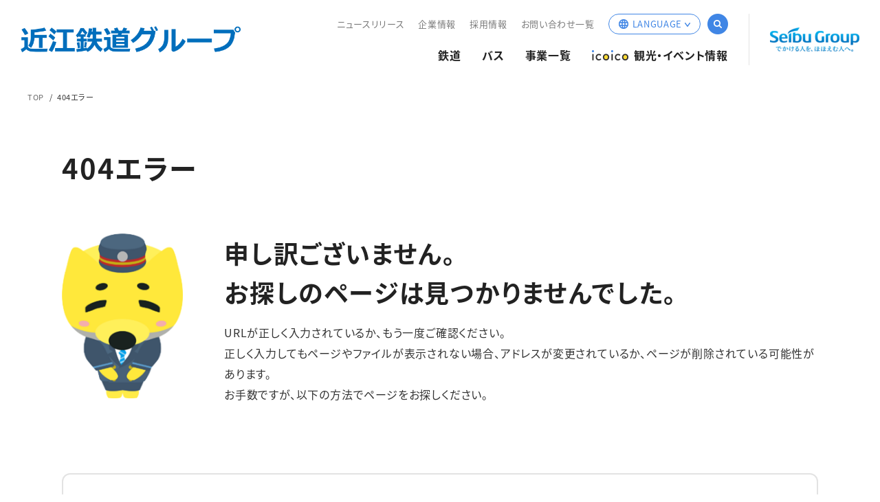

--- FILE ---
content_type: text/html;charset=utf-8
request_url: https://www.ohmitetudo.co.jp/ropeway/icoico/event/summer.2024/
body_size: 5660
content:
<!doctype html>
<html lang="ja">
<head>
<meta http-equiv="Content-Type" content="text/html; charset=UTF-8">
<meta name="format-detection" content="telephone=no">
<meta name="viewport" content="width=device-width, initial-scale=1">
<meta name="author" content="">
<meta name="description" content="">
<meta name="keywords" content="">
<title>ページが見つかりません｜近江鉄道グループ</title>

<link rel="stylesheet" type="text/css" href="/stylesheet.jsp?id=3">



<!-- Google Tag Manager -->
<script>(function(w,d,s,l,i){w[l]=w[l]||[];w[l].push({'gtm.start':
new Date().getTime(),event:'gtm.js'});var f=d.getElementsByTagName(s)[0],
j=d.createElement(s),dl=l!='dataLayer'?'&l='+l:'';j.async=true;j.src=
'https://www.googletagmanager.com/gtm.js?id='+i+dl;f.parentNode.insertBefore(j,f);
})(window,document,'script','dataLayer','GTM-T6TPNV5');</script>
<!-- End Google Tag Manager -->
<meta name="referrer" content="no-referrer-when-downgrade">

  <meta charset="utf-8">
  <meta http-equiv="X-UA-Compatible" content="IE=edge" />
  
  
  <link rel="icon" href="/favicon.ico">
  <link rel="apple-touch-icon" sizes="152x152" href="/apple_touch_icon.png">
  <link rel="icon" type="image/png" sizes="16×16" href="/favicon_16x16.png">
  <link rel="icon" type="image/png" sizes="32×32" href="/favicon_32x32.png">
  <meta property="og:title" content="ページが見つかりません｜近江鉄道グループ">
  <meta property="og:type" content="article">
  <meta property="og:description" content="">
  <meta property="og:url" content="https://www.ohmitetudo.co.jp/404/">
  <meta property="og:image" content="/ogp.png">
  <meta property="og:site_name" content="近江鉄道グループ公式サイト">
  
  
  <link rel="stylesheet" href="/assets/slick/slick.css" rel="stylesheet" type="text/css">
  <link rel="stylesheet" href="/assets/css/common.css" rel="stylesheet" type="text/css">
  <link rel="stylesheet" href="/404/css/style.css" rel="stylesheet" type="text/css">
  <script src="/assets/js/jquery-3.6.0.js"></script>
  <script src="/assets/slick/slick.min.js"></script>
  <script src="/assets/js/script.js"></script>

</head>
<body id="pageTop">




<!-- Google Tag Manager (noscript) -->
<noscript><iframe src="https://www.googletagmanager.com/ns.html?id=GTM-T6TPNV5" height="0" width="0" style="display:none;visibility:hidden"></iframe>
</noscript>
<!-- End Google Tag Manager (noscript) -->

  <header class="header">
    <div class="header__main js-syncpscroll-x">
  <div class="header__main__inner">
    <div class="header__main__header">
      <p class="header__logo"><a href="/"><img src="/assets/images/header/logo_ohmi.png" alt="近江鉄道グループ"></a></p>

      <p class="header__menu"><a href="#menu" class="js-menu"><span>メニュー</span></a></p>
    </div>

    <div class="header__main__body js-menu_menu" id="menu">
      <div class="header__main__body__col-wrap">
        <div class="header__main__body__col">
          <nav class="header__nav-wrap">
            <div class="header__nav-wrap__main">
              <div class="header__nav">
                <ul>
                  <li>
                    <p class="header__nav__link"><a href="#lower01" class="js-lower">鉄道</a></p>

                    <div class="header__nav__lower" id="lower01">
                      <div class="header__nav__lower__inner">
                        <p class="header__nav__lower__main"><a href="/railway/">鉄道トップ</a></p>

                        <div class="header__nav__lower__sub">
                          <ul>
                            <li><a href="/railway/ride/">ご利用案内</a></li>
                            <li><a href="/railway/fan/">近江鉄道を楽しむ</a></li>
                            <li><a href="/railway/mirai/">みらいファクトリー</a></li>
                            <li><a href="/jobs/">採用情報</a></li>
                          </ul>
                        </div>
                      </div>
                    </div>
                  </li>

                  <li>
                    <p class="header__nav__link"><a href="#lower02" class="js-lower">バス</a></p>

                    <div class="header__nav__lower" id="lower02">
                      <div class="header__nav__lower__inner">
                        <p class="header__nav__lower__main"><a href="/bus/">バストップ</a></p>

                        <div class="header__nav__lower__sub">
                          <ul>
                            <li><a href="/bus/ride/">路線図・運賃</a></li>
                            <li><a href="/bus/timetable/">時刻表・運行情報</a></li>
                            <li><a href="/bus/counter/">窓口のご案内</a></li>
                            <li><a href="/bus/icoca/">ICカード</a></li>
                            <li><a href="/bus/goods/">グッズ</a></li>
                            <li><a href="/bus/chartered/">貸切バス</a></li>
                          </ul>
                        </div>
                      </div>
                    </div>
                  </li>

                  <li>
                    <p class="header__nav__link"><a href="#lower03" class="js-lower">事業一覧</a></p>

                    <div class="header__nav__lower" id="lower03">
                      <div class="header__nav__lower__inner">
                        <p class="header__nav__lower__main"><a href="/service/">事業一覧トップ</a></p>

                        <div class="header__nav__lower__sub">
                          <ul>
                            <li><a href="/railway/">鉄道</a></li>
                            <li><a href="/bus/">バス</a></li>
                            <li><a href="/taxi/">タクシー</a></li>
                            <li><a href="/marine/">オーミマリン</a></li>
                            <li><a href="/ropeway/">八幡山ロープウェー</a></li>
                            <li><a href="/tsuchiyama/">土山サービスエリア</a></li>
                            <li><a href="/shizugatake/">賤ヶ岳サービスエリア</a></li>
                            <li><a href="https://www.seibu-la.co.jp/mizunomori/" target="_blank" rel="noreferrer">水生植物公園みずの森</a></li>
                            <li><a href="https://www.seibu-la.co.jp/park/kogan/" target="_blank" rel="noreferrer">都市公園湖岸緑地</a></li>
                            <li><a href="/travel/">近江トラベル</a></li>
                            <li><a href="/mano-jikyo/">まの自動車教習所</a></li>
                            <li><a href="/hohoemien/">駅前保育園 ほほえみ園</a></li>
                            <li><a href="/fudousan/">不動産（賃貸・駐車場等）</a></li>
                            <li><a href="/koukoku/">交通広告</a></li>
                          </ul>
                        </div>
                      </div>
                    </div>
                  </li>

                  <li>
                    <p class="header__nav__link"><a href="#lower04" class="js-lower"><img src="/assets/images/parts/icoico.png" alt="icoico">観光・イベント情報</a></p>

                    <div class="header__nav__lower" id="lower04">
                      <div class="header__nav__lower__inner">
                        <p class="header__nav__lower__main"><a href="/icoico/"><img src="/assets/images/parts/icoico.png" alt="icoico">観光・イベント情報</a></p>

                        <div class="header__nav__lower__sub">
                          <ul>
                            <li><a href="/icoico/event/list/">イベント・キャンペーン</a></li>
                            <li><a href="/icoico/local/list/">観光・お出かけ情報</a></li>
                            <li><a href="/icoico/event/">イベント年間スケジュール</a></li>
                          </ul>
                        </div>
                      </div>
                    </div>
                  </li>
                </ul>
              </div>
            </div>

            <div class="header__nav-wrap__sub">
              <div class="header__sub-nav">
                <ul>
                  <li><a href="/news/">ニュースリリース</a></li>
                  <li><a href="/corporate/">企業情報</a></li>
                  <li><a href="/jobs/">採用情報</a></li>
                  <li><a href="/contact/">お問い合わせ一覧</a></li>
                </ul>
              </div>

              <div class="header_util">
                <div class="header__search">
                  <p class="header__search__trigger"><a href="#search" class="js-toggle">サイト内検索</a></p>

                  <div class="header__search__body" id="search">
                    <form name="search_form" action="https://search.ohmitetudo.co.jp/" method="GET" onsubmit="return mysearch(this);">
                      <div class="header__search__input-wrap">
                        <input type="hidden" name="ie" value="u">
                        <input type="hidden" name="cond" value="ohmi">

                        <p class="header__search__submit"><input type="submit" value="検索する"></p>

                        <p class="header__search__input"><input type="text" name="kw" value="サイト内検索" onfocus="this.value=''" onblur="if (this.value == '') { this.value='サイト内検索' }" autocomplete="off" placeholder="キーワードを入力"></p>
                      </div>
                    </form>
                  </div>
                </div>

                <div class="header__language">
                  <p class="header__language__trigger"><a href="#language" class="js-toggle"><span>LANGUAGE</span></a></p>

                  <div class="header__language__body" id="language">
                    <div class="header__language__list">
                      <ul>
                        <li><a href="https://ohmitetudo.j-server.com/LUCOMTG/ns/w0/jaen/" target="_blank">English</a></li>
                        <li><a href="https://ohmitetudo.j-server.com/LUCOMTG/ns/w0/jazh/" target="_blank">簡体中文</a></li>
                        <li><a href="https://ohmitetudo.j-server.com/LUCOMTG/ns/w0/jazhb/" target="_blank">繁体中文</a></li>
                        <li><a href="https://ohmitetudo.j-server.com/LUCOMTG/ns/w0/jako/" target="_blank">한국어</a></li>
                      </ul>
                    </div>
                  </div>
                </div>
              </div>
            </div>
          </nav>
        </div>

        <div class="header__main__body__col">
          <p class="header__logo_group"><a href="https://www.seibuholdings.co.jp/" target="_blank" rel="noreferrer"><img src="/assets/images/header/logo_seibu.png" alt="Seibu Group でかける人を、ほほえむ人へ。"></a></p>
        </div>
      </div>
    </div>
  </div>
</div>

  </header>



  <ul class="breadCrumb">
    <li><a href="/">TOP</a></li>
    <li>404エラー</li>
  </ul>


  <section>
    <div class="contentWrap">
      <h1 class="headingH1">404エラー</h1>

      <div class="error_clm">
        <figure class="error_clm_img">
          <img src="/404/images/img01.png" alt="">
        </figure>
        <div class="error_clm_textarea">
          <p class="error_catch">
            申し訳ございません。<br>
            お探しのページは見つかりませんでした。
          </p>
          <p class="error_copy">
            URLが正しく入力されているか、もう一度ご確認ください。<br>
            正しく入力してもページやファイルが表示されない場合、アドレスが変更されているか、ページが削除されている可能性があります。<br>
            お手数ですが、以下の方法でページをお探しください。
          </p>
        </div>
      </div>

      <div class="error_inner">
        <p class="error_inner_catch">サイト内検索で探す</p>
        <p class="error_inner_copy">お客様の目的のキーワードをご入力いただき、ページをお探しいただけます。</p>
        <div class="error_form_wrap">
          <form class="error_form" name="search_form" action="https://search.ohmitetudo.co.jp/" method="GET" onsubmit="return mysearch(this);">
            <p class="error_form_search"><input type="text" name="kw" value="" class="iSearchAssist"></p>
            <input type="hidden" name="ie" value="u">
            <input type="hidden" name="cond" value="ohmi">
            <p class="error_form_submit"><input type="submit" alt="検索" value="検索"></p>
          </form>
        </div>
      </div>

      <div class="error_inner">
        <p class="error_inner_catch">各事業ページから探す</p>
        <ul class="error_linklist">
          <li><a href="/railway/">鉄道</a></li>
          <li><a href="/bus/">バス</a></li>
          <li><a href="/taxi/">タクシー</a></li>
          <li><a href="/marine/">オーミマリン</a></li>
          <li><a href="/ropeway/">八幡山ロープウェー</a></li>
          <li><a href="/tsuchiyama/">土山サービスエリア</a></li>
          <li><a href="/shizugatake/">賤ヶ岳サービスエリア</a></li>
          <li><a href="https://www.seibu-la.co.jp/mizunomori/" target="_blank" rel="noreferrer">水生植物公園 みずの森<span class="error_icon_blank">（別タブで開く）</span></a></li>
          <li><a href="https://www.seibu-la.co.jp/park/kogan/" target="_blank" rel="noreferrer">都市公園湖岸緑地<span class="error_icon_blank">（別タブで開く）</span></a></li>
          <li><a href="/travel/">近江トラベル</a></li>
          <li><a href="/mano-jikyo/">まの自動車教習所</a></li>
          <li><a href="/hohoemien/">駅前保育園 ほほえみ園</a></li>
          <li><a href="/fudousan/">不動産</a></li>
          <li><a href="/koukoku/">交通広告</a></li>
        </ul>
      </div>


      <div class="error_inner">
        <p class="error_inner_catch">お問い合わせ</p>
        <p class="error_inner_copy">当サイトに関するお問い合わせは、お問い合わせ一覧ページをご覧ください。</p>
        <ul class="error_linklist">
          <li><a href="/contact/">お問い合わせ一覧</a></li>
        </ul>
      </div>
    </div>
  </section>


  <footer class="footer">
    <div class="footer__sitelink theme-reverse">
  <div class="footer__sitelink__inner">
    <div class="footer__sitelink__menu-wrap">
      <div class="footer__sitelink__menu">
        <div class="footer__sitelink__menu__col">
          <p class="footer__sitelink__menu__link"><a href="/railway/" class="js-lower" data-lower="#footer-lower01">鉄道</a></p>

          <div class="footer__sitelink__menu__lower" id="footer-lower01">
            <ul>
              <li><a href="/railway/ride/">ご利用案内</a></li>
              <li><a href="/railway/fan/">近江鉄道を楽しむ</a></li>
              <li><a href="/railway/mirai/">みらいファクトリー</a></li>
              <li><a href="/jobs/">採用情報</a></li>
            </ul>
          </div>
        </div>

        <div class="footer__sitelink__menu__col">
          <p class="footer__sitelink__menu__link"><a href="/bus/" class="js-lower" data-lower="#footer-lower02">バス</a></p>

          <div class="footer__sitelink__menu__lower" id="footer-lower02">
            <ul>
              <li><a href="/bus/ride/">路線図・運賃</a></li>
              <li><a href="/bus/timetable/">時刻表・運行情報</a></li>
              <li><a href="/bus/counter/">窓口のご案内</a></li>
              <li><a href="/bus/icoca/">ICカード</a></li>
              <li><a href="/bus/goods/">グッズ</a></li>
              <li><a href="/bus/chartered/">貸切バス</a></li>
            </ul>
          </div>
        </div>

        <div class="footer__sitelink__menu__col">
          <p class="footer__sitelink__menu__link"><a href="/service/" class="js-lower" data-lower="#footer-lower03">事業一覧</a></p>

          <div class="footer__sitelink__menu__lower" id="footer-lower03">
            <ul>
              <li><a href="/railway/">鉄道</a></li>
              <li><a href="/bus/">バス</a></li>
              <li><a href="/taxi/">タクシー</a></li>
              <li><a href="/marine/">オーミマリン</a></li>
              <li><a href="/ropeway/">八幡山ロープウェー</a></li>
              <li><a href="/tsuchiyama/">土山サービスエリア</a></li>
              <li><a href="/shizugatake/">賤ヶ岳サービスエリア</a></li>
              <li><a href="https://www.seibu-la.co.jp/mizunomori/" target="_blank" rel="noreferrer">水生植物公園みずの森</a></li>
              <li><a href="https://www.seibu-la.co.jp/park/kogan/" target="_blank" rel="noreferrer">都市公園湖岸緑地</a></li>
              <li><a href="/travel/">近江トラベル</a></li>
              <li><a href="/mano-jikyo/">まの自動車教習所</a></li>
              <li><a href="/hohoemien/">駅前保育園 ほほえみ園</a></li>
              <li><a href="/fudousan/">不動産</a></li>
              <li><a href="/koukoku/">交通広告</a></li>
            </ul>
          </div>
        </div>

        <div class="footer__sitelink__menu__col">
          <p class="footer__sitelink__menu__link"><a href="/icoico/" class="js-lower" data-lower="#footer-lower04"><img src="/assets/images/parts/icoico.png" alt="icoico">観光・イベント情報</a></p>

          <div class="footer__sitelink__menu__lower" id="footer-lower04">
            <ul>
              <li><a href="/icoico/event/list/">イベント・キャンペーン</a></li>
              <li><a href="/icoico/local/list/">観光・お出かけ情報</a></li>
              <li><a href="/icoico/event/">イベント年間スケジュール</a></li>
            </ul>
          </div>
        </div>
      </div>

      <div class="footer__sitelink__ex-menu">
        <ul>
          <li><a href="/news/">ニュースリリース</a></li>
          <li><a href="/corporate/">企業情報</a></li>
          <li><a href="/jobs/">採用情報</a></li>
<li><a href="/corporate/group_customer_harassment.pdf" target="_blank" rel="noreferrer">カスタマーハラスメント対応方針</a></li>
          <li><a href="/contact/">お問い合わせ一覧</a></li>
        </ul>
      </div>
    </div>
  </div>
</div>

    <div class="footer__info">
  <div class="footer__info__col-wrap">
    <div class="footer__info__col">
      <div class="footer__info__menu">
        <ul>
          <li><a href="/policy/">サイトのご利用にあたって</a></li>
          <li><a href="/privacypolicy/">個人情報保護方針</a></li>
          <li><a href="/corporate/group_customer_harassment.pdf" target="_blank" rel="noreferrer">カスタマーハラスメント対応方針</a></li>
        </ul>
      </div>
    </div>

    <div class="footer__info__col">
      <p class="footer__info__text"><small>Copyright&copy; 2022 OhmiRailway Corporation. All rights reserved.</small></p>
    </div>
  </div>

  <p class="footer__info__pagetop js-pagetop"><a href="#pageTop">ページの先頭へ戻る</a></p>
</div>
  </footer>

<script type="text/javascript" src="https://cache.dga.jp/s/seibu_ohm/search_tool_n3.js"></script>


</body>
</html>




--- FILE ---
content_type: text/css;charset=UTF-8
request_url: https://www.ohmitetudo.co.jp/assets/css/common.css
body_size: 74114
content:
@charset 'UTF-8';.alignLeft {
    text-align: left
}

.alignCenter {
    text-align: center
}

.alignRight {
    text-align: right
}

@font-face {
    font-family: notoSansJpRegular;
    src: url(/assets/font/NotoSansJP-Regular.otf)
}

@font-face {
    font-family: notoSansJpMedium;
    src: url(/assets/font/NotoSansJP-Medium.otf)
}

@font-face {
    font-family: notoSansJpBold;
    src: url(/assets/font/NotoSansJP-Bold.otf)
}

@font-face {
    font-family: barlowMedium;
    src: url(/assets/font/Barlow-Medium.ttf)
}

@font-face {
    font-family: barlowBold;
    src: url(/assets/font/Barlow-Bold.ttf)
}

* {
    -webkit-box-sizing: border-box;
    -moz-box-sizing: border-box;
    box-sizing: border-box
}

html {
    position: relative;
    min-height: 100%;
    text-align: center
}

body {
    position: relative;
    min-width: 1100px;
    margin: 0;
    padding: 0;
    background: #fff;
    color: #222;
    text-align: center;
    letter-spacing: .04em;
    font-size: 16px;
    font-family: notoSansJpRegular,'ヒラギノ角ゴ Pro','Hiragino Kaku Gothic Pro','游ゴシック体','Yu Gothic',YuGothic,'メイリオ',Meiryo,'MS Pゴシック','MS PGothic',sans-serif;
    -webkit-font-feature-settings: 'palt';
    font-feature-settings: 'palt'
}

html.window-fixed body {
    position: fixed;
    top: 0;
    left: 0;
    width: 100%;
    height: 100%
}

table {
    border-spacing: 0;
    border-collapse: collapse;
    border-style: none
}

a {
    outline: 0;
    color: #222
}

a a:visited,a:active,a:link {
    text-decoration: none
}

a:hover {
    color: #4086e5
}

dd,dl,dt,form,h1,h2,h3,h4,h5,h6,input,label,li,ol,select,ul {
    margin: 0;
    padding: 0;
    outline: 0;
    letter-spacing: .05em;
    font-weight: 400;
    line-height: 1.3
}

ul {
    list-style: none outside
}

dd,dt,li,p {
    margin: 0;
    letter-spacing: .05em;
    font-size: 16px;
    line-height: 1.3
}

img {
    width: 100%;
    height: auto;
    border-style: none;
    vertical-align: bottom
}

.pc_d {
    display: block
}

.sp_d {
    display: none
}

button {
    font-family: inherit;
    -webkit-font-feature-settings: 'palt';
    font-feature-settings: 'palt'
}

@media screen and (max-width: 768px) {
    body {
        min-width:0;
        -webkit-text-size-adjust: 100%;
        -webkit-tap-highlight-color: transparent;
        tap-highlight-color: transparent
    }

    .pc_d {
        display: none
    }

    .sp_d {
        display: block
    }
}

html {
    position: relative
}

html.is-burger-open {
    position: fixed;
    top: 0;
    left: 0;
    width: 100%
}

.header {
    position: relative;
    z-index: 100;
    width: 100%;
    max-width: 100vw;
    height: 115px
}

@media screen and (max-width: 768px) {
    .header {
        height:54px
    }
}

.header.has-local {
    margin-bottom: 76px
}

@media screen and (max-width: 768px) {
    .header.has-local {
        margin-bottom:62px
    }
}

.header__main {
    position: relative;
    z-index: 2
}

.header.is-fixed .header__main {
    position: fixed;
    top: 0;
    right: 0;
    left: 0
}

.header__main__inner {
    display: -webkit-box;
    display: -ms-flexbox;
    display: flex;
    -ms-flex-pack: justify;
    -ms-flex-align: center;
    position: relative;
    -webkit-box-sizing: border-box;
    box-sizing: border-box;
    min-width: 1100px;
    min-height: 115px;
    padding: 20px 30px;
    background-color: #fff;
    -webkit-box-align: center;
    align-items: center;
    -webkit-box-pack: justify;
    justify-content: space-between
}

@media screen and (max-width: 768px) {
    .header__main__inner {
        display:block;
        min-width: 0;
        min-height: 54px;
        padding: 0
    }
}

.header__main__header {
    width: 320px;
    -webkit-box-flex: 0;
    -ms-flex: 0 1 320px;
    flex: 0 1 320px
}

@media screen and (max-width: 768px) {
    .header__main__header {
        display:-webkit-box;
        display: -ms-flexbox;
        display: flex;
        -ms-flex-pack: justify;
        -ms-flex-align: center;
        width: auto;
        -webkit-box-align: center;
        align-items: center;
        -webkit-box-pack: justify;
        justify-content: space-between
    }
}

.header__main__body {
    -webkit-box-flex: 0;
    -ms-flex: 0 0 auto;
    flex: 0 0 auto
}

@media screen and (max-width: 768px) {
    .header__main__body {
        position:absolute;
        top: 100%;
        right: 0;
        left: 0;
        overflow-x: hidden;
        overflow-y: auto;
        height: calc(100vh - 54px);
        background-color: #fff;
        opacity: 0;
        -webkit-transition: opacity .3s ease,-webkit-transform .3s ease;
        transition: opacity .3s ease,-webkit-transform .3s ease;
        transition: transform .3s ease,opacity .3s ease;
        transition: transform .3s ease,opacity .3s ease,-webkit-transform .3s ease;
        -webkit-transform: translateY(-10px);
        transform: translateY(-10px);
        pointer-events: none;
        -webkit-backface-visibility: hidden;
        backface-visibility: hidden
    }
}

@media screen and (max-width: 768px) {
    html.is-burger-open .header__main__body {
        opacity:1;
        -webkit-transform: none;
        transform: none;
        pointer-events: auto
    }
}

.header__main__body:nth-child(n+2) {
    margin-left: 30px
}

@media screen and (max-width: 768px) {
    .header__main__body:nth-child(n+2) {
        margin-left:0
    }
}

.header__main__body__col-wrap {
    display: -webkit-box;
    display: -ms-flexbox;
    display: flex;
    -webkit-box-flex: 0;
    -ms-flex: 0 0 auto;
    flex: 0 0 auto
}

@media screen and (max-width: 768px) {
    .header__main__body__col-wrap {
        display:block;
        padding: 20px 15px 36px
    }
}

.header__main__body__col {
    display: -webkit-box;
    display: -ms-flexbox;
    display: flex;
    -ms-flex-align: center;
    -webkit-box-align: center;
    align-items: center
}

@media screen and (max-width: 768px) {
    .header__main__body__col {
        display:block
    }
}

.header__main__body__col:nth-child(n+2) {
    margin-left: 30px;
    padding-left: 30px;
    border-left: 1px solid #e3e3e3
}

@media screen and (max-width: 768px) {
    .header__main__body__col:nth-child(n+2) {
        margin-top:40px;
        margin-left: 0;
        padding-top: 20px;
        padding-left: 0;
        border-top: 1px solid #e3e3e3;
        border-left: 0
    }
}

.header__logo {
    text-align: center
}

@media screen and (max-width: 768px) {
    .header__logo {
        width:201px;
        margin-left: 15px
    }
}

.header__logo>a {
    display: block
}

.header__logo img {
    max-width: 100%
}

.header__menu {
    display: none
}

@media screen and (max-width: 768px) {
    .header__menu {
        display:block
    }
}

.header__menu>a {
    display: block;
    position: relative;
    width: 54px;
    height: 54px
}

.header__menu>a>span {
    display: block;
    overflow: hidden;
    width: 100%;
    height: 100%;
    text-align: left;
    text-indent: 100%;
    white-space: nowrap
}

.header__menu>a::after,.header__menu>a::before,.header__menu>a>span::after,.header__menu>a>span::before {
    display: block;
    content: '';
    position: absolute;
    top: 0;
    right: 0;
    bottom: 0;
    left: 0;
    width: 20px;
    height: 0;
    margin: auto;
    border-top: 2px solid #4086e5
}

.header__menu>a::after,.header__menu>a::before {
    -webkit-transition: opacity 0s ease .3s,-webkit-transform .3s ease .3s;
    transition: opacity 0s ease .3s,-webkit-transform .3s ease .3s;
    transition: transform .3s ease .3s,opacity 0s ease .3s;
    transition: transform .3s ease .3s,opacity 0s ease .3s,-webkit-transform .3s ease .3s
}

.header__menu>a::before {
    -webkit-transform: translateY(-6px);
    transform: translateY(-6px)
}

.header__menu>a::after {
    -webkit-transform: translateY(6px);
    transform: translateY(6px)
}

.header__menu>a>span::after,.header__menu>a>span::before {
    -webkit-transition: -webkit-transform .3s ease;
    transition: -webkit-transform .3s ease;
    transition: transform .3s ease;
    transition: transform .3s ease,-webkit-transform .3s ease
}

html.header-expanded .header__menu>a::after,html.header-expanded .header__menu>a::before,html.is-burger-open .header__menu>a::after,html.is-burger-open .header__menu>a::before {
    opacity: 0;
    -webkit-transition: opacity 0s ease .3s,-webkit-transform .3s ease;
    transition: opacity 0s ease .3s,-webkit-transform .3s ease;
    transition: transform .3s ease,opacity 0s ease .3s;
    transition: transform .3s ease,opacity 0s ease .3s,-webkit-transform .3s ease;
    -webkit-transform: none;
    transform: none
}

html.header-expanded .header__menu>a>span::after,html.header-expanded .header__menu>a>span::before,html.is-burger-open .header__menu>a>span::after,html.is-burger-open .header__menu>a>span::before {
    -webkit-transition: -webkit-transform .3s ease .3s;
    transition: -webkit-transform .3s ease .3s;
    transition: transform .3s ease .3s;
    transition: transform .3s ease .3s,-webkit-transform .3s ease .3s
}

html.header-expanded .header__menu>a>span::before,html.is-burger-open .header__menu>a>span::before {
    -webkit-transform: rotate(45deg);
    transform: rotate(45deg)
}

html.header-expanded .header__menu>a>span::after,html.is-burger-open .header__menu>a>span::after {
    -webkit-transform: rotate(-45deg);
    transform: rotate(-45deg)
}

.header__nav-wrap {
    display: -webkit-box;
    display: -ms-flexbox;
    display: flex;
    -webkit-box-orient: vertical;
    -webkit-box-direction: reverse;
    -ms-flex-flow: column-reverse;
    flex-flow: column-reverse
}

@media screen and (max-width: 768px) {
    .header__nav-wrap {
        display:block
    }
}

.header__nav-wrap__main {
    padding-bottom: 4px
}

@media screen and (max-width: 768px) {
    .header__nav-wrap__main {
        padding-bottom:0
    }
}

.header__nav>ul {
    display: -webkit-box;
    display: -ms-flexbox;
    display: flex;
    -ms-flex-pack: end;
    -webkit-box-pack: end;
    justify-content: flex-end
}

@media screen and (max-width: 768px) {
    .header__nav>ul {
        display:block;
        border-bottom: 1px solid #e3e3e3
    }
}

@media screen and (max-width: 768px) {
    .header__nav>ul>li {
        border-top:1px solid #e3e3e3
    }
}

.header__nav>ul>li:nth-child(n+2) {
    margin-left: 30px
}

@media screen and (max-width: 768px) {
    .header__nav>ul>li:nth-child(n+2) {
        margin-left:0
    }
}

.header__nav__link {
    text-align: left;
    font-family: notoSansJpBold;
    line-height: 1.3
}

@media screen and (max-width: 768px) {
    .header__nav__link {
        font-size:15px
    }
}

.header__nav__link>a {
    display: block;
    position: relative;
    -webkit-transition: color .3s ease;
    transition: color .3s ease
}

@media screen and (max-width: 768px) {
    .header__nav__link>a {
        padding:20px 25px 20px 0
    }
}

.header__nav__link>a::after,.header__nav__link>a::before {
    display: block;
    content: '';
    position: absolute;
    right: 0;
    bottom: -10px;
    left: 0;
    height: 0;
    border-top: 4px solid #4086e5;
    -webkit-transition: -webkit-transform .3s ease;
    transition: -webkit-transform .3s ease;
    transition: transform .3s ease;
    transition: transform .3s ease,-webkit-transform .3s ease;
    -webkit-transform: scaleX(0);
    transform: scaleX(0);
    -webkit-transform-origin: left center;
    transform-origin: left center
}

@media screen and (max-width: 768px) {
    .header__nav__link>a::after,.header__nav__link>a::before {
        top:0;
        right: 0;
        bottom: 0;
        left: auto;
        width: 8px;
        height: 12px;
        margin: auto 0;
        border: 0;
        background: url(/assets/images/parts/arrow_right_blue.png) no-repeat center center/100%;
        -webkit-transform: none;
        transform: none
    }
}

@media screen and (max-width: 768px) {
    .header__nav__link>a::before {
        display:none
    }
}

.header__nav__link>a:active,.header__nav__link>a:hover {
    color: #4086e5
}

.header__nav__link>a:active::after,.header__nav__link>a:hover::after {
    -webkit-transform: none;
    transform: none
}

@media screen and (max-width: 768px) {
    .header__nav__link>a.js-lower::after,.header__nav__link>a.js-lower::before {
        width:15px;
        height: 0;
        border-top: 3px solid #4086e5;
        background: 0 0;
        -webkit-transform: none;
        transform: none;
        -webkit-transform-origin: center center;
        transform-origin: center center
    }
}

@media screen and (max-width: 768px) {
    .header__nav__link>a.js-lower::before {
        display:block;
        -webkit-transform: rotate(90deg);
        transform: rotate(90deg)
    }
}

.header__nav__link>a.is-current {
    color: #4086e5
}

@media screen and (max-width: 768px) {
    .header__nav__link>a.is-current {
        color:#222
    }
}

.header__nav__link>a.is-current::after {
    -webkit-transform: none;
    transform: none
}

@media screen and (max-width: 768px) {
    .header__nav__link>a.is-current.js-lower::after,.header__nav__link>a.is-current.js-lower::before {
        -webkit-transform:rotate(360deg);
        transform: rotate(360deg)
    }
}

.header__nav__link>a img {
    position: relative;
    top: -3px;
    width: 53px;
    margin-right: 8px;
    vertical-align: middle
}

@media screen and (max-width: 768px) {
    .header__nav__link>a img {
        width:50px
    }
}

.header__nav__lower {
    position: absolute;
    top: 100%;
    right: 0;
    left: 0;
    padding: 34px 0;
    background-color: #fff;
    -webkit-transition: -webkit-transform .3s ease;
    transition: -webkit-transform .3s ease;
    transition: transform .3s ease;
    transition: transform .3s ease,-webkit-transform .3s ease;
    -webkit-transform: scaleY(0);
    transform: scaleY(0);
    -webkit-transform-origin: center top;
    transform-origin: center top;
    pointer-events: none
}

@media screen and (max-width: 768px) {
    .header__nav__lower {
        display:none;
        position: static;
        padding: 0 5px 24px;
        background: 0 0;
        -webkit-transform: none;
        transform: none;
        pointer-events: auto
    }
}

@media screen and (max-width: 768px) {
    .header__nav__lower:nth-child(n+2) {
        margin-top:4px
    }
}

.header__nav__lower.is-active {
    z-index: 1;
    -webkit-transform: none;
    transform: none;
    pointer-events: auto
}

.header__nav__lower__inner {
    max-width: 1100px;
    margin: 0 auto;
    opacity: 0;
    -webkit-transition: opacity .2s ease;
    transition: opacity .2s ease;
    pointer-events: none
}

.header__nav__lower.is-active .header__nav__lower__inner {
    opacity: 1;
    -webkit-transition: opacity .3s ease .2s;
    transition: opacity .3s ease .2s;
    pointer-events: auto
}

.header__nav__lower__main {
    text-align: left;
    font-size: 20px;
    font-family: notoSansJpBold;
    line-height: 1.3
}

@media screen and (max-width: 768px) {
    .header__nav__lower__main {
        font-size:15px;
        font-family: notoSansJpRegular,'ヒラギノ角ゴ Pro','Hiragino Kaku Gothic Pro','游ゴシック体','Yu Gothic',YuGothic,'メイリオ',Meiryo,'MS Pゴシック','MS PGothic',sans-serif
    }
}

.header__nav__lower__main>a {
    display: inline-block;
    position: relative;
    padding-left: 30px;
    -webkit-transition: color .3s ease;
    transition: color .3s ease
}

@media screen and (max-width: 768px) {
    .header__nav__lower__main>a {
        display:block;
        padding-left: 0
    }
}

.header__nav__lower__main>a::before {
    display: block;
    content: '';
    position: absolute;
    top: 0;
    bottom: 0;
    left: 0;
    width: 20px;
    height: 20px;
    margin: auto 0;
    background: url(/assets/images/parts/arrow_right_circle.png) no-repeat center center/100%
}

@media screen and (max-width: 768px) {
    .header__nav__lower__main>a::before {
        display:none
    }
}

.header__nav__lower__main>a img {
    position: relative;
    top: -3px;
    width: 64px;
    margin-right: 8px;
    vertical-align: middle
}

@media screen and (max-width: 768px) {
    .header__nav__lower__main>a img {
        width:53px
    }
}

.header__nav__lower__sub:nth-child(n+2) {
    margin-top: 18px
}

@media screen and (max-width: 768px) {
    .header__nav__lower__sub:nth-child(n+2) {
        margin-top:15px
    }
}

.header__nav__lower__sub>ul {
    display: -webkit-box;
    display: -ms-flexbox;
    display: flex;
    -ms-flex-pack: start;
    margin: 0 -15px;
    -ms-flex-wrap: wrap;
    flex-wrap: wrap;
    -webkit-box-pack: start;
    justify-content: flex-start
}

@media screen and (max-width: 768px) {
    .header__nav__lower__sub>ul {
        display:block;
        margin: 0
    }
}

.header__nav__lower__sub>ul>li {
    -webkit-box-sizing: border-box;
    box-sizing: border-box;
    width: 25%;
    padding: 0 15px;
    text-align: left;
    line-height: 1.3
}

@media screen and (max-width: 768px) {
    .header__nav__lower__sub>ul>li {
        width:auto;
        padding: 0;
        font-size: 15px
    }
}

.header__nav__lower__sub>ul>li:nth-child(n+5) {
    margin-top: 8px
}

@media screen and (max-width: 768px) {
    .header__nav__lower__sub>ul>li:nth-child(n+5) {
        margin-top:0
    }
}

@media screen and (max-width: 768px) {
    .header__nav__lower__sub>ul>li:nth-child(n+2) {
        margin-top:15px
    }
}

.header__nav__lower__sub>ul>li>a {
    display: block;
    position: relative;
    padding: 17px 18px 17px 0;
    border-bottom: 1px solid #e3e3e3;
    color: #333;
    -webkit-transition: color .3s ease;
    transition: color .3s ease
}

@media screen and (max-width: 768px) {
    .header__nav__lower__sub>ul>li>a {
        padding:0;
        border-bottom: 0
    }
}

.header__nav__lower__sub>ul>li>a:active,.header__nav__lower__sub>ul>li>a:hover {
    color: #4086e5
}

.header__nav__lower__sub>ul>li>a::after {
    display: block;
    content: '';
    position: absolute;
    top: 1px;
    right: 0;
    bottom: -1px;
    width: 8px;
    height: 12px;
    margin: auto 0
}

@media screen and (max-width: 768px) {
    .header__nav__lower__sub>ul>li>a::after {
        display:none
    }
}

.header__nav-wrap__sub {
    display: -webkit-box;
    display: -ms-flexbox;
    display: flex;
    -ms-flex-align: center;
    -webkit-box-align: center;
    align-items: center
}

@media screen and (max-width: 768px) {
    .header__nav-wrap__sub {
        display:block
    }
}

.header__nav-wrap__sub:nth-child(n+2) {
    margin-bottom: 20px
}

@media screen and (max-width: 768px) {
    .header__nav-wrap__sub:nth-child(n+2) {
        margin-top:24px;
        margin-bottom: 0
    }
}

.header__sub-nav>ul {
    display: -webkit-box;
    display: -ms-flexbox;
    display: flex
}

@media screen and (max-width: 768px) {
    .header__sub-nav>ul {
        margin:0 -7px;
        -ms-flex-wrap: wrap;
        flex-wrap: wrap
    }
}

.header__sub-nav>ul>li {
    text-align: left;
    font-size: 13px
}

@media screen and (max-width: 768px) {
    .header__sub-nav>ul>li {
        -webkit-box-sizing:border-box;
        box-sizing: border-box;
        width: 50%;
        padding: 0 7px;
        font-size: 14px
    }
}

.header__sub-nav>ul>li:nth-child(n+2) {
    margin-left: 20px
}

@media screen and (max-width: 768px) {
    .header__sub-nav>ul>li:nth-child(n+2) {
        margin-left:0
    }
}

@media screen and (max-width: 768px) {
    .header__sub-nav>ul>li:nth-child(n+3) {
        margin-top:10px
    }
}

.header__sub-nav>ul>li>a {
    color: #7a7a7a;
    -webkit-transition: color .3s ease;
    transition: color .3s ease
}

@media screen and (max-width: 768px) {
    .header__sub-nav>ul>li>a {
        color:#333
    }
}

.header__sub-nav>ul>li>a:active,.header__sub-nav>ul>li>a:hover {
    color: #4086e5
}

.header_util {
    display: -webkit-box;
    display: -ms-flexbox;
    display: flex;
    -ms-flex-align: center;
    -webkit-box-orient: horizontal;
    -webkit-box-direction: reverse;
    -ms-flex-flow: row-reverse;
    flex-flow: row-reverse;
    -webkit-box-align: center;
    align-items: center
}

@media screen and (max-width: 768px) {
    .header_util {
        display:block
    }
}

.header_util:nth-child(n+2) {
    margin-left: 20px
}

@media screen and (max-width: 768px) {
    .header_util:nth-child(n+2) {
        margin-top:29px;
        margin-left: 0
    }
}

.header__search {
    position: relative
}

@media screen and (max-width: 768px) {
    .header__search__trigger {
        display:none
    }
}

.header__search__trigger>a {
    display: block;
    overflow: hidden;
    width: 30px;
    height: 30px;
    background: url(/assets/images/header/btn_search.png) no-repeat center center/100%;
    text-indent: 100%;
    white-space: nowrap;
    -webkit-transition: opacity .3s ease;
    transition: opacity .3s ease
}

.header__search__trigger>a:active,.header__search__trigger>a:hover {
    opacity: .75
}

.header__search__body {
    position: absolute;
    z-index: 1;
    top: 0;
    right: calc(100% + 5px);
    bottom: 0;
    overflow: hidden;
    -webkit-transition: -webkit-transform .3s ease;
    transition: -webkit-transform .3s ease;
    transition: transform .3s ease;
    transition: transform .3s ease,-webkit-transform .3s ease;
    -webkit-transform: scale(0);
    transform: scale(0);
    -webkit-transform-origin: right center;
    transform-origin: right center;
    -webkit-backface-visibility: hidden;
    backface-visibility: hidden
}

@media screen and (max-width: 768px) {
    .header__search__body {
        position:static;
        -webkit-transform: none;
        transform: none
    }
}

.header__search__body.is-active {
    -webkit-transform: none;
    transform: none
}

.header__search__input-wrap {
    position: relative
}

.header__search__submit {
    position: absolute;
    z-index: 1;
    top: 0;
    bottom: 0;
    left: 7px;
    width: 30px;
    height: 30px
}

@media screen and (max-width: 768px) {
    .header__search__submit {
        right:0;
        left: auto;
        width: 52px;
        height: 52px
    }
}

.header__search__submit>input {
    overflow: hidden;
    width: 100%;
    height: 100%;
    border: 0;
    background: url(/assets/images/parts/icon_search.svg) no-repeat center center/14px;
    vertical-align: top;
    text-align: left;
    text-indent: 100%;
    white-space: nowrap;
    cursor: pointer
}

@media screen and (max-width: 768px) {
    .header__search__submit>input {
        background-size:16px
    }
}

.header__search__input {
    font-size: 13px;
    line-height: 2
}

.header__search__input>input {
    -webkit-box-sizing: border-box;
    box-sizing: border-box;
    width: 172px;
    min-height: 30px;
    padding: 2px 31px 2px 37px;
    border: 0;
    border-radius: 15px;
    background-color: #f5f5f5;
    font: inherit
}

@media screen and (max-width: 768px) {
    .header__search__input>input {
        width:100%;
        min-height: 52px;
        padding: 13px 62px 13px 20px;
        border-radius: 26px
    }
}

.header__search__input ::-webkit-input-placeholder {
    color: #999;
    opacity: 1
}

.header__search__input :-ms-input-placeholder {
    color: #999;
    opacity: 1
}

.header__search__input ::-moz-placeholder {
    color: #999;
    opacity: 1
}

.header__search__input ::-ms-input-placeholder {
    color: #999;
    opacity: 1
}

.header__search__input ::placeholder {
    color: #999;
    opacity: 1
}

.header__language {
    position: relative
}

.header__language:nth-child(n+2) {
    margin-right: 10px
}

@media screen and (max-width: 768px) {
    .header__language:nth-child(n+2) {
        margin-top:25px;
        margin-right: 0
    }
}

.header__language__trigger {
    font-size: 13px
}

@media screen and (max-width: 768px) {
    .header__language__trigger {
        display:none
    }
}

.header__language__trigger>a {
    display: -webkit-box;
    display: -ms-flexbox;
    display: flex;
    -ms-flex-align: center;
    position: relative;
    -webkit-box-sizing: border-box;
    box-sizing: border-box;
    min-height: 30px;
    padding: 3px 26px 3px 14px;
    border: 1px solid #4086e5;
    border-radius: 15px;
    color: #4086e5;
    font-size: 13px;
    -webkit-transition: opacity .3s ease;
    transition: opacity .3s ease;
    -webkit-box-align: center;
    align-items: center
}

.header__language__trigger>a:active,.header__language__trigger>a:hover {
    opacity: .75
}

.header__language__trigger>a::after {
    content: '';
    position: absolute;
    top: 1px;
    right: 14px;
    bottom: -1px;
    width: 8px;
    height: 6px;
    margin: auto 0;
    background: url(/assets/images/header/icon_arrow.png) no-repeat center center/100%
}

.header__language__trigger>a>span {
    display: inline-block;
    position: relative;
    padding-left: 20px
}

.header__language__trigger>a>span::before {
    display: block;
    content: '';
    position: absolute;
    top: 0;
    bottom: 0;
    left: 0;
    width: 14px;
    height: 14px;
    margin: auto 0;
    background: url(/assets/images/header/icon_earth.png) no-repeat center center/100%
}

.header__language__body {
    position: absolute;
    z-index: 1;
    top: calc(100% + 10px);
    right: 0;
    left: 0;
    overflow: hidden;
    border-radius: 10px;
    background-color: #fff;
    -webkit-box-shadow: 0 5px 20px 0 rgba(4,0,0,.1);
    box-shadow: 0 5px 20px 0 rgba(4,0,0,.1);
    opacity: 0;
    -webkit-transition: opacity .3s ease,-webkit-transform .3s ease;
    transition: opacity .3s ease,-webkit-transform .3s ease;
    transition: opacity .3s ease,transform .3s ease;
    transition: opacity .3s ease,transform .3s ease,-webkit-transform .3s ease;
    -webkit-transform: translateY(-6px);
    transform: translateY(-6px);
    pointer-events: none;
    -webkit-backface-visibility: hidden;
    backface-visibility: hidden
}

@media screen and (max-width: 768px) {
    .header__language__body {
        position:static;
        border-radius: 0;
        -webkit-box-shadow: none;
        box-shadow: none;
        opacity: 1;
        -webkit-transform: none;
        transform: none
    }
}

.header__language__body.is-active {
    opacity: 1;
    -webkit-transform: none;
    transform: none;
    pointer-events: auto
}

@media screen and (max-width: 768px) {
    html.header-expanded .header__language__body,html.is-burger-open .header__language__body {
        pointer-events:auto
    }
}

.header__language__list>ul {
    padding: 14px 10px
}

@media screen and (max-width: 768px) {
    .header__language__list>ul {
        display:-webkit-box;
        display: -ms-flexbox;
        display: flex;
        padding: 0
    }
}

.header__language__list>ul>li {
    text-align: center;
    font-size: 15px
}

@media screen and (max-width: 768px) {
    .header__language__list>ul>li {
        display:-webkit-box;
        display: -ms-flexbox;
        display: flex;
        width: 100%;
        border: 1px solid #4086e5;
        font-size: 13px
    }
}

@media screen and (max-width: 768px) {
    .header__language__list>ul>li:first-child {
        border-radius:5px 0 0 5px
    }
}

@media screen and (max-width: 768px) {
    .header__language__list>ul>li:last-child {
        border-radius:0 5px 5px 0
    }
}

.header__language__list>ul>li:nth-child(n+2) {
    margin-top: 10px
}

@media screen and (max-width: 768px) {
    .header__language__list>ul>li:nth-child(n+2) {
        margin-top:0;
        border-left: 0
    }
}

.header__language__list>ul>li>a {
    display: block;
    color: #333;
    -webkit-transition: color .3s ease;
    transition: color .3s ease
}

@media screen and (max-width: 768px) {
    .header__language__list>ul>li>a {
        display:-webkit-box;
        display: -ms-flexbox;
        display: flex;
        -ms-flex-pack: center;
        -ms-flex-align: center;
        -webkit-box-sizing: border-box;
        box-sizing: border-box;
        width: 100%;
        min-height: 34px;
        padding: 4px 7px;
        color: #4086e5;
        -webkit-box-align: center;
        align-items: center;
        -webkit-box-pack: center;
        justify-content: center
    }
}

.header__language__list>ul>li>a:active,.header__language__list>ul>li>a:hover {
    color: #4086e5
}

.header__logo_group {
    width: 130px;
    text-align: center
}

@media screen and (max-width: 768px) {
    .header__logo_group {
        width:120px;
        margin: 0 auto
    }
}

.header__logo_group>a {
    display: block
}

.header__logo_group img {
    max-width: 100%
}

.header__local {
    position: absolute;
    z-index: 1;
    top: 100%;
    right: 0;
    left: 0
}

.header__local.is-fixed {
    position: fixed;
    top: 0
}

.header__local.is-local-header-fixed {
    position: fixed;
    top: 0
}

.header__local__inner {
    display: -webkit-box;
    display: -ms-flexbox;
    display: flex;
    -ms-flex-pack: justify;
    -ms-flex-align: center;
    -webkit-box-sizing: border-box;
    box-sizing: border-box;
    min-width: 1100px;
    min-height: 76px;
    padding: 12px 30px;
    background-color: #4086e5;
    color: #fff;
    -webkit-box-align: center;
    align-items: center;
    -webkit-box-pack: justify;
    justify-content: space-between
}

@media screen and (max-width: 768px) {
    .header__local__inner {
        display:block;
        min-width: 0;
        min-height: 0;
        padding: 0
    }
}

.header__local.theme-02 .header__local__inner {
    background-color: #50bfdb
}

.header__local.theme-03 .header__local__inner {
    background-color: #2bc196
}

.header__local.theme-04 .header__local__inner {
    background-color: #ff8228
}

.header__local__header {
    -webkit-box-flex: 0;
    -ms-flex: 0 0 auto;
    flex: 0 0 auto
}

.header__local__body {
    display: -webkit-box;
    display: -ms-flexbox;
    display: flex;
    -ms-flex-align: center;
    -webkit-box-align: center;
    align-items: center
}

@media screen and (max-width: 768px) {
    .header__local__body {
        display:none;
        overflow-x: hidden;
        overflow-y: auto;
        max-height: calc(100vh - 54px - 62px)
    }
}

.header__local__body:nth-child(n+2) {
    margin-left: 30px
}

@media screen and (max-width: 768px) {
    .header__local__body:nth-child(n+2) {
        margin-left:0
    }
}

@media screen and (max-width: 768px) {
    .header__local.is-fixed .header__local__body {
        max-height:calc(100vh - 62px)
    }
}

@media screen and (max-width: 768px) {
    .header__local__body__inner {
        padding:0 10px 36px
    }
}

.header__local__logo {
    display: -webkit-box;
    display: -ms-flexbox;
    display: flex;
    -ms-flex-align: center;
    text-align: left;
    font-family: notoSansJpBold;
    line-height: 1.3;
    -webkit-box-align: center;
    align-items: center
}

@media screen and (max-width: 768px) {
    .header__local__logo {
        font-size:15px
    }
}

html.is-local-header-open .header__local__logo>a::before {
    -webkit-transform: rotate(180deg);
    transform: rotate(180deg)
}

.header__local__logo>a {
    display: -webkit-box;
    display: -ms-flexbox;
    display: flex;
    -ms-flex-align: center;
    position: relative;
    width: 100%;
    color: #fff;
    -webkit-transition: opacity .3s ease;
    transition: opacity .3s ease;
    -webkit-box-align: center;
    align-items: center
}

@media screen and (max-width: 768px) {
    .header__local__logo>a {
        min-height:62px;
        padding: 15px 42px 15px 15px
    }
}

.header__local__logo>a:active,.header__local__logo>a:hover {
    opacity: .75
}

.header__local__logo>a::before {
    display: none;
    content: '';
    position: absolute;
    top: 0;
    right: 0;
    bottom: 0;
    overflow: hidden;
    width: 36px;
    margin: auto 0;
    background: url(/assets/images/parts/arrow_bottom.png) no-repeat center center/12px;
    -webkit-transition: -webkit-transform .3s ease;
    transition: -webkit-transform .3s ease;
    transition: transform .3s ease;
    transition: transform .3s ease,-webkit-transform .3s ease;
    -webkit-backface-visibility: hidden;
    backface-visibility: hidden
}

@media screen and (max-width: 768px) {
    .header__local__logo>a::before {
        display:block
    }
}

.header__local__logo img {
    width: 40px;
    margin-right: 15px
}

@media screen and (max-width: 768px) {
    .header__local__logo img {
        width:32px;
        margin-right: 10px
    }
}

.header__local__logo.sp_d {
    display: none
}

@media screen and (max-width: 768px) {
    .header__local__logo.sp_d {
        display:-webkit-box;
        display: -ms-flexbox;
        display: flex
    }
}

@media screen and (max-width: 768px) {
    .header__local__logo.pc_d {
        display:none
    }
}

.header__local__nav-wrap {
    display: -webkit-box;
    display: -ms-flexbox;
    display: flex
}

@media screen and (max-width: 768px) {
    .header__local__nav-wrap {
        display:block
    }
}

.header__local__nav-wrap__main {
    display: -webkit-box;
    display: -ms-flexbox;
    display: flex;
    -ms-flex-align: center;
    min-height: 32px;
    -webkit-box-align: center;
    align-items: center
}

@media screen and (max-width: 768px) {
    .header__local__nav-wrap__main {
        display:block
    }
}

.header__local__nav>ul {
    display: -webkit-box;
    display: -ms-flexbox;
    display: flex;
    -ms-flex-align: center;
    -webkit-box-align: center;
    align-items: center
}

@media screen and (max-width: 768px) {
    .header__local__nav>ul {
        display:block
    }
}

.header__local__nav>ul>li {
    position: relative
}

@media screen and (max-width: 768px) {
    .header__local__nav>ul>li {
        border-bottom:1px solid rgba(255,255,255,.2)
    }
}

.header__local__nav>ul>li:nth-child(n+2) {
    margin-left: 30px
}

@media screen and (max-width: 768px) {
    .header__local__nav>ul>li:nth-child(n+2) {
        margin-left:0
    }
}

@media screen and (max-width: 768px) {
    .header__local__nav>ul>li:first-child {
        border-top:1px solid rgba(255,255,255,.2)
    }
}

.header__local__nav__link {
    text-align: left;
    font-family: notoSansJpBold;
    line-height: 1.3
}

@media screen and (max-width: 768px) {
    .header__local__nav__link {
        font-size:15px
    }
}

.header__local__nav__link>a {
    display: block;
    position: relative;
    color: #fff;
    -webkit-transition: opacity .3s ease;
    transition: opacity .3s ease
}

@media screen and (max-width: 768px) {
    .header__local__nav__link>a {
        padding:19px 25px 15px 0
    }
}

.header__local__nav__link>a::after,.header__local__nav__link>a::before {
    display: none;
    content: '';
    position: absolute;
    top: 0;
    right: 0;
    bottom: 0;
    width: 15px;
    background: url(/assets/images/parts/arrow_right_fff.png) no-repeat center center/8px;
    -webkit-transition: opacity .3s ease;
    transition: opacity .3s ease
}

@media screen and (max-width: 768px) {
    .header__local__nav__link>a::before {
        display:block
    }
}

.header__local__nav__link>a:active,.header__local__nav__link>a:hover {
    opacity: .75
}

.header__local__nav__link>a.js-lower::after,.header__local__nav__link>a.js-lower::before {
    height: 0;
    margin: auto 0;
    border-top: 3px solid #fff;
    background: 0 0;
    -webkit-transition: -webkit-transform .3s ease;
    transition: -webkit-transform .3s ease;
    transition: transform .3s ease;
    transition: transform .3s ease,-webkit-transform .3s ease
}

.header__local__nav__link>a.js-lower::after {
    -webkit-transform: rotate(90deg);
    transform: rotate(90deg)
}

@media screen and (max-width: 768px) {
    .header__local__nav__link>a.js-lower::after {
        display:block
    }
}

@media screen and (max-width: 768px) {
    .header__local__nav__link>a.js-lower.is-current::after,.header__local__nav__link>a.js-lower.is-current::before {
        -webkit-transform:rotate(360deg);
        transform: rotate(360deg)
    }
}

.header__local__nav__lower {
    display: -webkit-box;
    display: -ms-flexbox;
    display: flex;
    -ms-flex-pack: center;
    position: absolute;
    top: calc(100% + 19px);
    right: -200%;
    left: -200%;
    opacity: 0;
    -webkit-transition: opacity .3s ease,-webkit-transform .3s ease;
    transition: opacity .3s ease,-webkit-transform .3s ease;
    transition: opacity .3s ease,transform .3s ease;
    transition: opacity .3s ease,transform .3s ease,-webkit-transform .3s ease;
    -webkit-transform: translateY(6px);
    transform: translateY(6px);
    pointer-events: none;
    -webkit-box-pack: center;
    justify-content: center;
    -webkit-backface-visibility: hidden;
    backface-visibility: hidden
}

@media screen and (max-width: 768px) {
    .header__local__nav__lower {
        display:none;
        position: static;
        padding: 0 10px 24px;
        opacity: 1;
        -webkit-transform: none;
        transform: none;
        pointer-events: auto
    }
}

.header__local__nav__lower.is-active {
    opacity: 1;
    -webkit-transform: none;
    transform: none;
    pointer-events: auto
}

@media screen and (max-width: 768px) {
    .header__local__nav__lower:nth-child(n+2) {
        margin-top:8px
    }
}

.header__local__nav__lower__list {
    position: relative;
    min-width: 240px;
    max-width: 100%;
    padding: 7px 20px;
    border-radius: 12px;
    background-color: #fff;
    -webkit-box-shadow: 0 5px 20px 0 rgba(4,0,0,.1);
    box-shadow: 0 5px 20px 0 rgba(4,0,0,.1);
    color: #222
}

@media screen and (max-width: 768px) {
    .header__local__nav__lower__list {
        min-width:0;
        padding: 0;
        border-radius: 0;
        background: 0 0;
        -webkit-box-shadow: none;
        box-shadow: none;
        color: #fff
    }
}

.header__local__nav__lower__list::before {
    content: '';
    position: absolute;
    top: -10px;
    right: 0;
    left: 0;
    width: 0;
    margin: 0 auto;
    border-width: 0 9px 11px 9px;
    border-style: solid;
    border-color: transparent transparent #fff transparent
}

@media screen and (max-width: 768px) {
    .header__local__nav__lower__list::before {
        display:none
    }
}

.header__local__nav__lower__list>ul>li {
    text-align: left;
    font-size: 15px;
    line-height: 1.4
}

@media screen and (max-width: 768px) {
    .header__local__nav__lower__list>ul>li {
        font-size:14px
    }
}

.header__local__nav__lower__list>ul>li:nth-child(n+2) {
    border-top: 1px solid #e3e3e3
}

@media screen and (max-width: 768px) {
    .header__local__nav__lower__list>ul>li:nth-child(n+2) {
        margin-top:12px;
        border-top: 0
    }
}

.header__local__nav__lower__list>ul>li>a,.header__local__nav__lower__list>ul>li>p {
    display: block;
    position: relative;
    padding: 10px 18px 10px 0;
    -webkit-transition: color .3s ease;
    transition: color .3s ease
}

@media screen and (max-width: 768px) {
    .header__local__nav__lower__list>ul>li>a,.header__local__nav__lower__list>ul>li>p {
        padding:0;
        color: #fff
    }
}

.header__local__nav__lower__list>ul>li>a::after,.header__local__nav__lower__list>ul>li>p::after {
    display: block;
    content: '';
    position: absolute;
    top: 0;
    right: 0;
    bottom: 0;
    width: 8px;
    background: url(/assets/images/parts/arrow_right_blue.png) no-repeat center center/100%
}

@media screen and (max-width: 768px) {
    .header__local__nav__lower__list>ul>li>a::after,.header__local__nav__lower__list>ul>li>p::after {
        display:none
    }
}

.header__local__nav__lower__list>ul>li>a[target='_blank']::after,.header__local__nav__lower__list>ul>li>p[target='_blank']::after {
    width: 10px;
    background-image: url(/assets/images/parts/external_blue.png)
}

@media screen and (max-width: 768px) {
    .header__local__nav__lower__list>ul>li>a[target='_blank']::after,.header__local__nav__lower__list>ul>li>p[target='_blank']::after {
        display:inline-block;
        position: static;
        height: 10px;
        margin-left: 8px;
        background-image: url(/assets/images/parts/external_white.png)
    }
}

.header__local__nav-wrap__sub {
    display: -webkit-box;
    display: -ms-flexbox;
    display: flex;
    -ms-flex-align: center;
    -webkit-box-align: center;
    align-items: center
}

@media screen and (max-width: 768px) {
    .header__local__nav-wrap__sub {
        display:block
    }
}

.header__local__nav-wrap__sub:nth-child(n+2) {
    margin-left: 30px;
    padding-left: 30px;
    border-left: 1px solid rgba(255,255,255,.2)
}

@media screen and (max-width: 768px) {
    .header__local__nav-wrap__sub:nth-child(n+2) {
        margin-top:23px;
        margin-left: 0;
        padding-left: 0;
        border-left: 0
    }
}

.header__local__sub-nav>ul {
    display: -webkit-box;
    display: -ms-flexbox;
    display: flex;
    -ms-flex-align: center;
    -webkit-box-align: center;
    align-items: center
}

@media screen and (max-width: 768px) {
    .header__local__sub-nav>ul {
        display:block
    }
}

.header__local__sub-nav>ul>li {
    text-align: left;
    font-size: 13px;
    line-height: 1.3
}

@media screen and (max-width: 768px) {
    .header__local__sub-nav>ul>li {
        font-size:14px
    }
}

.header__local__sub-nav>ul>li:nth-child(n+2) {
    margin-left: 30px
}

@media screen and (max-width: 768px) {
    .header__local__sub-nav>ul>li:nth-child(n+2) {
        margin-top:12px;
        margin-left: 0
    }
}

.header__local__sub-nav>ul>li>a,.header__local__sub-nav>ul>li>p {
    display: block;
    color: #fff;
    font-size: inherit;
    -webkit-transition: opacity .3s ease;
    transition: opacity .3s ease
}

.header__local__sub-nav>ul>li>a:active,.header__local__sub-nav>ul>li>a:hover,.header__local__sub-nav>ul>li>p:active,.header__local__sub-nav>ul>li>p:hover {
    opacity: .75
}

.header__local__sub-nav>ul>li>a[target='_blank']::after,.header__local__sub-nav>ul>li>p[target='_blank']::after {
    display: inline-block;
    content: '';
    width: 10px;
    height: 10px;
    margin-left: 8px;
    background: url(/assets/images/parts/external_white.png) no-repeat center center/100%
}

.footer {
    min-width: 1100px
}

@media screen and (max-width: 768px) {
    .footer {
        min-width:0
    }
}

.footer__sitelink {
    padding: 60px 0 71px;
    background-color: #4086e5;
    color: #fff
}

@media screen and (max-width: 768px) {
    .footer__sitelink {
        padding:45px 15px 49px
    }
}

.footer__sitelink.theme-reverse {
    background-color: #fff;
    color: #222
}

.footer__sitelink.theme-02 {
    background-color: #50bfdb
}

.footer__sitelink.theme-03 {
    background-color: #2bc196
}

.footer__sitelink.theme-04 {
    background-color: #ff8228
}

.footer__sitelink__inner {
    max-width: 1100px;
    margin: 0 auto
}

.footer__sitelink__menu-wrap {
    display: -webkit-box;
    display: -ms-flexbox;
    display: flex;
    -ms-flex-pack: justify;
    -webkit-box-pack: justify;
    justify-content: space-between
}

@media screen and (max-width: 768px) {
    .footer__sitelink__menu-wrap {
        display:block
    }
}

.footer__sitelink__logo {
    display: -webkit-box;
    display: -ms-flexbox;
    display: flex;
    -ms-flex-align: center;
    font-family: notoSansJpBold;
    -webkit-box-align: center;
    align-items: center
}

@media screen and (max-width: 768px) {
    .footer__sitelink__logo {
        font-size:18px
    }
}

.footer__sitelink__logo>a {
    display: -webkit-box;
    display: -ms-flexbox;
    display: flex;
    -ms-flex-align: center;
    color: #fff;
    -webkit-transition: opacity .3s ease;
    transition: opacity .3s ease;
    -webkit-box-align: center;
    align-items: center
}

.footer__sitelink__logo>a:active,.footer__sitelink__logo>a:hover {
    opacity: .75
}

.footer__sitelink.theme-reverse .footer__sitelink__logo>a {
    color: #222;
    -webkit-transition: color .3s ease;
    transition: color .3s ease
}

.footer__sitelink.theme-reverse .footer__sitelink__logo>a:active,.footer__sitelink.theme-reverse .footer__sitelink__logo>a:hover {
    color: #4086e5;
    opacity: 1
}

.footer__sitelink__logo img {
    width: 40px;
    margin-right: 15px
}

@media screen and (max-width: 768px) {
    .footer__sitelink__logo img {
        width:32px;
        margin-right: 10px
    }
}

.footer__sitelink__menu {
    display: -webkit-box;
    display: -ms-flexbox;
    display: flex
}

@media screen and (max-width: 768px) {
    .footer__sitelink__menu {
        display:block
    }
}

.footer__sitelink__menu:nth-child(n+2) {
    margin-top: 42px
}

@media screen and (max-width: 768px) {
    .footer__sitelink__menu__col {
        border-bottom:1px solid rgba(255,255,255,.2)
    }

    .footer__sitelink.theme-reverse .footer__sitelink__menu__col {
        border-bottom-color: #e3e3e3
    }
}

@media screen and (max-width: 768px) {
    .footer__sitelink__menu__col:first-child {
        border-top:1px solid rgba(255,255,255,.2)
    }

    .footer__sitelink.theme-reverse .footer__sitelink__menu__col:first-child {
        border-top-color: #e3e3e3
    }
}

.footer__sitelink__menu__col:nth-child(n+2) {
    margin-left: 80px
}

@media screen and (max-width: 768px) {
    .footer__sitelink__menu__col:nth-child(n+2) {
        margin-left:0
    }
}

.footer__sitelink__menu__link {
    text-align: left;
    font-family: notoSansJpBold;
    line-height: 1.3
}

@media screen and (max-width: 768px) {
    .footer__sitelink__menu__link {
        font-size:15px
    }
}

.footer__sitelink__menu__link>a {
    position: relative;
    color: #fff;
    -webkit-transition: opacity .3s ease;
    transition: opacity .3s ease
}

@media screen and (max-width: 768px) {
    .footer__sitelink__menu__link>a {
        display:block;
        padding: 19px 25px 15px 0
    }
}

.footer__sitelink__menu__link>a::after,.footer__sitelink__menu__link>a::before {
    display: none;
    content: '';
    position: absolute;
    top: 0;
    right: 0;
    bottom: 0;
    width: 15px;
    background: url(/assets/images/parts/arrow_right_fff.png) no-repeat center center/8px;
    -webkit-transition: opacity .3s ease;
    transition: opacity .3s ease
}

.footer__sitelink.theme-reverse .footer__sitelink__menu__link>a::after,.footer__sitelink.theme-reverse .footer__sitelink__menu__link>a::before {
    background-image: url(/assets/images/parts/arrow_right.png)
}

@media screen and (max-width: 768px) {
    .footer__sitelink__menu__link>a::before {
        display:block
    }
}

.footer__sitelink__menu__link>a:active,.footer__sitelink__menu__link>a:hover {
    opacity: .75
}

.footer__sitelink__menu__link>a img {
    position: relative;
    top: -3px;
    width: 53px;
    margin-right: 8px;
    vertical-align: middle
}

@media screen and (max-width: 768px) {
    .footer__sitelink__menu__link>a img {
        width:50px
    }
}

.footer__sitelink.theme-reverse .footer__sitelink__menu__link>a {
    color: #222;
    -webkit-transition: color .3s ease;
    transition: color .3s ease
}

.footer__sitelink.theme-reverse .footer__sitelink__menu__link>a:active,.footer__sitelink.theme-reverse .footer__sitelink__menu__link>a:hover {
    color: #4086e5;
    opacity: 1
}

.footer__sitelink__menu__link>a.js-lower::after,.footer__sitelink__menu__link>a.js-lower::before {
    height: 0;
    margin: auto 0;
    border-top: 3px solid #fff;
    background: 0 0;
    -webkit-transition: -webkit-transform .3s ease;
    transition: -webkit-transform .3s ease;
    transition: transform .3s ease;
    transition: transform .3s ease,-webkit-transform .3s ease
}

.footer__sitelink.theme-reverse .footer__sitelink__menu__link>a.js-lower::after,.footer__sitelink.theme-reverse .footer__sitelink__menu__link>a.js-lower::before {
    border-top-color: #4086e5
}

.footer__sitelink__menu__link>a.js-lower::after {
    -webkit-transform: rotate(90deg);
    transform: rotate(90deg)
}

@media screen and (max-width: 768px) {
    .footer__sitelink__menu__link>a.js-lower::after {
        display:block
    }
}

@media screen and (max-width: 768px) {
    .footer__sitelink__menu__link>a.js-lower.is-current::after,.footer__sitelink__menu__link>a.js-lower.is-current::before {
        -webkit-transform:rotate(360deg);
        transform: rotate(360deg)
    }
}

@media screen and (max-width: 768px) {
    .footer__sitelink__menu__lower {
        display:none;
        padding: 0 10px 24px
    }
}

.footer__sitelink__menu__lower:nth-child(n+2) {
    margin-top: 26px
}

@media screen and (max-width: 768px) {
    .footer__sitelink__menu__lower:nth-child(n+2) {
        margin-top:8px
    }
}

.footer__sitelink__menu__lower>ul>li {
    text-align: left;
    font-size: 13px;
    line-height: 1.3
}

@media screen and (max-width: 768px) {
    .footer__sitelink__menu__lower>ul>li {
        font-size:14px
    }
}

.footer__sitelink__menu__lower>ul>li:nth-child(n+2) {
    margin-top: 13px
}

@media screen and (max-width: 768px) {
    .footer__sitelink__menu__lower>ul>li:nth-child(n+2) {
        margin-top:12px
    }
}

.footer__sitelink__menu__lower>ul>li>a,.footer__sitelink__menu__lower>ul>li>p {
    color: #fff;
    font-size: inherit;
    -webkit-transition: opacity .3s ease;
    transition: opacity .3s ease
}

.footer__sitelink__menu__lower>ul>li>a:active,.footer__sitelink__menu__lower>ul>li>a:hover,.footer__sitelink__menu__lower>ul>li>p:active,.footer__sitelink__menu__lower>ul>li>p:hover {
    opacity: .75
}

.footer__sitelink.theme-reverse .footer__sitelink__menu__lower>ul>li>a,.footer__sitelink.theme-reverse .footer__sitelink__menu__lower>ul>li>p {
    color: #222;
    -webkit-transition: color .3s ease;
    transition: color .3s ease
}

.footer__sitelink.theme-reverse .footer__sitelink__menu__lower>ul>li>a:active,.footer__sitelink.theme-reverse .footer__sitelink__menu__lower>ul>li>a:hover,.footer__sitelink.theme-reverse .footer__sitelink__menu__lower>ul>li>p:active,.footer__sitelink.theme-reverse .footer__sitelink__menu__lower>ul>li>p:hover {
    color: #4086e5;
    opacity: 1
}

.footer__sitelink__menu__lower>ul>li>a[target='_blank']::after,.footer__sitelink__menu__lower>ul>li>p[target='_blank']::after {
    display: inline-block;
    content: '';
    width: 10px;
    height: 10px;
    margin-left: 8px;
    background: url(/assets/images/parts/external_white.png) no-repeat center center/100%
}

.footer__sitelink.theme-reverse .footer__sitelink__menu__lower>ul>li>a[target='_blank']::after,.footer__sitelink.theme-reverse .footer__sitelink__menu__lower>ul>li>p[target='_blank']::after {
    background-image: url(/assets/images/parts/external_blue.png)
}

.footer__sitelink__ex-menu:nth-child(n+2) {
    margin-left: 30px
}

@media screen and (max-width: 768px) {
    .footer__sitelink__ex-menu:nth-child(n+2) {
        margin-top:24px;
        margin-left: 0
    }
}

@media screen and (max-width: 768px) {
    .footer__sitelink__ex-menu>ul {
        display:-webkit-box;
        display: -ms-flexbox;
        display: flex;
        margin: 0 -7px;
        -ms-flex-wrap: wrap;
        flex-wrap: wrap
    }
}

.footer__sitelink__ex-menu>ul>li {
    text-align: left;
    font-family: notoSansJpBold;
    line-height: 1.3
}

@media screen and (max-width: 768px) {
    .footer__sitelink__ex-menu>ul>li {
        -webkit-box-sizing:border-box;
        box-sizing: border-box;
        width: 50%;
        padding: 0 7px;
        font-size: 14px;
        font-family: notoSansJpRegular
    }
}

.footer__sitelink__ex-menu>ul>li:nth-child(n+2) {
    margin-top: 15px
}

@media screen and (max-width: 768px) {
    .footer__sitelink__ex-menu>ul>li:nth-child(n+2) {
        margin-top:0
    }
}

@media screen and (max-width: 768px) {
    .footer__sitelink__ex-menu>ul>li:nth-child(n+3) {
        margin-top:10px
    }
}

.footer__sitelink__ex-menu>ul>li>a {
    -webkit-transition: color .3s ease;
    transition: color .3s ease
}

@media screen and (max-width: 768px) {
    .footer__sitelink__ex-menu>ul>li>a {
        color:#333
    }
}

.footer__sitelink__ex-menu>ul>li>a:active,.footer__sitelink__ex-menu>ul>li>a:hover {
    color: #4086e5
}

.footer__sitelink__lower:nth-child(n+2) {
    margin-top: 63px;
    padding-top: 20px;
    border-top: 1px solid rgba(255,255,255,.2)
}

.footer__sitelink.theme-reverse .footer__sitelink__lower:nth-child(n+2) {
    border-top-color: #7a7a7a
}

@media screen and (max-width: 768px) {
    .footer__sitelink__lower:nth-child(n+2) {
        margin-top:23px;
        padding-top: 0;
        border-top: 0
    }
}

@media screen and (max-width: 768px) {
    .footer__sitelink__sub-menu:nth-child(n+2) {
        margin-top:23px
    }
}

.footer__sitelink__sub-menu>ul {
    display: -webkit-box;
    display: -ms-flexbox;
    display: flex;
    margin: -10px 0 0 -30px;
    -ms-flex-wrap: wrap;
    flex-wrap: wrap
}

@media screen and (max-width: 768px) {
    .footer__sitelink__sub-menu>ul {
        display:block;
        margin: 0
    }
}

.footer__sitelink__sub-menu>ul>li {
    margin: 10px 0 0 30px;
    text-align: left;
    font-size: 13px
}

@media screen and (max-width: 768px) {
    .footer__sitelink__sub-menu>ul>li {
        margin:0;
        font-size: 14px
    }
}

.footer__sitelink__sub-menu>ul>li:nth-child(n+2) {
    margin-left: 30px
}

@media screen and (max-width: 768px) {
    .footer__sitelink__sub-menu>ul>li:nth-child(n+2) {
        margin-top:12px;
        margin-left: 0
    }
}

.footer__sitelink__sub-menu>ul>li>a,.footer__sitelink__sub-menu>ul>li>p {
    color: #fff;
    font-size: inherit;
    -webkit-transition: opacity .3s ease;
    transition: opacity .3s ease
}

.footer__sitelink__sub-menu>ul>li>a:active,.footer__sitelink__sub-menu>ul>li>a:hover,.footer__sitelink__sub-menu>ul>li>p:active,.footer__sitelink__sub-menu>ul>li>p:hover {
    opacity: .75
}

.footer__sitelink__sub-menu>ul>li>a[target='_blank']::after,.footer__sitelink__sub-menu>ul>li>p[target='_blank']::after {
    display: inline-block;
    content: '';
    width: 10px;
    height: 10px;
    margin-left: 8px;
    background: url(/assets/images/parts/external_white.png) no-repeat center center/100%
}

.footer__sitelink.theme-reverse .footer__sitelink__sub-menu>ul>li>a,.footer__sitelink.theme-reverse .footer__sitelink__sub-menu>ul>li>p {
    color: #222;
    -webkit-transition: color .3s ease;
    transition: color .3s ease
}

.footer__sitelink.theme-reverse .footer__sitelink__sub-menu>ul>li>a:active,.footer__sitelink.theme-reverse .footer__sitelink__sub-menu>ul>li>a:hover,.footer__sitelink.theme-reverse .footer__sitelink__sub-menu>ul>li>p:active,.footer__sitelink.theme-reverse .footer__sitelink__sub-menu>ul>li>p:hover {
    color: #4086e5;
    opacity: 1
}

.footer__sitelink.theme-reverse .footer__sitelink__sub-menu>ul>li>a::after,.footer__sitelink.theme-reverse .footer__sitelink__sub-menu>ul>li>p::after {
    background-image: url(/assets/images/parts/external_blue.png)
}

.footer__global {
    padding: 52px 0 53px
}

@media screen and (max-width: 768px) {
    .footer__global {
        padding:45px 15px 46px
    }
}

.footer__global__inner {
    max-width: 1100px;
    margin: 0 auto
}

.footer__global__nav>ul {
    display: -webkit-box;
    display: -ms-flexbox;
    display: flex;
    margin: -10px 0 0 -30px;
    -ms-flex-wrap: wrap;
    flex-wrap: wrap
}

@media screen and (max-width: 768px) {
    .footer__global__nav>ul {
        display:block;
        margin: 0
    }
}

.footer__global__nav>ul>li {
    margin: 10px 0 0 30px;
    text-align: left;
    font-family: notoSansJpBold;
    line-height: 1.3
}

@media screen and (max-width: 768px) {
    .footer__global__nav>ul>li {
        margin:0;
        border-bottom: 1px solid #e3e3e3;
        font-size: 15px
    }
}

@media screen and (max-width: 768px) {
    .footer__global__nav>ul>li:first-child {
        border-top:1px solid #e3e3e3
    }
}

.footer__global__nav>ul>li>a {
    position: relative;
    -webkit-transition: color .3s ease;
    transition: color .3s ease
}

@media screen and (max-width: 768px) {
    .footer__global__nav>ul>li>a {
        display:block;
        padding: 20px 25px 20px 0
    }
}

@media screen and (max-width: 768px) {
    .footer__global__nav>ul>li>a::after {
        display:block;
        content: '';
        position: absolute;
        top: 0;
        right: 0;
        bottom: 0;
        width: 8px;
        height: 12px;
        margin: auto 0;
        background: url(/assets/images/parts/arrow_right.png) no-repeat center center/100%
    }
}

.footer__global__nav>ul>li img {
    position: relative;
    top: -2px;
    width: 53px;
    margin-right: 8px;
    vertical-align: middle
}

@media screen and (max-width: 768px) {
    .footer__global__nav>ul>li img {
        width:50px
    }
}

.footer__global__sub-nav:nth-child(n+2) {
    margin-top: 30px
}

@media screen and (max-width: 768px) {
    .footer__global__sub-nav:nth-child(n+2) {
        margin-top:24px
    }
}

.footer__global__sub-nav>ul {
    display: -webkit-box;
    display: -ms-flexbox;
    display: flex;
    margin: -10px 0 0 -30px;
    -ms-flex-wrap: wrap;
    flex-wrap: wrap
}

@media screen and (max-width: 768px) {
    .footer__global__sub-nav>ul {
        margin:0 -7px
    }
}

.footer__global__sub-nav>ul>li {
    margin: 10px 0 0 30px;
    text-align: left;
    font-size: 13px;
    line-height: 1.3
}

@media screen and (max-width: 768px) {
    .footer__global__sub-nav>ul>li {
        -webkit-box-sizing:border-box;
        box-sizing: border-box;
        width: 50%;
        margin: 0;
        padding: 0 7px;
        font-size: 14px
    }
}

@media screen and (max-width: 768px) {
    .footer__global__sub-nav>ul>li:nth-child(n+3) {
        margin-top:10px
    }
}

.footer__global__sub-nav>ul>li>a {
    -webkit-transition: color .3s ease;
    transition: color .3s ease
}

@media screen and (max-width: 768px) {
    .footer__global__sub-nav>ul>li>a {
        color:#333
    }
}

.footer__info {
    padding: 31px 0 30px;
    background-color: #4086e5;
    color: #fff
}

@media screen and (max-width: 768px) {
    .footer__info {
        padding:0;
        background: 0 0;
        color: #222
    }
}

.footer__info__col-wrap {
    display: -webkit-box;
    display: -ms-flexbox;
    display: flex;
    -ms-flex-pack: justify;
    -ms-flex-align: center;
    max-width: 1100px;
    margin: 0 auto;
    -webkit-box-align: center;
    align-items: center;
    -webkit-box-pack: justify;
    justify-content: space-between
}

@media screen and (max-width: 768px) {
    .footer__info__col-wrap {
        display:block
    }
}

@media screen and (max-width: 768px) {
    .footer__info__col {
        padding:0 15px
    }
}

.footer__info__col:nth-child(2) {
    margin-left: 30px;
    -webkit-box-flex: 0;
    -ms-flex: 0 0 auto;
    flex: 0 0 auto
}

@media screen and (max-width: 768px) {
    .footer__info__col:nth-child(2) {
        margin-top:23px;
        margin-left: 0;
        padding-top: 19px;
        padding-bottom: 20px;
        background-color: #4086e5;
        color: #fff
    }
}

.footer__info__menu>ul {
    display: -webkit-box;
    display: -ms-flexbox;
    display: flex;
    -ms-flex-align: center;
    margin: -10px 0 0 -30px;
    -ms-flex-wrap: wrap;
    flex-wrap: wrap;
    -webkit-box-align: center;
    align-items: center
}

@media screen and (max-width: 768px) {
    .footer__info__menu>ul {
        margin-left:-20px
    }
}

.footer__info__menu>ul>li {
    margin: 10px 0 0 30px;
    text-align: left;
    font-size: 13px
}

@media screen and (max-width: 768px) {
    .footer__info__menu>ul>li {
        margin-left:20px
    }
}

.footer__info__menu>ul>li>a {
    color: #fff;
    -webkit-transition: opacity .3s ease;
    transition: opacity .3s ease
}

@media screen and (max-width: 768px) {
    .footer__info__menu>ul>li>a {
        color:#7a7a7a
    }
}

.footer__info__menu>ul>li>a:active,.footer__info__menu>ul>li>a:hover {
    opacity: .75
}

.footer__info__text {
    text-align: left;
    font-size: 13px;
    font-family: barlowMedium
}

@media screen and (max-width: 768px) {
    .footer__info__text {
        font-size:10px
    }
}

.footer__info__text>small {
    font-size: inherit
}

.footer__info__pagetop {
    position: fixed;
    z-index: 99;
    right: 20px;
    bottom: 16px
}

@media screen and (max-width: 768px) {
    .footer__info__pagetop {
        right:10px;
        bottom: 10px
    }
}

.footer__info__pagetop.js-pagetop {
    display: none
}

.footer__info__pagetop>a {
    display: block;
    overflow: hidden;
    width: 50px;
    height: 50px;
    background: url(/assets/images/parts/pagetop.png) no-repeat center center/100%;
    text-indent: 100%;
    white-space: nowrap;
    -webkit-transition: opacity .3s ease;
    transition: opacity .3s ease
}

@media screen and (max-width: 768px) {
    .footer__info__pagetop>a {
        width:40px;
        height: 40px
    }
}

.footer__info__pagetop>a:active,.footer__info__pagetop>a:hover {
    opacity: .75
}

.mainVisual {
    position: relative
}

.mainVisual__text {
    position: absolute;
    bottom: 60px;
    left: 60px;
    color: #fff;
    text-align: left;
    font-size: 60px;
    font-family: notoSansJpMedium
}

.mainVisual__slide {
    position: relative;
    overflow: hidden;
    width: 100%;
    height: calc(100vh - 191px)
}

.mainVisual__slide_image {
    height: calc(100vh - 191px);
    margin: 0;
    background-position: center;
    background-size: cover;
    background-repeat: no-repeat
}

.mainVisual__shortCut {
    position: absolute;
    top: 45px;
    right: 0;
    width: 235px
}

.mainVisual__shortCut li {
    border-bottom: solid #e3e3e3 1px;
    background: #fff;
    text-align: left;
    font-family: notoSansJpBold
}

.mainVisual__shortCut li:first-child {
    border-top-left-radius: 12px
}

.mainVisual__shortCut li:last-child {
    border-bottom: none;
    border-bottom-left-radius: 12px
}

.mainVisual__shortCut li a {
    display: -webkit-box;
    display: -ms-flexbox;
    display: flex;
    -ms-flex-direction: column;
    flex-direction: column;
    -ms-flex-pack: center;
    position: relative;
    height: 80px;
    padding-left: 70px;
    -webkit-box-orient: vertical;
    -webkit-box-direction: normal;
    -webkit-box-pack: center;
    justify-content: center
}

.mainVisual__shortCut li a:hover {
    color: #222;
    opacity: .7
}

.mainVisual__shortCut li a.external::before {
    content: '';
    position: absolute;
    right: 10px;
    bottom: 10px;
    width: 12px;
    height: 12px;
    background: url(/assets/images/parts/external_blue.png) no-repeat left top;
    background-size: 100%
}

.mainVisual__shortCut li a .ekitan {
    width: 45px;
    margin-top: 5px;
    line-height: 1
}

@media screen and (max-width: 768px) {
    .mainVisual {
        height:auto
    }

    .mainVisual__slide {
        height: 440px
    }

    .mainVisual__slide_image {
        height: 440px
    }

    .mainVisual__text {
        position: absolute;
        bottom: 40px;
        left: 20px;
        color: #fff;
        font-size: 32px;
        font-family: notoSansJpBold;
        line-height: 1.4
    }

    .mainVisual__shortCut {
        display: -webkit-box;
        display: -ms-flexbox;
        display: flex;
        position: static;
        width: 100%;
        padding: 35px 15px 45px;
        background: #e9f4fe;
        -ms-flex-wrap: wrap;
        flex-wrap: wrap
    }

    .mainVisual__shortCut li {
        width: 50%;
        border-bottom: solid #e3e3e3 1px;
        background: #fff;
        text-align: left;
        font-size: 14px;
        font-family: notoSansJpBold
    }

    .mainVisual__shortCut li:first-child {
        border-right: solid #e3e3e3 1px;
        border-top-left-radius: 6px
    }

    .mainVisual__shortCut li:nth-child(2) {
        border-top-right-radius: 6px
    }

    .mainVisual__shortCut li:nth-child(3) {
        border-right: solid #e3e3e3 1px;
        border-bottom: none;
        border-bottom-left-radius: 6px
    }

    .mainVisual__shortCut li:last-child {
        border-bottom: none;
        border-bottom-right-radius: 6px;
        border-bottom-left-radius: 0
    }

    .mainVisual__shortCut li a {
        position: relative;
        height: 72px;
        padding-left: 56px
    }

    .mainVisual__shortCut li a:hover {
        color: #222;
        opacity: .7
    }

    .mainVisual__shortCut li a.external::before {
        content: '';
        position: absolute;
        right: 10px;
        bottom: 10px;
        width: 12px;
        height: 12px;
        background: url(/assets/images/parts/external_blue.png) no-repeat left top;
        background-size: 100%
    }

    .mainVisual__shortCut li a .ekitan {
        width: 45px;
        line-height: 1
    }
}

.operationInfo {
    padding: 40px 0;
    background: #e9f4fe
}

.operationInfo__wrap {
    display: -webkit-box;
    display: -ms-flexbox;
    display: flex;
    -ms-flex-align: center;
    position: relative;
    width: 1100px;
    min-height: 74px;
    padding-left: 25px;
    border: solid #4086e5 2px;
    border-radius: 6px;
    background: #fff;
    -webkit-box-align: center;
    align-items: center
}

.operationInfo__wrap:hover {
    color: #222;
    opacity: .7
}

.operationInfo__inner {
    position: relative;
    width: 1100px;
    margin: 0 auto;
    text-align: left
}

.operationInfo__title {
    margin-bottom: 20px;
    font-size: 20px;
    font-family: notoSansJpBold;
    line-height: 1
}

.operationInfo__detail {
    width: calc(100% - 155px - 25px - 25px);
    height: 100%;
    padding: 25px 0 25px 0
}

.operationInfo__detail p {
    margin-bottom: -5px;
    padding-bottom: 5px
}

.operationInfo__detail .normal {
    display: inline-block;
    content: '';
    padding-left: 28px;
    background: url(/assets/images/parts/icon_normal.png) no-repeat;
    background-position: left 2px;
    background-size: 18px
}

.operationInfo__detail .caution {
    display: inline-block;
    content: '';
    padding-left: 28px;
    background: url(/assets/images/parts/icon_caution.png) no-repeat;
    background-position: left 3px;
    background-size: 18px
}

.operationInfo__detail .no_good {
    display: inline-block;
    content: '';
    padding-left: 28px;
    background: url(/assets/images/parts/icon_no_good.png) no-repeat;
    background-position: left 2px;
    background-size: 18px
}

.operationInfo__btn {
    display: -webkit-box;
    display: -ms-flexbox;
    display: flex;
    -ms-flex-pack: center;
    -ms-flex-align: center;
    position: absolute;
    top: 13px;
    right: 25px;
    width: 155px;
    height: 44px;
    padding-left: 22px;
    border-radius: 44px;
    background: #53bcff;
    color: #fff;
    -webkit-box-align: center;
    align-items: center;
    -webkit-box-pack: center;
    justify-content: center
}

.operationInfo__btn::before {
    content: '';
    position: absolute;
    top: 14px;
    left: 25px;
    width: 14px;
    height: 17px;
    background: url(/assets/images/parts/icon_document.png) no-repeat left top;
    background-size: 100%
}

.operationInfo__btn:hover {
    background: #6dc6ff;
    color: #fff;
    text-decoration: none
}

@media screen and (max-width: 768px) {
    .operationInfo {
        padding:35px 15px
    }

    .operationInfo__wrap {
        display: block;
        width: 100%;
        height: auto;
        padding: 25px 20px
    }

    .operationInfo__wrap:hover {
        opacity: 1
    }

    .operationInfo__inner {
        width: 100%
    }

    .operationInfo__title {
        margin-bottom: 18px;
        font-size: 18px
    }

    .operationInfo__detail {
        width: 100%;
        padding: 0
    }

    .operationInfo__detail p {
        font-size: 15px
    }

    .operationInfo__btn {
        position: relative;
        top: auto;
        right: auto;
        width: 100%;
        margin-top: 20px
    }

    .operationInfo__btn::before {
        left: 32%
    }

    .operationInfo__btn:hover {
        background: #53bcff
    }
}

.irregular {
    padding-top: 60px
}

.irregular_inner {
    width: 1100px;
    margin: 0 auto 40px;
    padding: 40px 40px 30px;
    border-radius: 6px;
    text-align: left
}

.irregular_inner:last-of-type {
    margin-bottom: 0
}

.irregular_inner.emergency {
    border: solid #e83820 3px
}

.irregular_inner.emergency .irregular_title {
    margin-bottom: 26px;
    padding-left: 35px;
    background: url(/assets/images/parts/icon_emergency.png) no-repeat left top;
    background-size: 24px;
    color: #e83820;
    font-size: 20px;
    font-family: notoSansJpBold;
    line-height: 24px
}

.irregular_inner.important {
    border: solid #ef9a07 3px
}

.irregular_inner.important .irregular_title {
    margin-bottom: 26px;
    padding-left: 35px;
    background: url(/assets/images/parts/icon_important.png) no-repeat left top;
    background-size: 24px;
    color: #ef9a07;
    font-size: 20px;
    font-family: notoSansJpBold;
    line-height: 24px
}

.irregular_list li {
    display: inline-block;
    margin-bottom: 10px;
    padding-left: 24px;
    background: url(/assets/images/parts/arrow_right_circle_blue.png) no-repeat left 4px;
    background-size: 15px;
    cursor: pointer
}

.irregular_list li:last-child {
    margin-bottom: 0
}

.irregular_list li:hover {
    color: #094392
}

@media screen and (max-width: 768px) {
    .irregular {
        padding:50px 15px
    }

    .irregular_inner {
        width: 100%;
        margin: 0 auto 30px;
        padding: 30px 25px 30px 20px;
        text-align: left
    }

    .irregular_inner.emergency .irregular_title {
        margin-bottom: 20px;
        font-size: 18px
    }

    .irregular_inner.important .irregular_title {
        margin-bottom: 20px;
        font-size: 18px
    }

    .irregular_list li {
        font-size: 15px
    }

    .irregular_list li:hover {
        color: #222
    }
}

.information {
    width: 100%;
    padding: 80px 0
}

.information__inner {
    display: -webkit-box;
    display: -ms-flexbox;
    display: flex;
    -ms-flex-pack: justify;
    width: 1100px;
    margin: 0 auto 40px;
    -webkit-box-pack: justify;
    justify-content: space-between
}

.information__inner .content__title {
    text-align: left;
    font-size: 28px
}

.information__block {
    overflow: auto;
    width: 910px;
    height: 196px;
    border-top: solid #e3e3e3 1px;
    border-bottom: solid #e3e3e3 1px
}

.information__block::-webkit-scrollbar {
    width: 4px
}

.information__block::-webkit-scrollbar-track {
    background: #f5f5f5
}

.information__block::-webkit-scrollbar-thumb {
    border-radius: 6px;
    background: #4086e5
}

.information__block_list {
    padding-top: 20px
}

.information__block_list li {
    display: -webkit-box;
    display: -ms-flexbox;
    display: flex;
    margin-bottom: 20px;
    padding-bottom: 20px;
    border-bottom: solid #e3e3e3 1px
}

.information__block_list li:last-child {
    margin-bottom: 0;
    border-bottom: none
}

.information__block_list__date {
    margin-right: 30px;
    color: #666;
    font-size: 14px;
    font-family: barlowMedium
}

.information__block_list__detail {
    font-size: 15px
}

.information__block_list__detail.new::before {
    display: inline-block;
    content: '';
    width: 28px;
    height: 12px;
    margin-right: 5px;
    background: url(/assets/images/parts/icon_new.png) no-repeat left top;
    background-size: 100%
}

@media screen and (max-width: 768px) {
    .information {
        padding:50px 15px
    }

    .information__inner {
        display: block;
        width: 100%;
        margin-bottom: 30px
    }

    .information__inner .content__title {
        margin-bottom: 32px;
        text-align: center;
        font-size: 22px
    }

    .information__inner .content__title .en {
        margin-top: 11px
    }

    .information__block {
        width: 100%;
        height: 316px
    }

    .information__block_list {
        margin-right: 16px
    }

    .information__block_list li {
        display: block;
        text-align: left
    }

    .information__block_list__date {
        font-size: 13px
    }

    .information__block_list__detail {
        font-size: 14px
    }
}

.pickup {
    padding: 100px 0 110px;
    background: #e9f4fe
}

.pickup__inner {
    width: 1100px;
    margin: 0 auto;
    padding-bottom: 1px
}

.pickup__title {
    margin-bottom: 56px;
    padding-top: 93px;
    background: url(/assets/images/parts/icon_pickup.png) no-repeat center top;
    background-size: 70px;
    font-size: 40px;
    font-family: notoSansJpBold;
    line-height: 1
}

.pickup__category {
    display: -webkit-box;
    display: -ms-flexbox;
    display: flex;
    margin-bottom: 40px
}

.pickup__category li {
    display: -webkit-box;
    display: -ms-flexbox;
    display: flex;
    -ms-flex-pack: center;
    -ms-flex-align: center;
    position: relative;
    width: 204px;
    height: 60px;
    margin-right: 20px;
    border-radius: 6px;
    background: #fff;
    font-family: notoSansJpBold;
    line-height: 1;
    cursor: pointer;
    -webkit-transition: .1s ease-out;
    transition: .1s ease-out;
    -webkit-box-align: center;
    align-items: center;
    -webkit-box-pack: center;
    justify-content: center
}

.pickup__category li:last-child {
    margin-right: 0
}

.pickup__category li:hover {
    background: #4086e5;
    color: #fff
}

.pickup__category li.active {
    background: #4086e5;
    color: #fff
}

.pickup__category li.active::before {
    content: '';
    position: absolute;
    bottom: -11px;
    left: 93px;
    width: 0;
    height: 0;
    border-width: 11px 9px 0 9px;
    border-style: solid;
    border-color: #4086e5 transparent transparent transparent
}

.pickup__list {
    display: -webkit-box;
    display: -ms-flexbox;
    display: flex;
    -ms-flex-align: center;
    -webkit-box-align: center;
    align-items: center;
    -ms-flex-wrap: wrap;
    flex-wrap: wrap
}

.pickup__list .pickup__block:nth-child(3n+3) {
    margin-right: 0
}

.pickup__slide {
    display: -webkit-box;
    display: -ms-flexbox;
    display: flex
}

.pickup__block {
    display: block;
    overflow: hidden;
    width: 347px;
    height: 400px;
    margin: 0 28px 40px 0;
    border-radius: 12px;
    background: #fff;
    text-align: left
}

.pickup__block:last-child {
    margin-right: 0
}

.pickup__block:hover {
    text-decoration: none
}

.pickup__block:hover .pickup__block_image img {
    -webkit-transform: scale(1.1);
    transform: scale(1.1)
}

.pickup__block_image {
    overflow: hidden;
    width: 347px;
    height: 231px;
    margin-bottom: 20px
}

.pickup__block_image img {
    -webkit-transition: .3s ease-out;
    transition: .3s ease-out
}

.pickup__block_caption {
    display: -webkit-box;
    overflow: hidden;
    height: 53px;
    margin: 0 25px 10px;
    font-size: 18px;
    font-family: notoSansJpBold;
    line-height: 1.6;
    -webkit-line-clamp: 2;
    -webkit-box-orient: vertical
}

.pickup__block_text {
    display: -webkit-box;
    overflow: hidden;
    height: 64px;
    margin: 0 25px;
    color: #666;
    font-size: 14px;
    line-height: 1.6;
    -webkit-line-clamp: 3;
    -webkit-box-orient: vertical
}

@media screen and (max-width: 768px) {
    .pickup {
        padding:60px 0 70px
    }

    .pickup__inner {
        width: calc(100% - 50px);
        margin: 0 25px
    }

    .pickup__title {
        font-size: 26px
    }

    .pickup__list .pickup__block {
        width: 100%;
        margin-right: 0
    }

    .pickup__list .pickup__block:nth-child(n+4) {
        display: none
    }

    .pickup__slide {
        margin: 0
    }

    .pickup__block {
        width: calc(100vw - 50px);
        height: 370px;
        margin-right: 0
    }

    .pickup__block:hover .pickup__block_image img {
        -webkit-transform: scale(1);
        transform: scale(1)
    }

    .pickup__block_image {
        width: 100%;
        height: 216px;
        margin-bottom: 15px
    }

    .pickup__block_caption {
        margin: 0 20px 15px
    }

    .pickup__block_text {
        margin: 0 20px;
        font-size: 13px
    }
}

.icoico {
    padding: 100px 0 184px;
    background: url(/assets/images/parts/bg_icoico_pc.png) no-repeat #bae1ff center bottom;
    background-size: 100%
}

.icoico__title {
    width: 212px;
    margin: 0 auto 40px
}

.icoico__text {
    font-size: 28px;
    font-family: notoSansJpBold
}

@media screen and (max-width: 768px) {
    .icoico {
        padding:75px 0 160px;
        background: url(/top/images/bg_icoico_sp.png) no-repeat #bae1ff center bottom;
        background-size: 100%
    }

    .icoico__title {
        width: 140px;
        margin: 0 auto 40px
    }

    .icoico__text {
        font-size: 22px
    }
}

.campaignInfo {
    overflow: hidden;
    padding: 60px 0 100px;
    background: #fff9df
}

.campaignInfo .slick-prev {
    z-index: 1;
    left: 20px
}

.campaignInfo .slick-next {
    z-index: 10;
    right: 20px
}

.campaignInfo .caption {
    margin-bottom: 15px;
    padding-left: 24px;
    font-size: 16px;
    font-family: barlowBold
}

.campaignInfo .caption.event {
    background: url(/assets/images/parts/icon_event_campaign.png) no-repeat left 6px;
    background-size: 16px
}

.campaignInfo .caption.local {
    background: url(/assets/images/parts/icon_local_information.png) no-repeat left 7px;
    background-size: 16px
}

.campaignInfo.local {
    padding: 117px 0 152px;
    background: url(/top/images/text_local_information.png) no-repeat #fff9df left 80px;
    background-size: 1366px
}

.campaignInfo.local .top__campaignInfo_title {
    margin-bottom: 57px;
    padding-left: 57px;
    background: url(/top/images/icon_local_information.png) no-repeat left top;
    background-size: 42px
}

.campaignInfo_inner {
    position: relative;
    margin: 0 auto;
    text-align: left
}

.campaignInfo_inner::before {
    content: '';
    position: absolute;
    z-index: 1;
    top: 0;
    left: 0;
    width: 132px;
    height: 100%;
    background: -webkit-gradient(linear,left top,right top,from(#fff9df),to(rgba(255,249,223,0)));
    background: linear-gradient(90deg,#fff9df 0,rgba(255,249,223,0) 100%)
}

.campaignInfo_inner::after {
    content: '';
    position: absolute;
    z-index: 1;
    top: 0;
    right: 0;
    width: 132px;
    height: 100%;
    background: -webkit-gradient(linear,left top,right top,from(rgba(255,249,223,0)),to(#fff9df));
    background: linear-gradient(90deg,rgba(255,249,223,0) 0,#fff9df 100%)
}

.campaignInfo_title {
    font-size: 32px;
    font-family: notoSansJpBold;
    line-height: 1
}

.campaignInfo_slide {
    display: -webkit-box;
    display: -ms-flexbox;
    display: flex;
    margin-bottom: 40px
}

.campaignInfo_slide__block {
    position: relative;
    overflow: hidden;
    width: 260px;
    height: auto;
    margin-right: 20px;
    border-radius: 12px;
    text-align: left
}

.campaignInfo_slide__block:last-child {
    margin-right: 0
}

.campaignInfo_slide__block:hover .campaignInfo_slide__image img {
    -webkit-transform: scale(1.1);
    transform: scale(1.1)
}

.campaignInfo_slide__image {
    display: -webkit-box;
    display: -ms-flexbox;
    display: flex;
    -ms-flex-pack: center;
    overflow: hidden;
    width: auto;
    height: 173px;
    border-top-left-radius: 12px;
    border-top-right-radius: 12px;
    -webkit-box-pack: center;
    justify-content: center
}

.campaignInfo_slide__image img {
    width: 100%;
    height: 100%;
    -webkit-transition: .3s ease-out;
    transition: .3s ease-out;
    -o-object-fit: cover;
    object-fit: cover
}

.campaignInfo_slide__info {
    min-height: 256px;
    padding: 25px 0;
    background: #fff
}

.campaignInfo_slide__category {
    margin: 0 25px 10px;
    padding-left: 25px;
    color: #666;
    font-size: 13px;
    font-family: notoSansJpMedium;
    line-height: 16px
}

.campaignInfo_slide__category.spot {
    background: url(/icoico/images/icon_category01.png) no-repeat left top;
    background-size: auto;
    background-size: 19px 18px
}

.campaignInfo_slide__category.area {
    background: url(/icoico/images/icon_category02.png) no-repeat left top;
    background-size: auto;
    background-size: 19px 18px
}

.campaignInfo_slide__category.course {
    background: url(/icoico/images/icon_category03.png) no-repeat left top;
    background-size: auto;
    background-size: 19px 18px
}

.campaignInfo_slide__category.vehicle {
    background: url(/icoico/images/icon_category04.png) no-repeat left top;
    background-size: auto;
    background-size: 19px 18px
}

.campaignInfo_slide__category.site {
    background: url(/icoico/images/icon_category05.png) no-repeat left top;
    background-size: auto;
    background-size: 19px 18px
}

.campaignInfo_slide__caption {
    display: -webkit-box;
    overflow: hidden;
    height: auto;
    margin: 0 25px 15px;
    font-size: 16px;
    font-family: notoSansJpBold;
    line-height: 1.6;
    -webkit-line-clamp: 2;
    -webkit-box-orient: vertical
}

.campaignInfo_slide__caption a::before {
    content: '';
    position: absolute;
    top: 0;
    right: 0;
    bottom: 0;
    left: 0
}

.campaignInfo_slide__caption a:hover {
    color: #094392;
    text-decoration: none
}

.campaignInfo_slide__text {
    display: -webkit-box;
    overflow: hidden;
    height: auto;
    margin: 0 25px 25px;
    color: #666;
    font-size: 14px;
    line-height: 1.6;
    -webkit-line-clamp: 3;
    -webkit-box-orient: vertical
}

.campaignInfo_slide__period {
    margin: 0 25px;
    padding: 11px 0 0 26px;
    background: url(/assets/images/parts/icon_calendar.png) no-repeat left 13px;
    background-size: 17px;
    font-size: 20px;
    font-family: barlowBold;
    line-height: 1
}

.campaignInfo_slide__period span {
    font-size: 12px
}

.campaignInfo_slide__tags {
    display: -webkit-box;
    display: -ms-flexbox;
    display: flex;
    position: relative;
    z-index: 1;
    margin: -5px 25px 0;
    -ms-flex-wrap: wrap;
    flex-wrap: wrap
}

.campaignInfo_slide__tags li {
    margin-top: 5px;
    margin-right: 5px
}

.campaignInfo_slide__tags li a {
    display: -webkit-box;
    display: -ms-flexbox;
    display: flex;
    -ms-flex-pack: center;
    -ms-flex-align: center;
    height: 22px;
    padding: 0 10px;
    border: solid #4086e5 1px;
    border-radius: 22px;
    color: #4086e5;
    font-size: 12px;
    line-height: 1;
    -webkit-transition: .1s ease-out;
    transition: .1s ease-out;
    -webkit-box-align: center;
    align-items: center;
    -webkit-box-pack: center;
    justify-content: center
}

.theme-color_green .campaignInfo_slide__tags li a {
    border-color: #2bc196;
    color: #2bc196
}

.theme-color_orange .campaignInfo_slide__tags li a {
    border-color: #ff8228;
    color: #ff8228
}

.theme-color_light-blue .campaignInfo_slide__tags li a {
    border-color: #089ec3;
    color: #089ec3
}

.campaignInfo_slide__tags li a:hover {
    background: #4086e5;
    color: #fff!important;
    text-decoration: none
}

.theme-color_green .campaignInfo_slide__tags li a:hover {
    background-color: #2bc196
}

.theme-color_orange .campaignInfo_slide__tags li a:hover {
    background-color: #ff8228
}

.theme-color_light-blue .campaignInfo_slide__tags li a:hover {
    background-color: #089ec3
}

@media screen and (max-width: 768px) {
    .campaignInfo {
        padding:40px 0 70px
    }

    .campaignInfo .slick-prev {
        left: -30px
    }

    .campaignInfo .slick-next {
        right: -30px
    }

    .campaignInfo.event {
        padding-top: 46px;
        background: url(/top/images/text_event_campaign.png) no-repeat #fff9df left 32px;
        background-size: 620px
    }

    .campaignInfo.event .top__campaignInfo_title {
        margin-bottom: 39px;
        padding-left: 31px;
        background: url(/top/images/icon_event_campaign.png) no-repeat left top;
        background-size: 22px
    }

    .campaignInfo.local {
        padding: 74px 0 70px;
        background: url(/top/images/text_local_information.png) no-repeat #fff9df left 62px;
        background-size: 670px
    }

    .campaignInfo.local .top__campaignInfo_title {
        margin-bottom: 38px;
        padding-left: 40px;
        background: url(/top/images/icon_local_information.png) no-repeat left top;
        background-size: 32px
    }

    .campaignInfo_inner {
        width: calc(100% - 50px);
        margin: 0 25px
    }

    .campaignInfo_inner::after,.campaignInfo_inner::before {
        display: none
    }

    .campaignInfo_title {
        font-size: 22px
    }

    .campaignInfo_slide {
        margin-bottom: 30px
    }

    .campaignInfo_slide__block {
        width: calc(100vw - 50px);
        height: auto;
        margin-right: 10px
    }

    .campaignInfo_slide__block:hover .top__campaignInfo_slide__image img {
        -webkit-transform: scale(1);
        transform: scale(1)
    }

    .campaignInfo_slide__image {
        display: -webkit-box;
        display: -ms-flexbox;
        display: flex;
        -ms-flex-pack: center;
        overflow: hidden;
        width: auto;
        height: 215px;
        -webkit-box-pack: center;
        justify-content: center
    }

    .campaignInfo_slide__image img {
        width: 100%;
        height: auto;
        -webkit-transition: .3s ease-out;
        transition: .3s ease-out
    }

    .campaignInfo_slide__info {
        min-height: 0;
        padding: 25px 0
    }

    .campaignInfo_slide__caption {
        height: auto;
        margin: 0 20px 15px;
        font-size: 16px
    }

    .campaignInfo_slide__caption a:hover {
        color: #222
    }

    .campaignInfo_slide__text {
        height: auto;
        margin: 0 20px 20px;
        font-size: 13px
    }

    .campaignInfo_slide__period {
        margin: 0 25px;
        padding: 11px 0 0 26px;
        background: url(/top/images/icon_calendar.png) no-repeat left 13px;
        background-size: 17px;
        font-size: 20px;
        font-family: barlowBold;
        line-height: 1
    }

    .campaignInfo_slide__period span {
        font-size: 12px
    }

    .campaignInfo_slide__tags {
        margin: 0 20px
    }
}

.news {
    width: 100%;
    padding: 100px 0;
    background: url(/assets/images/parts/bg_news.jpg) no-repeat center bottom;
    background-size: cover
}

.news_inner {
    display: -webkit-box;
    display: -ms-flexbox;
    display: flex;
    -ms-flex-pack: justify;
    width: 1100px;
    margin: 0 auto;
    -webkit-box-pack: justify;
    justify-content: space-between
}

.news_inner__block {
    width: 530px;
    height: 583px;
    padding: 50px 40px;
    border-radius: 12px;
    background: #fff
}

.news_title {
    margin-bottom: 42px;
    font-size: 28px;
    font-family: notoSansJpBold;
    line-height: 1
}

.news_title span {
    display: block;
    margin-top: 18px;
    color: #4086e5;
    font-size: 14px;
    font-family: barlowBold
}

.news_wrap {
    overflow: auto;
    height: 274px;
    margin-bottom: 40px;
    padding-right: 26px
}

.news_wrap::-webkit-scrollbar {
    width: 4px
}

.news_wrap::-webkit-scrollbar-track {
    background: #f5f5f5
}

.news_wrap::-webkit-scrollbar-thumb {
    border-radius: 6px;
    background: #4086e5
}

.news_list__each {
    position: relative;
    padding: 20px 0;
    border-bottom: solid #ccc 1px;
    text-align: left
}

.news_list__each:first-child {
    padding-top: 0
}

.news_list__each_head {
    display: -webkit-box;
    display: -ms-flexbox;
    display: flex;
    -ms-flex-align: center;
    margin-bottom: 10px;
    -webkit-box-align: center;
    align-items: center
}

.news_list__each_date {
    margin-right: 16px;
    font-size: 14px;
    font-family: barlowMedium;
    line-height: 1
}

.news_list__each_icon {
    display: -webkit-box;
    display: -ms-flexbox;
    display: flex;
    -ms-flex-pack: center;
    -ms-flex-align: center;
    min-width: 100px;
    height: 21px;
    padding: 0 15px 1px;
    border-radius: 21px;
    color: #fff;
    font-size: 12px;
    font-family: notoSansJpMedium;
    line-height: 1;
    -webkit-box-align: center;
    align-items: center;
    -webkit-box-pack: center;
    justify-content: center
}

.news_list__each_icon.blue,.news_list__each_icon.railway,.news_list__each_icon.ship {
    background: #4086e5
}

.news_list__each_icon.green,.news_list__each_icon.ropeway {
    background: #2bc196
}

.news_list__each_icon.car,.news_list__each_icon.orange {
    background: #ff8228
}

.news_list__each_icon.corp,.news_list__each_icon.lightblue {
    background: #50bfdb
}

.news_list__each_caption {
    font-size: 15px
}

.news_list__each_caption a:hover {
    color: #094392;
    text-decoration: none
}

.news_list__each_caption a::before {
    content: '';
    position: absolute;
    top: 0;
    right: 0;
    bottom: 0;
    left: 0
}

.news .guidance_wrap {
    text-align: left
}

.news .guidance_wrap li {
    margin-bottom: 10px;
    padding-left: 24px;
    background: url(/assets/images/parts/arrow_right_circle_blue.png) no-repeat left;
    background-size: 16px
}

@media screen and (max-width: 768px) {
    .news {
        width:100%;
        height: auto;
        padding: 60px 15px
    }

    .news_inner {
        display: block;
        width: 100%
    }

    .news_inner__block {
        width: 100%;
        height: auto;
        margin-bottom: 30px;
        padding: 42px 20px 45px
    }

    .news_inner__block:last-child {
        margin-bottom: 0
    }

    .news_title {
        margin-bottom: 37px;
        font-size: 22px;
        line-height: 1.4
    }

    .news_title span {
        margin-top: 12px
    }

    .news_wrap {
        height: 245px;
        margin-bottom: 35px;
        padding-right: 16px
    }

    .news_wrap::-webkit-scrollbar {
        width: 3px
    }

    .news_list__each_head {
        margin-bottom: 10px
    }

    .news_list__each_date {
        margin-right: 20px;
        font-size: 13px
    }

    .news_list__each_caption {
        font-size: 14px
    }

    .news_list__each_caption a:hover {
        color: #222
    }

    .news .guidance_wrap li {
        background: url(/assets/images/parts/arrow_right_circle_blue.png) no-repeat left 3px;
        background-size: 16px;
        font-size: 15px
    }
}

.recruit {
    padding-top: 105px
}

.recruit__title {
    margin-bottom: 52px;
    font-size: 40px;
    font-family: notoSansJpBold;
    line-height: 1
}

.recruit__title span {
    display: block;
    margin-top: 14px;
    color: #4086e5;
    font-size: 14px;
    font-family: barlowBold
}

.recruit__inner {
    position: relative;
    padding-bottom: 332px;
    background: url(/assets/images/parts/text_recruit.png) no-repeat #e9f4fe right bottom;
    background-size: 730px
}

.recruit__image {
    width: 100%
}

.recruit__info {
    position: absolute;
    bottom: 80px;
    left: calc((100% - 1100px)/ 2);
    width: 1100px;
    padding: 50px 60px 60px;
    border-radius: 12px;
    background: #fff;
    -webkit-box-shadow: 0 3px 21px 0 rgba(4,0,0,.06);
    box-shadow: 0 3px 21px 0 rgba(4,0,0,.06)
}

.recruit__info_text {
    margin-bottom: 40px;
    line-height: 1.8
}

.recruit__info_buttons {
    display: -webkit-box;
    display: -ms-flexbox;
    display: flex;
    -ms-flex-pack: justify;
    margin-bottom: 10px;
    -webkit-box-pack: justify;
    justify-content: space-between
}

.recruit__info_buttons .button {
    position: relative;
    width: 470px;
    height: 85px;
    background: #4086e5;
    color: #fff;
    font-size: 20px;
    font-family: notoSansJpBold
}

.recruit__info_buttons .button:hover {
    background: #669eea
}

.recruit__info_buttons .button.external::before {
    content: '';
    position: absolute;
    top: 35px;
    right: 30px;
    width: 12px;
    height: 12px;
    background: url(/assets/images/parts/external_white.png) no-repeat left top;
    background-size: 100%
}

.recruit__info_note {
    width: 470px;
    margin: 0 0 0 auto;
    color: #666;
    font-size: 12px
}

@media screen and (max-width: 768px) {
    .recruit {
        padding-top:64px
    }

    .recruit__title {
        margin-bottom: 37px;
        font-size: 26px
    }

    .recruit__inner {
        padding-bottom: 400px;
        background: url(/top/images/text_recruit.png) no-repeat #e9f4fe -88% bottom;
        background-size: 478px
    }

    .recruit__image {
        height: 211px;
        background: url(/top/images/image_recruit_sp.jpg) no-repeat center top;
        background-size: cover
    }

    .recruit__image.railway {
        background-image: url(/railway/images/image_recruit_sp.jpg)
    }

    .recruit__image img {
        display: none
    }

    .recruit__info {
        position: absolute;
        bottom: 80px;
        left: 15px;
        width: calc(100% - 30px);
        padding: 35px 30px 40px
    }

    .recruit__info_text {
        margin-bottom: 25px;
        text-align: left;
        font-size: 15px
    }

    .recruit__info_buttons {
        display: block;
        margin-bottom: 10px
    }

    .recruit__info_buttons .button {
        width: 100%;
        height: 60px;
        margin-bottom: 15px;
        font-size: 17px
    }

    .recruit__info_buttons .button:last-child {
        margin-bottom: 0
    }

    .recruit__info_buttons .button:hover {
        background: #4086e5
    }

    .recruit__info_buttons .button.external::before {
        top: 25px;
        right: 20px;
        width: 10px;
        height: 10px
    }

    .recruit__info_note {
        width: auto;
        margin: 0 auto;
        font-size: 11px
    }
}

.sns {
    padding: 104px 0 120px
}

.sns__one-column {
    width: 900px;
    margin: 0 auto 105px
}

.sns__one-column a {
    display: block;
    margin-top: 30px
}

.sns__one-column a:first-of-type {
    margin-top: 0
}

.sns__one-column a:hover img {
    opacity: .7
}

@media screen and (max-width: 768px) {
    .sns__one-column {
        width:calc(100% - 30px);
        margin: 0 15px 60px
    }

    .sns__one-column a {
        width: 100%;
        margin-top: 25px
    }

    .sns__one-column a:first-of-type {
        margin-top: 0
    }

    .sns__one-column a img {
        width: 100%;
        margin: 0 auto
    }
}

.sns__title {
    margin-bottom: 42px;
    font-size: 28px;
    font-family: notoSansJpBold;
    line-height: 1
}

.sns__title span {
    display: block;
    margin-top: 14px;
    color: #4086e5;
    font-size: 14px;
    font-family: barlowBold
}

.theme-color_green .sns__title span {
    color: #2bc196
}

.theme-color_orange .sns__title span {
    color: #ff8228
}

.theme-color_light-blue .sns__title span {
    color: #50bfdb
}

.sns__inner {
    display: -webkit-box;
    display: -ms-flexbox;
    display: flex;
    -ms-flex-pack: distribute;
    width: 900px;
    margin: 0 auto;
    justify-content: space-around
}

.sns__inner a {
    display: block;
    width: 286px
}

.sns__inner a:hover {
    opacity: .7
}

.sns_links {
    width: 324px
}

.sns_links a {
    display: block
}

.sns_links a:first-child {
    margin-bottom: 30px
}

.sns_links a:hover {
    opacity: .7
}

.sns_facebook {
    width: 500px
}

@media screen and (max-width: 768px) {
    .sns {
        padding:60px 0 70px
    }

    .sns__title {
        margin-bottom: 37px;
        font-size: 22px
    }

    .sns__inner {
        -ms-flex-pack: justify;
        width: calc(100% - 30px);
        margin: 0 15px;
        -ms-flex-wrap: wrap;
        flex-wrap: wrap;
        -webkit-box-pack: justify;
        justify-content: space-between
    }

    .sns__inner a {
        display: block;
        overflow: hidden;
        width: calc((100% - 10px)/ 2);
        height: 128px;
        margin-bottom: 10px;
        border-radius: 10px
    }

    .sns__inner a img {
        width: auto;
        height: 100%;
        margin-right: -50%;
        margin-left: -50%
    }

    .sns__inner a:first-child {
        margin-bottom: 0
    }

    .sns__inner a:hover {
        opacity: 1
    }
}

iframe {
    width: 100%!important
}

.button {
    display: -webkit-box;
    display: -ms-flexbox;
    display: flex;
    -ms-flex-pack: center;
    -ms-flex-align: center;
    width: 240px;
    height: 50px;
    margin: 0 auto;
    border-radius: 50px;
    background: #fff;
    cursor: pointer;
    -webkit-transition: .1s ease-out;
    transition: .1s ease-out;
    -webkit-box-align: center;
    align-items: center;
    -webkit-box-pack: center;
    justify-content: center
}

.button.Large {
    width: 310px
}

.button:hover {
    text-decoration: none
}

.button.overallTop {
    border: solid #4086e5 2px;
    color: #4086e5
}

.button.overallTop:hover {
    background: #4086e5;
    color: #fff
}

.button.bus {
    border: solid #4086e5 2px;
    color: #4086e5
}

.button.bus:hover {
    background: #4086e5;
    color: #fff
}

.button.blue {
    background: #4086e5;
    color: #fff
}

.button.blue:hover {
    background: #669eea
}

.button.lineBlue {
    border: solid #4086e5 2px;
    color: #4086e5
}

.button.lineBlue:hover {
    background: #4086e5;
    color: #fff
}

.content__title {
    margin-bottom: 52px;
    font-size: 40px;
    font-family: notoSansJpBold;
    line-height: 1
}

.content__title span {
    display: block;
    margin-bottom: 15px;
    font-size: 22px
}

.content__title span.en {
    margin: 22px auto 0;
    color: #4086e5;
    font-size: 14px;
    font-family: barlowBold
}

.pageTop {
    display: none;
    position: fixed;
    right: 20px;
    bottom: 16px;
    width: 50px;
    height: 50px
}

.pageTop:hover {
    opacity: .8
}

.slick-next,.slick-prev {
    position: absolute;
    top: 15%;
    width: 40px;
    height: 40px;
    padding: 0;
    border: none;
    border-radius: 40px;
    -webkit-box-shadow: 0 5px 20px 0 rgba(4,0,0,.1);
    box-shadow: 0 5px 20px 0 rgba(4,0,0,.1);
    font-size: 0;
    cursor: pointer
}

.slick-prev {
    left: -80px;
    background: url(/assets/images/parts/slide_arrow_left.png) no-repeat left top;
    background-size: 100%
}

.theme-color_green .slick-prev {
    background: url(/assets/images/parts/slide_arrow_left-green.png) no-repeat left top;
    background-size: 100%
}

.theme-color_orange .slick-prev {
    background: url(/assets/images/parts/slide_arrow_left-orange.png) no-repeat left top;
    background-size: 100%
}

.theme-color_light-blue .slick-prev {
    background: url(/assets/images/parts/slide_arrow_left-light-blue.png) no-repeat left top;
    background-size: 100%
}

.slick-prev:hover {
    background: url(/assets/images/parts/slide_arrow_left_ov.png) no-repeat left top;
    background-size: 100%
}

.theme-color_green .slick-prev:hover {
    background: url(/assets/images/parts/slide_arrow_left_ov-green.png) no-repeat left top;
    background-size: 100%
}

.theme-color_orange .slick-prev:hover {
    background: url(/assets/images/parts/slide_arrow_left_ov-orange.png) no-repeat left top;
    background-size: 100%
}

.theme-color_light-blue .slick-prev:hover {
    background: url(/assets/images/parts/slide_arrow_left_ov-light-blue.png) no-repeat left top;
    background-size: 100%
}

.slick-next {
    right: -80px;
    background: url(/assets/images/parts/slide_arrow_right.png) no-repeat left top;
    background-size: 100%
}

.theme-color_green .slick-next {
    background: url(/assets/images/parts/slide_arrow_right-green.png) no-repeat left top;
    background-size: 100%
}

.theme-color_orange .slick-next {
    background: url(/assets/images/parts/slide_arrow_right-orange.png) no-repeat left top;
    background-size: 100%
}

.theme-color_light-blue .slick-next {
    background: url(/assets/images/parts/slide_arrow_right-light-blue.png) no-repeat left top;
    background-size: 100%
}

.slick-next:hover {
    background: url(/assets/images/parts/slide_arrow_right_ov.png) no-repeat left top;
    background-size: 100%
}

.theme-color_green .slick-next:hover {
    background: url(/assets/images/parts/slide_arrow_right_ov-green.png) no-repeat left top;
    background-size: 100%
}

.theme-color_orange .slick-next:hover {
    background: url(/assets/images/parts/slide_arrow_right_ov-orange.png) no-repeat left top;
    background-size: 100%
}

.theme-color_light-blue .slick-next:hover {
    background: url(/assets/images/parts/slide_arrow_right_ov-light-blue.png) no-repeat left top;
    background-size: 100%
}

.slick-prev {
    z-index: 1;
    -webkit-transition: .3s all ease;
    transition: .3s all ease;
    -webkit-transform: left;
    transform: left
}

@media screen and (max-width: 1260px) {
    .slick-prev {
        left:16px
    }
}

.slick-next {
    z-index: 1;
    -webkit-transition: .3s all ease;
    transition: .3s all ease;
    -webkit-transform: right;
    transform: right
}

@media screen and (max-width: 1260px) {
    .slick-next {
        right:16px
    }
}

.breadCrumb {
    display: -webkit-box;
    display: -ms-flexbox;
    display: flex;
    margin: 0 0 70px 40px;
    padding-top: 19px
}

.breadCrumb li {
    margin-right: 7px;
    color: #333;
    font-size: 11px
}

.breadCrumb li::after {
    content: '/';
    margin-left: 8px
}

.breadCrumb li a {
    color: #666
}

.breadCrumb li a:hover {
    color: #4086e5
}

.breadCrumb li:last-child {
    margin-right: 0
}

.breadCrumb li:last-child::after {
    display: none
}

.breadCrumb li a:hover {
    color: #094392
}

.theme-color_green .breadCrumb li a:hover {
    color: #2bc196
}

.theme-color_orange .breadCrumb li a:hover {
    color: #ff8228
}

.theme-color_light-blue .breadCrumb li a:hover {
    color: #089ec3
}

.header__local__nav__lower__list>ul>li>a::after,.header__local__nav__lower__list>ul>li>p::after {
    background: url(/assets/images/parts/arrow_right_blue.png) no-repeat center center/100%
}

.header__local__nav__lower__list>ul>li>a:hover,.header__local__nav__lower__list>ul>li>p:hover {
    color: #094392
}

.theme-color_green .header__local__nav__lower__list>ul>li>a::after,.theme-color_green .header__local__nav__lower__list>ul>li>p::after {
    background: url(/assets/images/parts/arrow_right_green.png) no-repeat center center/100%
}

.theme-color_green .header__local__nav__lower__list>ul>li>a:hover,.theme-color_green .header__local__nav__lower__list>ul>li>p:hover {
    color: #2bc196
}

.theme-color_orange .header__local__nav__lower__list>ul>li>a::after,.theme-color_orange .header__local__nav__lower__list>ul>li>p::after {
    background: url(/assets/images/parts/arrow_right_orange.png) no-repeat center center/100%
}

.theme-color_orange .header__local__nav__lower__list>ul>li>a:hover,.theme-color_orange .header__local__nav__lower__list>ul>li>p:hover {
    color: #ff8228
}

.theme-color_light-blue .header__local__nav__lower__list>ul>li>a::after,.theme-color_light-blue .header__local__nav__lower__list>ul>li>p::after {
    background: url(/assets/images/parts/arrow_right_light-blue.png) no-repeat center center/100%
}

.theme-color_light-blue .header__local__nav__lower__list>ul>li>a:hover,.theme-color_light-blue .header__local__nav__lower__list>ul>li>p:hover {
    color: #089ec3
}

section a:hover {
    color: #094392
}

section .headingH2::before {
    background: #094392
}

section .headingH3 {
    border-left: solid #094392 4px
}

section .link::before {
    background: url(/assets/images/parts/arrow_right_circle_blue.png) no-repeat left top;
    background-size: 16px
}

section .externalLink::after {
    background: url(/assets/images/parts/external_blue.png) no-repeat left top;
    background-size: 100%
}

section .listBlock ul>li::before {
    background: #094392
}

section .listBlock ul>li.colorRed::before {
    background: #e83820
}

section .listBlock ul>li.listHeadAnnotation::before {
    background: 0 0
}

section .listBlock ol li::before {
    color: #4086e5
}

section table th {
    background: #4086e5;
    color: #fff;
    font-family: notoSansJpBold
}

section table th.bgLightBlue {
    background: #e9f4fe;
    color: #333
}

section table td.bgLightBlue {
    background: #e9f4fe
}

section table::-webkit-scrollbar-thumb {
    border-radius: 3px;
    background: #4086e5
}

section .inquiryLink {
    background: url(/assets/images/parts/arrow_right_circle_blue.png) no-repeat left 5px;
    background-size: 16px
}

section .anchorLink.anchorLink--no-border ul li {
    margin-right: 30px;
    background: url(/assets/images/parts/arrow_right_circle_blue.png) no-repeat 2px;
    background-size: 20px
}

section .anchorLink.anchorLink--no-border ul li::after {
    display: none
}

section .anchorLink ul li {
    background: url(/assets/images/parts/arrow_bottom_circle_blue.png) no-repeat 2px;
    background-position: left;
    background-size: 20px
}

@media screen and (max-width: 768px) {
    section .anchorLink ul li {
        background-position:left 19px;
        background-size: 16px
    }
}

section .accordion::before {
    background: url(/assets/images/parts/icon_question_blue.png) no-repeat left top;
    background-size: 100%
}

section .accordion::after {
    background: url(/assets/images/parts/btn_plus_blue.png) no-repeat left top;
    background-size: 100%
}

section .accordion:hover {
    color: #094392
}

section .accordion.open {
    background: #e9f4fe
}

section .accordion.open::after {
    background: url(/assets/images/parts/btn_minus_blue.png) no-repeat left top;
    background-size: 100%
}

section .accordion__block::before {
    background: url(/assets/images/parts/icon_answer_blue.png) no-repeat left top;
    background-size: 100%
}

section .textAccordion__btn span::after {
    background-image: url(/assets/images/parts/btn_plus_blue.png)
}

section .textAccordion__btn.is-open span::after {
    background-image: url(/assets/images/parts/btn_minus_blue.png)
}

section .modal__window .button.blue {
    background: #4086e5
}

section .modal__window .button.blue:hover {
    border: solid #4086e5 1px;
    background: #fff;
    color: #4086e5
}

@media screen and (max-width: 768px) {
    section .spTableScroll::-webkit-scrollbar-thumb {
        background-color:#094392
    }
}

.theme-color_green section a:hover {
    color: #2bc196
}

.theme-color_green section .headingH2::before {
    background: #2bc196
}

.theme-color_green section .headingH3 {
    border-left: solid #2bc196 4px
}

.theme-color_green section .link::before {
    background: url(/assets/images/parts/arrow_right_circle_green.png) no-repeat left top;
    background-size: 16px
}

.theme-color_green section .externalLink::after {
    background: url(/assets/images/parts/external_green.png) no-repeat left top;
    background-size: 100%
}

.theme-color_green section .listBlock ul>li::before {
    background: #2bc196
}

.theme-color_green section .listBlock ul>li.colorRed::before {
    background: #e83820
}

.theme-color_green section .listBlock ul>li.listHeadAnnotation::before {
    background: 0 0
}

.theme-color_green section .listBlock ol li::before {
    color: #2bc196
}

.theme-color_green section table th {
    background: #2bc196;
    color: #fff;
    font-family: notoSansJpBold
}

.theme-color_green section table th.bgLightBlue {
    background: #d9f0ea;
    color: #333
}

.theme-color_green section table td.bgLightBlue {
    background: #d9f0ea
}

.theme-color_green section table::-webkit-scrollbar-thumb {
    border-radius: 3px;
    background: #4086e5
}

.theme-color_green section .inquiryLink {
    background: url(/assets/images/parts/arrow_right_circle_green.png) no-repeat left 5px;
    background-size: 16px
}

.theme-color_green section .anchorLink.anchorLink--no-border ul li {
    margin-right: 30px;
    background: url(/assets/images/parts/arrow_right_circle_green.png) no-repeat 2px;
    background-size: 20px
}

.theme-color_green section .anchorLink.anchorLink--no-border ul li::after {
    display: none
}

.theme-color_green section .anchorLink ul li {
    background: url(/assets/images/parts/arrow_bottom_circle_green.png) no-repeat 2px;
    background-position: left;
    background-size: 20px
}

@media screen and (max-width: 768px) {
    .theme-color_green section .anchorLink ul li {
        background-position:left 19px;
        background-size: 16px
    }
}

.theme-color_green section .accordion::before {
    background: url(/assets/images/parts/icon_question_green.png) no-repeat left top;
    background-size: 100%
}

.theme-color_green section .accordion::after {
    background: url(/assets/images/parts/btn_plus_green.png) no-repeat left top;
    background-size: 100%
}

.theme-color_green section .accordion:hover {
    color: #2bc196
}

.theme-color_green section .accordion.open {
    background: #d9f0ea
}

.theme-color_green section .accordion.open::after {
    background: url(/assets/images/parts/btn_minus_green.png) no-repeat left top;
    background-size: 100%
}

.theme-color_green section .accordion__block::before {
    background: url(/assets/images/parts/icon_answer_green.png) no-repeat left top;
    background-size: 100%
}

.theme-color_green section .textAccordion__btn span::after {
    background-image: url(/assets/images/parts/btn_plus_green.png)
}

.theme-color_green section .textAccordion__btn.is-open span::after {
    background-image: url(/assets/images/parts/btn_minus_green.png)
}

.theme-color_green section .modal__window .button.blue {
    background: #2bc196
}

.theme-color_green section .modal__window .button.blue:hover {
    border: solid #2bc196 1px;
    background: #fff;
    color: #2bc196
}

@media screen and (max-width: 768px) {
    .theme-color_green section .spTableScroll::-webkit-scrollbar-thumb {
        background-color:#2bc196
    }
}

.theme-color_orange section a:hover {
    color: #ff8228
}

.theme-color_orange section .headingH2::before {
    background: #ff8228
}

.theme-color_orange section .headingH3 {
    border-left: solid #ff8228 4px
}

.theme-color_orange section .link::before {
    background: url(/assets/images/parts/arrow_right_circle_orange.png) no-repeat left top;
    background-size: 16px
}

.theme-color_orange section .externalLink::after {
    background: url(/assets/images/parts/external_orange.png) no-repeat left top;
    background-size: 100%
}

.theme-color_orange section .listBlock ul>li::before {
    background: #ff8228
}

.theme-color_orange section .listBlock ul>li.colorRed::before {
    background: #e83820
}

.theme-color_orange section .listBlock ul>li.listHeadAnnotation::before {
    background: 0 0
}

.theme-color_orange section .listBlock ol li::before {
    color: #ff8228
}

.theme-color_orange section table th {
    background: #ff8228;
    color: #fff;
    font-family: notoSansJpBold
}

.theme-color_orange section table th.bgLightBlue {
    background: #ffecd2;
    color: #333
}

.theme-color_orange section table td.bgLightBlue {
    background: #ffecd2
}

.theme-color_orange section table::-webkit-scrollbar-thumb {
    border-radius: 3px;
    background: #4086e5
}

.theme-color_orange section .inquiryLink {
    background: url(/assets/images/parts/arrow_right_circle_orange.png) no-repeat left 5px;
    background-size: 16px
}

.theme-color_orange section .anchorLink.anchorLink--no-border ul li {
    margin-right: 30px;
    background: url(/assets/images/parts/arrow_right_circle_orange.png) no-repeat 2px;
    background-size: 20px
}

.theme-color_orange section .anchorLink.anchorLink--no-border ul li::after {
    display: none
}

.theme-color_orange section .anchorLink ul li {
    background: url(/assets/images/parts/arrow_bottom_circle_orange.png) no-repeat 2px;
    background-position: left;
    background-size: 20px
}

@media screen and (max-width: 768px) {
    .theme-color_orange section .anchorLink ul li {
        background-position:left 19px;
        background-size: 16px
    }
}

.theme-color_orange section .accordion::before {
    background: url(/assets/images/parts/icon_question_orange.png) no-repeat left top;
    background-size: 100%
}

.theme-color_orange section .accordion::after {
    background: url(/assets/images/parts/btn_plus_orange.png) no-repeat left top;
    background-size: 100%
}

.theme-color_orange section .accordion:hover {
    color: #ff8228
}

.theme-color_orange section .accordion.open {
    background: #ffecd2
}

.theme-color_orange section .accordion.open::after {
    background: url(/assets/images/parts/btn_minus_orange.png) no-repeat left top;
    background-size: 100%
}

.theme-color_orange section .accordion__block::before {
    background: url(/assets/images/parts/icon_answer_orange.png) no-repeat left top;
    background-size: 100%
}

.theme-color_orange section .textAccordion__btn span::after {
    background-image: url(/assets/images/parts/btn_plus_orange.png)
}

.theme-color_orange section .textAccordion__btn.is-open span::after {
    background-image: url(/assets/images/parts/btn_minus_orange.png)
}

.theme-color_orange section .modal__window .button.blue {
    background: #ff8228
}

.theme-color_orange section .modal__window .button.blue:hover {
    border: solid #ff8228 1px;
    background: #fff;
    color: #ff8228
}

@media screen and (max-width: 768px) {
    .theme-color_orange section .spTableScroll::-webkit-scrollbar-thumb {
        background-color:#ff8228
    }
}

.theme-color_light-blue section a:hover {
    color: #089ec3
}

.theme-color_light-blue section .headingH2::before {
    background: #089ec3
}

.theme-color_light-blue section .headingH3 {
    border-left: solid #089ec3 4px
}

.theme-color_light-blue section .link::before {
    background: url(/assets/images/parts/arrow_right_circle_light-blue.png) no-repeat left top;
    background-size: 16px
}

.theme-color_light-blue section .externalLink::after {
    background: url(/assets/images/parts/external_light-blue.png) no-repeat left top;
    background-size: 100%
}

.theme-color_light-blue section .listBlock ul>li::before {
    background: #089ec3
}

.theme-color_light-blue section .listBlock ul>li.colorRed::before {
    background: #e83820
}

.theme-color_light-blue section .listBlock ul>li.listHeadAnnotation::before {
    background: 0 0
}

.theme-color_light-blue section .listBlock ol li::before {
    color: #50bfdb
}

.theme-color_light-blue section table th {
    background: #50bfdb;
    color: #fff;
    font-family: notoSansJpBold
}

.theme-color_light-blue section table th.bgLightBlue {
    background: #e3f5f9;
    color: #333
}

.theme-color_light-blue section table td.bgLightBlue {
    background: #e3f5f9
}

.theme-color_light-blue section table::-webkit-scrollbar-thumb {
    border-radius: 3px;
    background: #4086e5
}

.theme-color_light-blue section .inquiryLink {
    background: url(/assets/images/parts/arrow_right_circle_light-blue.png) no-repeat left 5px;
    background-size: 16px
}

.theme-color_light-blue section .anchorLink.anchorLink--no-border ul li {
    margin-right: 30px;
    background: url(/assets/images/parts/arrow_right_circle_light-blue.png) no-repeat 2px;
    background-size: 20px
}

.theme-color_light-blue section .anchorLink.anchorLink--no-border ul li::after {
    display: none
}

.theme-color_light-blue section .anchorLink ul li {
    background: url(/assets/images/parts/arrow_bottom_circle_light-blue.png) no-repeat 2px;
    background-position: left;
    background-size: 20px
}

@media screen and (max-width: 768px) {
    .theme-color_light-blue section .anchorLink ul li {
        background-position:left 19px;
        background-size: 16px
    }
}

.theme-color_light-blue section .accordion::before {
    background: url(/assets/images/parts/icon_question_light-blue.png) no-repeat left top;
    background-size: 100%
}

.theme-color_light-blue section .accordion::after {
    background: url(/assets/images/parts/btn_plus_light-blue.png) no-repeat left top;
    background-size: 100%
}

.theme-color_light-blue section .accordion:hover {
    color: #089ec3
}

.theme-color_light-blue section .accordion.open {
    background: #e3f5f9
}

.theme-color_light-blue section .accordion.open::after {
    background: url(/assets/images/parts/btn_minus_light-blue.png) no-repeat left top;
    background-size: 100%
}

.theme-color_light-blue section .accordion__block::before {
    background: url(/assets/images/parts/icon_answer_light-blue.png) no-repeat left top;
    background-size: 100%
}

.theme-color_light-blue section .textAccordion__btn span::after {
    background-image: url(/assets/images/parts/btn_plus_light-blue.png)
}

.theme-color_light-blue section .textAccordion__btn.is-open span::after {
    background-image: url(/assets/images/parts/btn_minus_light-blue.png)
}

.theme-color_light-blue section .modal__window .button.blue {
    background: #50bfdb
}

.theme-color_light-blue section .modal__window .button.blue:hover {
    border: solid #50bfdb 1px;
    background: #fff;
    color: #50bfdb
}

@media screen and (max-width: 768px) {
    .theme-color_light-blue section .spTableScroll::-webkit-scrollbar-thumb {
        background-color:#089ec3
    }
}

.contentWrap {
    width: 1100px;
    margin: 0 auto 120px;
    text-align: left
}

.headingH1 {
    margin-bottom: 70px;
    font-size: 40px;
    font-family: notoSansJpBold
}

.headingH2 {
    position: relative;
    margin: 70px 0 40px;
    padding-top: 49px;
    border-top: solid #e3e3e3 3px;
    font-size: 30px;
    font-family: notoSansJpBold
}

.headingH2::before {
    content: '';
    position: absolute;
    top: -3px;
    left: 0;
    width: 100px;
    height: 3px;
    background: #4086e5
}

.headingH3 {
    position: relative;
    margin-bottom: 30px;
    padding-left: 16px;
    border-left: solid #4086e5 4px;
    font-size: 24px;
    font-family: notoSansJpBold
}

.headingH4 {
    margin-bottom: 20px;
    padding-bottom: 13px;
    border-bottom: solid #d3d3d3 1px;
    font-size: 20px;
    font-family: notoSansJpBold
}

.headingH5 {
    margin-bottom: 15px;
    font-size: 18px;
    font-family: notoSansJpBold
}

.colorRed {
    color: #e83820!important
}

.colorBlue {
    color: #4086e5!important
}

@media screen and (max-width: 768px) {
    .colorBlue_sp {
        color:#4086e5!important
    }
}

.fontSmall {
    font-size: 12px
}

.fontLarge {
    font-size: 18px
}

.fontBold {
    font-family: notoSansJpBold
}

strong {
    font-family: notoSansJpBold
}

.pcMt100 {
    margin-top: 100px!important
}

.pcMb15 {
    margin-bottom: 15px!important
}

.pcMb30 {
    margin-bottom: 50px !important
}

.pcMb50 {
    margin-bottom: 50px!important
}

.pcMb60 {
    margin-bottom: 60px!important
}

.pcMb70 {
    margin-bottom: 70px!important
}

.pcMb100 {
    margin-bottom: 100px!important
}

.link {
    position: relative;
    padding-left: 24px;
    font-weight: 700
}

.link::before {
    display: block;
    content: '';
    position: absolute;
    top: .5rem;
    left: 0;
    width: 16px;
    height: 16px;
    background: url(/assets/images/parts/arrow_right_circle.png) no-repeat left top;
    background-size: 16px
}

.externalLink::after {
    display: inline-block;
    content: '';
    width: 12px;
    height: 12px;
    margin-left: 10px;
    background: url(/assets/images/parts/external_blue.png) no-repeat left top;
    background-size: 100%
}

.pdfLink::after {
    display: inline-block;
    content: '';
    width: 31px;
    height: 13px;
    margin-left: 10px;
    background: url(/assets/images/parts/icon_pdf.png) no-repeat left top;
    background-size: 100%
}

.xlsxLink::after {
    display: inline-block;
    content: '';
    width: 43px;
    height: 13px;
    margin-left: 10px;
    background: url(/assets/images/parts/icon_excel.png) no-repeat left top;
    background-size: 100%
}

.docxLink::after {
    display: inline-block;
    content: '';
    width: 38px;
    height: 13px;
    margin-left: 10px;
    background: url(/assets/images/parts/icon_word.png) no-repeat left top;
    background-size: 100%
}

.textBlock {
    margin-bottom: 30px
}

.textBlock p {
    margin-bottom: 30px;
    color: #333;
    line-height: 1.9
}

.textBlock p:last-child {
    margin-bottom: 0
}

.listBlock ul {
    margin-bottom: 30px
}

.listBlock ul li {
    position: relative;
    margin-bottom: 10px;
    padding-left: 17px;
    color: #333;
    line-height: 1.9
}

.listBlock ul li:last-child {
    margin-bottom: 0
}

.listBlock ul li::before {
    content: '';
    position: absolute;
    top: 12px;
    left: 0;
    width: 7px;
    height: 7px;
    border-radius: 7px;
    background: #4086e5
}

.listBlock ul li.fontLarge::before {
    top: 15px
}

.listBlock ul li.listHeadSquare::before {
    border-radius: 0
}

.listBlock ul li.colorRed::before {
    background: #e83820
}

.listBlock ul li.listHeadAnnotation {
    margin-left: 24px;
    padding-left: 0;
    text-indent: -24px
}

.listBlock ul li.listHeadAnnotation::before {
    content: '※';
    position: relative;
    top: auto;
    left: auto;
    width: auto;
    height: auto;
    margin-right: 7px;
    background: 0 0
}

.listBlock ul li.fontSmall.listHeadAnnotation {
    margin-left: 12px;
    text-indent: -12px
}

.listBlock ol {
    margin-bottom: 30px
}

.listBlock ol>li {
    position: relative;
    margin-bottom: 10px;
    padding-left: 30px;
    color: #333;
    list-style: none;
    counter-increment: ol_num;
    text-indent: -30px;
    line-height: 1.9
}

.listBlock ol>li:last-child {
    margin-bottom: 0
}

.listBlock ol>li::before {
    display: -webkit-inline-box;
    display: -ms-inline-flexbox;
    display: inline-flex;
    content: counter(ol_num) '.';
    -ms-flex-pack: center;
    -ms-flex-align: center;
    margin-right: 12px;
    color: #4086e5;
    text-indent: 0;
    font-size: 16px;
    font-family: notoSansJpBold;
    -webkit-box-pack: center;
    justify-content: center;
    -webkit-box-align: center;
    align-items: center
}

.listBlock ol>li b {
    font-family: notoSansJpBold
}

.listBlock .listBlock {
    padding-left: 17px;
    text-indent: 0
}

.listBlock dl {
    display: -webkit-box;
    display: -ms-flexbox;
    display: flex;
    margin-bottom: 30px;
    -ms-flex-wrap: wrap;
    flex-wrap: wrap;
    gap: 10px 25px
}

@media screen and (max-width: 768px) {
    .listBlock dl.deformation {
        gap:0
    }

    .listBlock dl.deformation dd,.listBlock dl.deformation dt {
        width: 100%
    }

    .listBlock dl.deformation dt {
        margin-top: 10px
    }

    .listBlock dl.deformation dd {
        margin-top: 5px
    }
}

.listBlock dl dd,.listBlock dl dt {
    color: #333;
    line-height: 1.6
}

@media screen and (max-width: 768px) {
    .listBlock dl dd,.listBlock dl dt {
        font-size:15px
    }
}

.listBlock dl dt {
    width: 123px;
    font-family: notoSansJpBold;
    -ms-flex-negative: 0;
    flex-shrink: 0
}

@media screen and (max-width: 768px) {
    .listBlock dl dt {
        width:78px
    }
}

.listBlock dl dd {
    width: calc(100% - 123px - 25px)
}

@media screen and (max-width: 768px) {
    .listBlock dl dd {
        width:calc(100% - 78px - 25px)
    }
}

table {
    width: 100%;
    margin-top: 50px;
    border-top: solid #d3d3d3 1px;
    border-left: solid #d3d3d3 1px
}

table td,table th {
    padding: 15px 20px;
    border-right: solid #d3d3d3 1px;
    border-bottom: solid #d3d3d3 1px;
    vertical-align: top;
    line-height: 1.6
}

table th {
    background: #4086e5;
    color: #fff;
    font-family: notoSansJpBold
}

table th.bgLightBlue {
    background: #e9f4fe;
    color: #333
}

table td.lineCaption {
    background: #f5f5f5;
    font-family: notoSansJpBold
}

table td.lineCaption span {
    font-size: 12px;
    font-family: notoSansJpRegular
}

table td.bgLightBlue {
    background: #e9f4fe
}

table td strong {
    font-family: notoSansJpBold
}

table.tableLayoutChange {
    margin-bottom: 100px
}

table.tableLayoutChange td {
    width: calc(100% - 240px)
}

table.tableLayoutChange td.lineCaption {
    width: 240px
}

.inquiryBlock {
    margin-top: 100px;
    padding: 40px;
    border-radius: 6px;
    background: #f5f5f5
}

.inquiryHead {
    margin-bottom: 24px;
    font-size: 18px;
    font-family: notoSansJpBold
}

.inquiryInfo {
    margin-bottom: 30px
}

.inquiryInfo dt {
    margin-bottom: 10px;
    font-family: notoSansJpBold
}

.inquiryInfo dd {
    line-height: 1.9
}

.inquiryLink {
    padding-left: 26px;
    background: url(/assets/images/parts/arrow_right_circle.png) no-repeat left 5px;
    background-size: 16px
}

.inquiryTaxi_title {
    margin-bottom: 15px;
    font-family: notoSansJpBold
}

.inquiryTaxi_title span {
    margin-left: 15px;
    font-size: 14px
}

@media screen and (max-width: 768px) {
    .inquiryTaxi_title span {
        display:block;
        margin-top: 5px;
        margin-left: 0;
        font-size: 13px
    }
}

@media screen and (min-width: 769px) {
    .inquiryTaxi .inquiryInfo dd a {
        cursor:text;
        pointer-events: none
    }
}

.inquiryTaxi .underline {
    text-decoration: underline
}

.anchorLink {
    margin: 50px 0 74px
}

.anchorLink ul {
    display: -webkit-box;
    display: -ms-flexbox;
    display: flex;
    -ms-flex-wrap: wrap;
    flex-wrap: wrap
}

.anchorLink ul li {
    position: relative;
    margin: 0 62px 26px 0;
    padding: 1px 0 1px 31px;
    background: url(/assets/images/parts/arrow_bottom_circle_blue.png) no-repeat left 2px;
    background-size: 20px;
    font-family: notoSansJpBold;
    line-height: 1.3
}

.anchorLink ul li::after {
    content: '';
    position: absolute;
    top: -4px;
    right: -31px;
    width: 1px;
    height: 30px;
    background: #d3d3d3
}

.imageBlockFloat {
    display: -webkit-box;
    display: -ms-flexbox;
    display: flex;
    margin-bottom: 50px
}

.imageBlockFloat .image {
    display: -webkit-box;
    display: -ms-flexbox;
    display: flex;
    -ms-flex-align: start;
    max-width: 530px;
    -webkit-box-align: start;
    align-items: flex-start
}

.imageBlockFloat .image img {
    width: auto;
    max-width: 530px
}

.imageBlockFloat .info {
    padding-left: 40px
}

.imageBlockFloat.imageRight {
    -ms-flex-direction: row-reverse;
    flex-direction: row-reverse;
    -ms-flex-pack: justify;
    -webkit-box-pack: justify;
    justify-content: space-between;
    -webkit-box-orient: horizontal;
    -webkit-box-direction: reverse
}

.imageBlockFloat.imageRight .info {
    padding-right: 40px;
    padding-left: 0
}

.imageBlockNormal {
    margin: 50px 0;
    text-align: center
}

.imageBlockNormal a {
    display: block
}

.imageBlockNormal a:hover {
    opacity: .7
}

.imageBlockNormal img {
    width: auto;
    max-width: 1100px;
    margin: 0 auto
}

.imageBlockGallery {
    display: -webkit-box;
    display: -ms-flexbox;
    display: flex;
    margin: 50px 0;
    -ms-flex-wrap: wrap;
    flex-wrap: wrap
}

.imageBlockGallery_inner {
    position: relative;
    width: 340px;
    margin-right: 40px
}

.imageBlockGallery_inner:nth-child(3n) {
    margin-right: 0
}

.imageBlockGallery_inner__image {
    display: -webkit-box;
    display: -ms-flexbox;
    display: flex;
    -ms-flex-pack: center;
    -ms-flex-align: center;
    overflow: hidden;
    height: 227px;
    margin-bottom: 20px;
    -webkit-box-align: center;
    align-items: center;
    -webkit-box-pack: center;
    justify-content: center
}

.imageBlockGallery_inner .link a::before {
    content: '';
    position: absolute;
    top: 0;
    right: 0;
    bottom: 0;
    left: 0;
    width: 100%;
    height: 100%;
    margin: auto
}

.imageBlockGallery_inner .textBlock {
    margin-bottom: 0
}

.imageBlockGallery.twoColumn .imageBlockGallery_inner {
    width: 530px
}

.imageBlockGallery.twoColumn .imageBlockGallery_inner:nth-child(2n) {
    margin-right: 0
}

.imageBlockGallery.twoColumn .imageBlockGallery_inner:nth-child(2n+1) {
    margin-right: 40px
}

.imageBlockGallery.twoColumn .imageBlockGallery_inner:nth-child(n+3) {
    margin-top: 30px
}

.imageBlockGallery.twoColumn .imageBlockGallery_inner__image {
    height: 353px
}

.imageBlockGallery.modalImage .imageBlockGallery_inner {
    cursor: pointer
}

.imageBlockGallery.modalImage .link a::before {
    display: none
}

.faqBlock {
    margin: 50px 0;
    border-bottom: solid #d9d9d9 1px
}

.faqBlock .accordion {
    position: relative;
    padding: 25px 40px 25px 67px;
    border-top: solid #d9d9d9 1px;
    font-weight: 700;
    line-height: 1.6;
    cursor: pointer
}

.faqBlock .accordion::before {
    content: '';
    position: absolute;
    top: 20px;
    left: 20px;
    width: 32px;
    height: 32px;
    background: url(/assets/images/parts/icon_question_blue.png) no-repeat left top;
    background-size: 100%
}

.faqBlock .accordion::after {
    content: '';
    position: absolute;
    top: 25px;
    right: 20px;
    width: 19px;
    height: 19px;
    background: url(/assets/images/parts/btn_plus_blue.png) no-repeat left top;
    background-size: 100%
}

.faqBlock .accordion:hover {
    color: #094392
}

.faqBlock .accordion.open {
    background: #e9f4fe
}

.faqBlock .accordion.open::after {
    background: url(/assets/images/parts/btn_minus_blue.png) no-repeat left top;
    background-size: 100%
}

.faqBlock .accordion__block {
    display: none;
    position: relative;
    padding: 30px 20px 40px 67px
}

.faqBlock .accordion__block::before {
    content: '';
    position: absolute;
    top: 30px;
    left: 20px;
    width: 32px;
    height: 32px;
    background: url(/assets/images/parts/icon_answer_blue.png) no-repeat left top;
    background-size: 100%
}

.contact_accordion {
    padding-left: 20px!important
}

.contact_accordion::before {
    display: none
}

@media screen and (max-width: 768px) {
    .contact_accordion {
        padding-left:10px!important
    }
}

.contact_accordion_inner {
    padding-left: 20px!important
}

.contact_accordion_inner::before {
    display: none
}

@media screen and (max-width: 768px) {
    .contact_accordion_inner {
        padding-left:10px!important
    }
}

.delay_situation {
    display: -webkit-box;
    display: -ms-flexbox;
    display: flex;
    margin-bottom: 60px;
    -ms-flex-wrap: wrap;
    flex-wrap: wrap
}

.delay_situation__inner {
    display: -webkit-box;
    display: -ms-flexbox;
    display: flex;
    -ms-flex-align: center;
    margin-right: 35px;
    -webkit-box-align: center;
    align-items: center
}

.delay_situation__inner_caption {
    -ms-flex-pack: center;
    margin-right: 15px;
    padding: 4px 20px;
    border-radius: 6px;
    background: #4086e5;
    color: #fff;
    font-size: 16px;
    font-family: notoSansJpBold;
    -webkit-box-pack: center;
    justify-content: center
}

.delay_situation__inner_text {
    font-size: 20px;
    font-family: notoSansJpBold
}

.delay_situation__time {
    display: inline-block;
    margin: 60px auto;
    padding: 7px;
    border: solid #e83820 4px
}

.delay_situation__time_inner {
    display: -webkit-box;
    display: -ms-flexbox;
    display: flex;
    -ms-flex-pack: center;
    -ms-flex-align: center;
    width: 578px;
    height: 138px;
    border: solid #e83820 2px;
    -webkit-box-align: center;
    align-items: center;
    -webkit-box-pack: center;
    justify-content: center
}

.delay_situation__time_text {
    color: #e83820;
    font-size: 20px;
    font-family: notoSansJpBold
}

.delay_situation__time_text span {
    display: block;
    font-size: 36px
}

.delay_situation__list {
    margin-bottom: 70px;
    padding: 40px 40px 25px;
    border: solid #e3e3e3 2px;
    border-radius: 6px
}

.delay_situation__list_caption {
    margin-bottom: 25px;
    font-size: 20px;
    font-family: notoSansJpBold
}

.delay_situation__list_inner {
    display: -webkit-box;
    display: -ms-flexbox;
    display: flex;
    -ms-flex-wrap: wrap;
    flex-wrap: wrap
}

.delay_situation__list_inner li {
    margin: 0 20px 15px 0;
    padding-right: 20px;
    border-right: solid #d3d3d3 1px;
    cursor: pointer
}

.delay_situation__list_inner li:hover {
    color: #4086e5
}

.delay_situation__list_inner li.active {
    padding-right: 17px;
    color: #4086e5;
    font-family: notoSansJpBold
}

.delay_situation__list_tab {
    display: none;
    margin-bottom: 25px
}

.delay_situation__list_tab.active {
    display: block
}

.delay_situation__list_tab table td,.delay_situation__list_tab table th {
    width: auto;
    vertical-align: middle;
    text-align: center
}

.delay_situation__list_tab table td.lineCaption,.delay_situation__list_tab table th.lineCaption {
    text-align: left
}

.delay_situation__list_tab table td a {
    color: #4086e5
}

.delay_situation__list_tab table td a:hover {
    color: #669eea
}

.stationDetail__head {
    width: 100%;
    padding: 30px;
    border-radius: 12px;
    background: #fff;
    -webkit-box-shadow: 0 5px 20px 0 rgba(4,0,0,.05);
    box-shadow: 0 5px 20px 0 rgba(4,0,0,.05);
    text-align: center
}

.stationDetail__headWrap {
    padding-bottom: 50px;
    background: #e9f4fe
}

.stationDetail__head_icon {
    width: 60px;
    margin: 0 auto 20px
}

.stationDetail__head_title {
    margin-bottom: 30px;
    font-size: 40px;
    font-family: notoSansJpBold
}

.stationDetail__head_title span {
    display: block;
    margin-top: 10px;
    font-size: 16px;
    font-family: notoSansJpRegular
}

.stationDetail__head_route {
    display: -webkit-box;
    display: -ms-flexbox;
    display: flex;
    -ms-flex-pack: justify;
    -ms-flex-align: center;
    margin-top: 20px;
    -webkit-box-align: center;
    align-items: center;
    -webkit-box-pack: justify;
    justify-content: space-between
}

.stationDetail__head_route li {
    width: calc(100% / 3);
    font-family: notoSansJpBold;
    line-height: 1
}

.stationDetail__head_route li a {
    color: #4086e5
}

.stationDetail__head_route li a:hover {
    color: #669eea
}

.stationDetail__head_routeWrap {
    padding-top: 7px;
    border-top: solid #4086e5 6px
}

.stationDetail__head_route__previous {
    position: relative;
    text-align: left
}

.stationDetail__head_route__previous::after {
    content: '';
    position: absolute;
    top: 0;
    right: 0;
    width: 20px;
    height: 18px;
    background: url(/assets/images/parts/arrow_with_stick.png) no-repeat left top;
    background-size: 100%;
    -webkit-transform: rotate(180deg);
    transform: rotate(180deg)
}

.stationDetail__head_route__next {
    position: relative;
    text-align: right
}

.stationDetail__head_route__next::before {
    content: '';
    position: absolute;
    top: 0;
    left: 0;
    width: 20px;
    height: 18px;
    background: url(/assets/images/parts/arrow_with_stick.png) no-repeat left top;
    background-size: 100%
}

.stationDetail__slide {
    overflow: hidden;
    margin: 100px 0 60px
}

.stationDetail__slide .slick-next,.stationDetail__slide .slick-prev {
    z-index: 1;
    top: 50%;
    -webkit-transform: translate(0,0);
    transform: translate(0,0)
}

.stationDetail__slide .slick-prev {
    left: 30px
}

.stationDetail__slide .slick-next {
    right: 30px
}

.stationDetail__slide_block {
    overflow: hidden;
    width: 600px;
    margin: 0 20px;
    border-radius: 12px
}

.stationDetail__column {
    display: -webkit-box;
    display: -ms-flexbox;
    display: flex;
    -ms-flex-pack: justify;
    margin: 80px 0 100px;
    -webkit-box-pack: justify;
    justify-content: space-between
}

.stationDetail__column_caption {
    margin-bottom: 40px;
    font-size: 24px;
    font-family: notoSansJpBold;
    line-height: 1
}

.stationDetail__timeTable {
    width: 280px;
    padding-top: 25px;
    border-top: solid #094392 2px
}

.stationDetail__timeTable_caption {
    margin-bottom: 22px;
    font-size: 18px;
    font-family: notoSansJpBold;
    line-height: 1
}

.stationDetail__timeTable_links {
    margin-bottom: 35px
}

.stationDetail__timeTable_links:last-of-type {
    margin-bottom: 50px
}

.stationDetail__timeTable_each {
    display: -webkit-box;
    display: -ms-flexbox;
    display: flex;
    margin-bottom: 15px
}

.stationDetail__timeTable_each:last-of-type {
    margin-bottom: 0
}

.stationDetail__timeTable_each dt {
    display: -webkit-box;
    display: -ms-flexbox;
    display: flex;
    -ms-flex-pack: center;
    -ms-flex-align: center;
    width: 59px;
    height: 27px;
    margin-right: 15px;
    padding-right: 5px;
    background: url(/assets/images/parts/station_detail/bg_time_table.png) no-repeat left top;
    background-size: 100%;
    color: #fff;
    font-size: 12px;
    font-family: notoSansJpBold;
    -webkit-box-align: center;
    align-items: center;
    -ms-flex-negative: 0;
    flex-shrink: 0;
    -webkit-box-pack: center;
    justify-content: center
}

.stationDetail__timeTable_each dd {
    position: relative;
    padding: 0 20px 0 24px
}

.stationDetail__timeTable_each dd::before {
    content: '';
    position: absolute;
    top: 3px;
    left: 0;
    width: 16px;
    height: 16px;
    background: url(/assets/images/parts/arrow_right_circle_blue.png) no-repeat left top;
    background-size: 100%
}

.stationDetail__timeTable_each dd::after {
    content: '';
    position: absolute;
    top: 5px;
    right: 0;
    width: 12px;
    height: 12px;
    background: url(/assets/images/parts/external_blue.png) no-repeat left top;
    background-size: 100%
}

.stationDetail__timeTable_btn {
    position: relative;
    width: 280px;
    height: 50px;
    margin-bottom: 20px
}

.stationDetail__timeTable_btn.externalLink::after {
    position: absolute;
    top: 17px;
    right: 20px
}

.stationDetail__facilities {
    width: 740px;
    padding-top: 25px;
    border-top: solid #094392 2px
}

.stationDetail__facilities_column {
    display: -webkit-box;
    display: -ms-flexbox;
    display: flex;
    -ms-flex-pack: justify;
    -ms-flex-align: start;
    margin-bottom: 70px;
    -webkit-box-align: start;
    align-items: flex-start;
    -webkit-box-pack: justify;
    justify-content: space-between
}

.stationDetail__facilities_list {
    display: -webkit-box;
    display: -ms-flexbox;
    display: flex;
    width: 355px;
    border-top: solid #d3d3d3 1px;
    border-left: solid #d3d3d3 1px;
    -ms-flex-wrap: wrap;
    flex-wrap: wrap
}

.stationDetail__facilities_list dt {
    display: -webkit-box;
    display: -ms-flexbox;
    display: flex;
    -ms-flex-align: center;
    width: 79%;
    padding: 20px;
    border-right: solid #d3d3d3 1px;
    border-bottom: solid #d3d3d3 1px;
    -webkit-box-align: center;
    align-items: center
}

.stationDetail__facilities_list dt img {
    width: 32px;
    margin-right: 10px
}

.stationDetail__facilities_list dt.facility_none {
    background: #eee
}

.stationDetail__facilities_list dd {
    display: -webkit-box;
    display: -ms-flexbox;
    display: flex;
    -ms-flex-pack: center;
    -ms-flex-align: center;
    width: 72px;
    border-right: solid #d3d3d3 1px;
    border-bottom: solid #d3d3d3 1px;
    background: #e9f4fe;
    -webkit-box-align: center;
    align-items: center;
    -webkit-box-pack: center;
    justify-content: center
}

.stationDetail__facilities_list dd img {
    width: 32px
}

.stationDetail__facilities_list dd.facility_none {
    background: #eee
}

.stationDetail__facilities_map {
    padding-top: 25px;
    border-top: solid #094392 2px
}

.stationDetail__facilities_map__gm iframe {
    width: 100%
}

.stationDetail__facilities_other {
    margin-top: 70px;
    padding-top: 25px;
    border-top: solid #094392 2px
}

.noScroll {
    overflow: hidden
}

.overlay {
    display: none;
    position: fixed;
    z-index: 1000;
    top: 0;
    left: 0;
    width: 100%;
    height: 100%;
    background: rgba(0,0,0,.4)
}

.modal__window {
    display: none;
    position: fixed;
    z-index: 1001;
    top: 50%;
    left: 50%;
    width: 900px;
    height: 80%;
    padding-bottom: 130px;
    border-radius: 12px;
    background: #fff;
    -webkit-transform: translate(-50%,-50%);
    transform: translate(-50%,-50%)
}

.modal__window .button {
    position: absolute;
    bottom: 15px;
    left: 50%;
    -webkit-transform: translate(-50%,-50%);
    transform: translate(-50%,-50%)
}

.modal__window .button:hover {
    border: solid #4086e5 1px;
    background: #fff;
    color: #4086e5;
    opacity: 1
}

.modal__window_close {
    position: absolute;
    top: -39px;
    right: 0;
    width: 24px;
    height: 24px;
    cursor: pointer
}

.modal__window_close:hover {
    opacity: .7
}

.modal__window .imageBlockNormal {
    height: calc(100% - 50px)
}

.modal__window .imageBlockNormal img {
    width: 100%;
    height: 100%;
    -o-object-fit: contain;
    object-fit: contain;
    -o-object-position: center top;
    object-position: center top
}

.movieBlock+.movieBlock {
    margin-top: 50px
}

@media screen and (max-width: 768px) {
    .movieBlock+.movieBlock {
        margin-top:30px
    }
}

.movieBlock.twoColumn {
    display: -webkit-box;
    display: -ms-flexbox;
    display: flex;
    gap: 40px
}

@media screen and (max-width: 768px) {
    .movieBlock.twoColumn {
        -ms-flex-direction:column;
        flex-direction: column;
        -webkit-box-orient: vertical;
        -webkit-box-direction: normal;
        gap: 30px
    }
}

@media screen and (max-width: 768px) {
    .movieBlock.twoColumn .movieBlock__item {
        width:100%
    }
}

.movieBlock.twoColumn .movieBlock__item .cycle_video {
    width: 100%
}

.movieBlock__item {
    width: 900px;
    margin: 0 auto
}

@media screen and (max-width: 768px) {
    .movieBlock__item {
        width:100%
    }
}

.movieBlock iframe {
    width: 100%;
    height: 100%
}

.cycle_video {
    position: relative;
    width: 640px;
    margin: 50px auto 0
}

@media screen and (max-width: 768px) {
    .cycle_video {
        width:100%;
        margin: 40px auto 0
    }
}

.cycle_video_inner {
    padding-top: 56.25%
}

.cycle_video_inner iframe {
    position: absolute;
    top: 0;
    right: 0;
    left: 0;
    width: 100%;
    height: 100%
}

.movieHtml {
    position: relative;
    width: 560px;
    margin: 50px auto 0;
    padding-top: 315px
}

.movieHtml iframe {
    position: absolute;
    top: 0;
    right: 0;
    left: 0;
    width: 100%;
    height: 100%;
    margin: 0 auto
}

@media screen and (max-width: 768px) {
    .movieHtml {
        width:100%;
        margin-top: 40px;
        padding-top: 56.25%
    }
}

.textLink {
    color: #4086e5;
    word-break: break-all
}

.textLink:hover {
    color: #094392
}

.theme-color_green .textLink {
    color: #2bc196
}

.theme-color_green .textLink:hover {
    color: #2bc196
}

.theme-color_orange .textLink {
    color: #ff8228
}

.theme-color_orange .textLink:hover {
    color: #ff8228
}

.theme-color_light-blue .textLink {
    color: #50bfdb
}

.theme-color_light-blue .textLink:hover {
    color: #089ec3
}

.modButton {
    display: table;
    min-width: 240px;
    margin: 40px auto 0
}

.modButton a {
    display: block;
    padding: 13px 20px;
    border: solid #4086e5 2px;
    border-radius: 50px;
    background: #fff;
    color: #4086e5;
    text-align: center;
    -webkit-transition: .1s ease-out;
    transition: .1s ease-out
}

.modButton a:hover {
    background: #4086e5;
    color: #fff;
    text-decoration: none
}

.theme-color_green .modButton a {
    border-color: #2bc196;
    color: #2bc196
}

.theme-color_green .modButton a:hover {
    background: #2bc196;
    color: #fff
}

.theme-color_orange .modButton a {
    border-color: #ff8228;
    color: #ff8228
}

.theme-color_orange .modButton a:hover {
    background: #ff8228;
    color: #fff
}

.theme-color_light-blue .modButton a {
    border-color: #50bfdb;
    color: #50bfdb
}

.theme-color_light-blue .modButton a:hover {
    background: #50bfdb;
    color: #fff
}

@media screen and (max-width: 768px) {
    .modButton {
        min-width:200px;
        height: 44px;
        margin-top: 30px
    }

    .modButton a {
        border-radius: 44px;
        font-size: 15px
    }
}

.boxAttention {
    margin-top: 50px;
    padding: 40px;
    border: 3px solid #e83820;
    border-radius: 6px;
    background-color: #fff4f4
}

@media screen and (max-width: 768px) {
    .boxAttention {
        margin-top:40px;
        padding: 30px 20px
    }
}

.boxAttention_catch {
    font-size: 18px;
    font-family: notoSansJpBold;
    line-height: 1.3
}

@media screen and (max-width: 768px) {
    .boxAttention_catch {
        font-size:17px
    }
}

.boxAttention_text {
    margin-top: 15px;
    color: #e83820;
    font-size: 16px;
    font-family: notoSansJpRegular;
    line-height: 1.9
}

@media screen and (max-width: 768px) {
    .boxAttention_text {
        margin-top:10px
    }
}

@media screen and (max-width: 768px) {
    .button {
        width:200px;
        height: 44px;
        border-radius: 44px;
        font-size: 15px
    }

    .button.overallTop {
        border: solid #4086e5 1px;
        color: #4086e5
    }

    .button.overallTop:hover {
        background: #fff;
        color: #4086e5
    }

    .button.Large {
        width: 290px
    }

    .content__title {
        margin-bottom: 35px;
        font-size: 26px;
        line-height: 1.3
    }

    .content__title span {
        font-size: 14px
    }

    .content__title span.en {
        margin: 8px auto 0;
        font-size: 14px
    }

    .slick-next,.slick-prev {
        top: 20%;
        width: 40px;
        height: 40px;
        border-radius: 40px
    }

    .slick-prev {
        z-index: 1;
        left: -25px
    }

    .slick-next {
        z-index: 1;
        right: -25px
    }

    .breadCrumb {
        display: none
    }

    .contentWrap {
        width: 100%;
        margin-bottom: 60px;
        padding: 0 15px
    }

    .contentWrap.spPr0 {
        padding-right: 0
    }

    .contentWrap.ropeway_blockParts .spTableScroll::-webkit-scrollbar-thumb {
        background: #2bc196
    }

    .headingH1 {
        margin-bottom: 40px;
        padding-top: 30px;
        font-size: 26px
    }

    .headingH2 {
        margin: 40px 0 25px;
        padding-top: 30px;
        font-size: 24px
    }

    .headingH2::before {
        width: 60px
    }

    .headingH3 {
        margin-bottom: 20px;
        padding-left: 11px;
        font-size: 22px
    }

    .headingH4 {
        margin-bottom: 15px;
        padding-bottom: 10px;
        font-size: 19px
    }

    .headingH5 {
        margin-bottom: 10px;
        font-size: 17px
    }

    .fontSmall {
        font-size: 11px!important
    }

    .fontLarge {
        font-size: 17px!important
    }

    .spMt50 {
        margin-top: 50px!important
    }

    .spMt30 {
        margin-top: 50px !important
    }

    .spMb40 {
        margin-bottom: 40px!important
    }

    .spMb50 {
        margin-bottom: 50px!important
    }

    .spMb60 {
        margin-bottom: 60px!important
    }

    .externalLink::after {
        margin-left: 0
    }

    .externalLink a {
        margin-right: 8px
    }

    .pdfLink {
        line-height: 1.3
    }

    .pdfLink::after {
        margin-left: 0
    }

    .pdfLink a {
        margin-right: 6px
    }

    .xlsxLink::after {
        margin-left: 0
    }

    .xlsxLink a {
        margin-right: 6px
    }

    .docxLink::after {
        margin-left: 0
    }

    .docxLink a {
        margin-right: 6px
    }

    .textBlock {
        margin-bottom: 25px
    }

    .textBlock p {
        margin-bottom: 25px;
        font-size: 15px
    }

    .listBlock ul {
        margin-bottom: 25px
    }

    .listBlock ul li {
        margin-bottom: 5px;
        padding-left: 14px
    }

    .listBlock ul li::before {
        top: 13px;
        width: 6px;
        height: 6px;
        border-radius: 6px
    }

    table {
        margin-top: 40px
    }

    table td,table th {
        width: calc(100% / 3);
        padding: 10px 12px;
        font-size: 15px
    }

    table.tableLayoutChange {
        margin-bottom: 60px
    }

    table.tableLayoutChange td,table.tableLayoutChange th {
        display: block;
        width: 100%
    }

    table.tableLayoutChange td.lineCaption {
        width: 100%
    }

    .spTableScroll {
        overflow: auto;
        width: calc(100% + 15px);
        padding-bottom: 13px
    }

    .spTableScroll::-webkit-scrollbar {
        height: 3px
    }

    .spTableScroll::-webkit-scrollbar-track {
        background: #e3e3e3
    }

    .spTableScroll::-webkit-scrollbar-thumb {
        border-radius: 3px;
        background: #4086e5
    }

    .spTableScroll table {
        width: -webkit-max-content;
        width: -moz-max-content;
        width: max-content
    }

    .spTableScroll table td,.spTableScroll table th {
        width: 288px
    }

    .inquiryBlock {
        margin-top: 60px;
        padding: 30px 20px
    }

    .inquiryHead {
        margin-bottom: 15px;
        font-size: 17px
    }

    .inquiryInfo {
        margin-bottom: 25px
    }

    .anchorLink {
        margin: 40px 0 60px
    }

    .anchorLink.anchorLink--no-border ul {
        border-top: 0
    }

    .anchorLink.anchorLink--no-border ul li {
        display: inline-block;
        width: auto;
        margin-right: 20px;
        padding: 15px 0 15px 30px;
        border-bottom: 0
    }

    .anchorLink.anchorLink--no-border ul li a {
        font-size: 15px
    }

    .anchorLink ul {
        border-top: solid #d3d3d3 1px
    }

    .anchorLink ul li {
        width: 100%;
        margin: 0;
        padding: 17px 0 17px 26px;
        border-bottom: solid #d3d3d3 1px;
        background-position: left 19px;
        background-size: 16px
    }

    .anchorLink ul li::after {
        display: none
    }

    .imageBlockFloat {
        display: block;
        margin-bottom: 40px
    }

    .imageBlockFloat .image {
        display: -webkit-box;
        display: -ms-flexbox;
        display: flex;
        width: 100%;
        max-width: none;
        margin-bottom: 25px;
        text-align: center
    }

    .imageBlockFloat .image img {
        width: auto;
        max-width: 100%;
        margin: 0 auto
    }

    .imageBlockFloat .info {
        padding-left: 0
    }

    .imageBlockFloat.imageRight .info {
        padding-right: 0
    }

    .imageBlockNormal {
        margin: 40px 0
    }

    .imageBlockNormal img {
        width: auto;
        max-width: 100%;
        margin: 0 auto
    }

    .imageBlockGallery {
        display: block;
        margin: 40px 0
    }

    .imageBlockGallery_inner {
        width: 100%;
        margin-right: 0;
        margin-bottom: 30px
    }

    .imageBlockGallery_inner:last-child {
        margin-bottom: 0
    }

    .imageBlockGallery_inner__image {
        -ms-flex-align: center;
        width: 100%;
        margin-bottom: 20px;
        -webkit-box-align: center;
        align-items: center
    }

    .imageBlockGallery.twoColumn .imageBlockGallery_inner {
        width: 100%
    }

    .imageBlockGallery.twoColumn .imageBlockGallery_inner:nth-child(3n) {
        margin-right: 0
    }

    .imageBlockGallery.twoColumn .imageBlockGallery_inner__image {
        height: auto
    }

    .faqBlock {
        margin: 40px 0
    }

    .faqBlock .accordion {
        padding: 20px 60px 20px 44px
    }

    .faqBlock .accordion::before {
        top: 18px;
        left: 10px;
        width: 24px;
        height: 24px
    }

    .faqBlock .accordion::after {
        top: 38%;
        right: 10px;
        width: 17px;
        height: 17px
    }

    .faqBlock .accordion__block {
        padding: 30px 20px 30px 44px
    }

    .faqBlock .accordion__block::before {
        top: 30px;
        left: 10px;
        width: 24px;
        height: 24px
    }

    .delay_situation {
        display: block;
        margin-bottom: 48px
    }

    .delay_situation__inner {
        display: block;
        margin-right: 0
    }

    .delay_situation__inner_caption {
        display: inline-block;
        margin: 0 0 15px;
        font-size: 15px
    }

    .delay_situation__inner_text {
        margin-bottom: 20px;
        font-size: 17px
    }

    .delay_situation__time {
        width: 100%;
        margin: 23px auto 48px
    }

    .delay_situation__time_inner {
        width: 100%;
        height: 110px
    }

    .delay_situation__time_text {
        font-size: 18px
    }

    .delay_situation__time_text span {
        font-size: 26px
    }

    .delay_situation__list {
        margin-bottom: 50px;
        padding: 32px 20px 16px
    }

    .delay_situation__list_caption {
        margin-bottom: 20px;
        font-size: 19px
    }

    .delay_situation__list_inner li {
        margin: 0 20px 16px 0;
        padding-right: 20px
    }

    .delay_situation__list_inner li:nth-child(even) {
        margin-right: 0;
        padding-right: 0;
        border-right: none
    }

    .delay_situation__list_inner li:hover {
        color: #4086e5
    }

    .delay_situation__list_inner li.active {
        padding-right: 17px;
        color: #4086e5;
        font-family: notoSansJpBold
    }

    .delay_situation__list_tab {
        display: none;
        margin-bottom: 25px
    }

    .delay_situation__list_tab.active {
        display: block
    }

    .delay_situation__list_tab table td,.delay_situation__list_tab table th {
        width: auto;
        vertical-align: middle;
        text-align: center
    }

    .delay_situation__list_tab table td.lineCaption,.delay_situation__list_tab table th.lineCaption {
        text-align: left
    }

    .delay_situation__list_tab table td a {
        color: #4086e5
    }

    .delay_situation__list_tab table td a:hover {
        color: #669eea
    }

    .stationDetail__head {
        padding: 20px 15px 26px
    }

    .stationDetail__headWrap {
        padding: 30px 0 35px
    }

    .stationDetail__headWrap .contentWrap {
        margin-bottom: 0
    }

    .stationDetail__head_icon {
        width: 44px;
        margin-bottom: 10px
    }

    .stationDetail__head_title {
        margin-bottom: 20px;
        font-size: 26px
    }

    .stationDetail__head_title span {
        margin-top: 5px;
        font-size: 12px
    }

    .stationDetail__head_route {
        margin-top: 15px
    }

    .stationDetail__head_route li {
        font-size: 12px
    }

    .stationDetail__head_route li a {
        color: #4086e5
    }

    .stationDetail__head_route li a:hover {
        color: #669eea
    }

    .stationDetail__head_routeWrap {
        padding-top: 0;
        border-top: solid #4086e5 4px
    }

    .stationDetail__head_route__previous::after {
        top: 2px;
        width: 10px;
        height: 9px
    }

    .stationDetail__head_route__next::before {
        top: 2px;
        width: 10px;
        height: 9px
    }

    .stationDetail__slide {
        overflow: visible;
        margin: 60px 25px 35px
    }

    .stationDetail__slide .slick-next,.stationDetail__slide .slick-prev {
        top: 40%
    }

    .stationDetail__slide .slick-prev {
        left: -20px
    }

    .stationDetail__slide .slick-next {
        right: -20px
    }

    .stationDetail__slide_block {
        width: calc(100vw - 50px)
    }

    .stationDetail__column {
        display: block;
        margin: 55px 0 60px
    }

    .stationDetail__column_caption {
        margin-bottom: 30px;
        font-size: 22px
    }

    .stationDetail__timeTable {
        width: 100%;
        padding-top: 20px
    }

    .stationDetail__timeTable_caption {
        margin-bottom: 16px;
        font-size: 16px
    }

    .stationDetail__timeTable_links {
        margin-bottom: 24px
    }

    .stationDetail__timeTable_links:last-of-type {
        margin-bottom: 40px
    }

    .stationDetail__timeTable_each {
        margin-bottom: 10px
    }

    .stationDetail__timeTable_each:last-of-type {
        margin-bottom: 0
    }

    .stationDetail__timeTable_each dt {
        margin-right: 10px
    }

    .stationDetail__timeTable_each dd {
        font-size: 15px
    }

    .stationDetail__timeTable_btn {
        width: 205px;
        height: 44px
    }

    .stationDetail__timeTable_btn:last-child {
        margin-bottom: 50px
    }

    .stationDetail__timeTable_btn.externalLink::after {
        top: 14px
    }

    .stationDetail__facilities {
        width: 100%;
        padding-top: 20px
    }

    .stationDetail__facilities_column {
        display: block;
        margin-bottom: 50px
    }

    .stationDetail__facilities_list {
        width: 100%
    }

    .stationDetail__facilities_list:last-of-type {
        border-top: none
    }

    .stationDetail__facilities_list dt {
        width: calc(100% - 58px);
        padding: 15px
    }

    .stationDetail__facilities_list dd {
        width: 58px
    }

    .stationDetail__facilities_list dd img {
        width: 25px
    }

    .stationDetail__facilities_map {
        padding-top: 20px
    }

    .stationDetail__facilities_other {
        margin-top: 50px;
        padding-top: 20px
    }

    .modal__window {
        top: 10%;
        left: 15px;
        width: calc(100% - 30px);
        padding-bottom: 94px;
        -webkit-transform: translate(0,0);
        transform: translate(0,0)
    }

    .modal__window .button {
        bottom: 3px
    }

    .modal__window_close {
        top: -31px;
        width: 16px;
        height: 16px
    }
}

@media print {
    body {
        zoom:90%}

    .header {
        margin: 0!important
    }

    .header__main__inner {
        padding: 0
    }

    .header .header__main {
        position: relative!important
    }

    .breadCrumb,.footer,.header__local,.header__main__body,.inquiryLink,.printButton {
        display: none
    }

    .headingH1 {
        margin-bottom: 30px
    }

    .headingH2 {
        padding-top: 0;
        border: none
    }

    .delay_situation {
        margin-bottom: 30px
    }
}

.copyText {
    margin-bottom: 20px!important;
    color: #222!important;
    font-weight: 700;
    font-size: 18px;
    font-family: notoSansJpBold;
    line-height: 1.6!important
}

.copyText.large {
    font-size: 20px
}

.textAccordion {
    margin-bottom: 30px;
    padding: 0
}

.textAccordion__btn {
    margin: 0;
    padding: 0;
    border: 0;
    background-color: transparent;
    font-weight: 700;
    font-size: 16px;
    font-family: notoSansJpBold
}

.textAccordion__btn span {
    display: -webkit-box;
    display: -ms-flexbox;
    display: flex;
    -ms-flex-pack: start;
    -ms-flex-align: center;
    width: 100%;
    text-align: left;
    -webkit-box-pack: start;
    justify-content: flex-start;
    -webkit-box-align: center;
    align-items: center
}

.textAccordion__btn span::after {
    display: block;
    content: '';
    width: 15px;
    height: 15px;
    margin-left: 15px;
    background-image: url(/assets/images/parts/btn_plus_blue.png);
    background-position: center;
    background-size: contain;
    background-repeat: no-repeat;
    -ms-flex-negative: 0;
    flex-shrink: 0
}

.textAccordion__btn.is-open span::after {
    background-image: url(/assets/images/parts/btn_minus_blue.png)
}

.textAccordion__contents {
    display: none;
    margin-top: 20px
}

.textAccordion__contents>img {
    display: inline-block;
    width: unset;
    max-width: 100%
}

.reserveBox {
    display: -webkit-box;
    display: -ms-flexbox;
    display: flex;
    -ms-flex-pack: justify;
    overflow: hidden;
    border: 2px solid #ffb321;
    border-radius: 6px;
    -webkit-box-pack: justify;
    justify-content: space-between
}

@media screen and (max-width: 768px) {
    .reserveBox {
        -ms-flex-direction:column;
        flex-direction: column;
        -webkit-box-orient: vertical;
        -webkit-box-direction: normal
    }
}

.reserveBox+.reserveBox {
    margin-top: 30px
}

.reserveBox__title {
    margin-bottom: 15px;
    font-size: 19px;
    font-family: notoSansJpBold
}

.reserveBox__left {
    width: 100%;
    padding: 40px
}

@media screen and (max-width: 768px) {
    .reserveBox__left {
        padding:30px 20px
    }
}

.reserveBox__right {
    display: -webkit-box;
    display: -ms-flexbox;
    display: flex;
    -ms-flex-pack: center;
    -ms-flex-align: center;
    padding: 80px 40px;
    background-color: #fff4e0;
    -ms-flex-negative: 0;
    flex-shrink: 0;
    -webkit-box-pack: center;
    justify-content: center;
    -webkit-box-align: center;
    align-items: center
}

@media screen and (max-width: 768px) {
    .reserveBox__right {
        padding:20px 0
    }
}

.reserveBox__right a {
    display: -webkit-box;
    display: -ms-flexbox;
    display: flex;
    -ms-flex-pack: center;
    -ms-flex-align: center;
    width: 240px;
    height: 50px;
    border-radius: 25px;
    background-color: #ffb321;
    color: #fff;
    font-size: 16px;
    -webkit-transition: .3s;
    transition: .3s;
    -webkit-box-pack: center;
    justify-content: center;
    -webkit-box-align: center;
    align-items: center
}

@media screen and (max-width: 768px) {
    .reserveBox__right a {
        width:205px;
        height: 44px;
        font-size: 15px
    }
}

.reserveBox__right a:hover {
    color: #fff;
    opacity: .7;
    cursor: pointer;
    -webkit-transition: .3s;
    transition: .3s
}

.reserveBox__right a:active,.reserveBox__right a:focus {
    color: #fff
}

.reserveBox__right a::before {
    display: block;
    content: '';
    width: 15px;
    height: 16px;
    margin-right: 8px;
    background-image: url(/assets/images/parts/icon_reserve.png);
    background-position: center center;
    background-size: contain;
    background-repeat: no-repeat
}

.is-noScroll {
    overflow: hidden
}

.modalOverlay {
    display: none;
    position: fixed;
    z-index: 1000;
    top: 0;
    left: 0;
    width: 100%;
    height: 100vh;
    background-color: #000;
    opacity: .8
}

.modalOverlay.-dark {
    opacity: .95
}

.modalWindow {
    display: none;
    position: fixed;
    z-index: 1100;
    top: calc(50% - (80vh / 2));
    left: calc(50% - (900px / 2));
    border-radius: 12px
}

@media screen and (max-width: 768px) {
    .modalWindow {
        left:calc(50% - (345px / 2))
    }
}

.modalWindow__inner {
    display: -webkit-box;
    display: -ms-flexbox;
    display: flex;
    -ms-flex-direction: column;
    flex-direction: column;
    overflow: hidden;
    width: 900px;
    height: 80vh;
    border-radius: 12px;
    background-color: #fff;
    -webkit-box-orient: vertical;
    -webkit-box-direction: normal
}

@media screen and (max-width: 768px) {
    .modalWindow__inner {
        width:345px
    }
}

.modalWindow__close {
    position: absolute;
    top: calc(-24px - 15px);
    right: 0;
    width: 24px;
    height: 24px;
    margin: 0;
    padding: 0;
    border: 0;
    background-color: transparent;
    background-image: url(/assets/images/parts/icon_close.png);
    background-size: contain;
    background-repeat: no-repeat;
    -webkit-transition: .3s;
    transition: .3s;
    pointer-events: auto
}

.modalWindow__close:hover {
    opacity: .75;
    -webkit-transition: .3s;
    transition: .3s
}

.modalWindow.movie {
    top: 0;
    left: 0;
    border-radius: 0;
    pointer-events: none
}

.modalWindow.movie .modalWindow__inner {
    -ms-flex-pack: center;
    position: relative;
    overflow: visible;
    width: auto;
    height: auto;
    border-radius: 0;
    pointer-events: auto;
    -webkit-box-pack: center;
    justify-content: center
}

.modalWindow.movie .modalWindow__close {
    top: calc(-24px - 15px);
    right: 0
}

.modalWindow.movie video {
    position: relative;
    z-index: 1;
    width: 60%;
    height: auto;
    max-height: 100%;
    background: #000
}

@media screen and (max-width: 768px) {
    .modalWindow.movie video {
        width:100%;
        height: auto;
        max-height: 100%
    }
}

.modalWindow__movie {
    display: -webkit-box;
    display: -ms-flexbox;
    display: flex;
    -ms-flex-pack: center;
    -ms-flex-align: center;
    position: fixed;
    width: 100%;
    height: 100%;
    -webkit-box-pack: center;
    justify-content: center;
    -webkit-box-align: center;
    align-items: center
}

.modalWindowHeader {
    padding: 40px 40px 30px;
    text-align: left
}

.modalWindowHeader__title {
    font-weight: 700;
    font-size: 24px;
    font-family: notoSansJpBold
}

@media screen and (max-width: 768px) {
    .modalWindowHeader__title {
        font-size:20px
    }
}

.modalWindowHeader__subTitle {
    margin-top: 15px;
    font-size: 16px;
    font-family: notoSansJpBold
}

@media screen and (max-width: 768px) {
    .modalWindowHeader__subTitle {
        margin-top:10px;
        font-size: 15px
    }
}

.modalWindowHeader__subtitle {
    margin-top: 20px;
    color: #333;
    font-weight: 700;
    font-size: 16px
}

@media screen and (max-width: 768px) {
    .modalWindowHeader {
        padding:25px 20px 20px
    }
}

.modalWindowContents {
    overflow: auto;
    height: 274px;
    padding: 15px 40px;
    text-align: left;
    -webkit-box-flex: 1;
    -ms-flex-positive: 1;
    flex-grow: 1
}

.modalWindowContents::-webkit-scrollbar {
    width: 6px;
    height: 0
}

.modalWindowContents::-webkit-scrollbar-thumb {
    border-radius: 6px;
    background: #4086e5
}

.theme-color_green .modalWindowContents::-webkit-scrollbar-thumb {
    background: #2bc196
}

.theme-color_orange .modalWindowContents::-webkit-scrollbar-thumb {
    background: #ff8228
}

.theme-color_light-blue .modalWindowContents::-webkit-scrollbar-thumb {
    background: #50bfdb
}

.modalWindowContents::-webkit-scrollbar-track {
    background: #f5f5f5
}

@media screen and (max-width: 768px) {
    .modalWindowContents {
        padding:10px 20px
    }
}

.modalWindowFooter {
    display: -webkit-box;
    display: -ms-flexbox;
    display: flex;
    -ms-flex-pack: center;
    -ms-flex-align: center;
    padding: 40px;
    -webkit-box-pack: center;
    justify-content: center;
    -webkit-box-align: center;
    align-items: center
}

.modalWindowFooter__btn {
    display: -webkit-box;
    display: -ms-flexbox;
    display: flex;
    -ms-flex-pack: center;
    -ms-flex-align: center;
    min-width: 184px;
    height: 48px;
    padding: 0 17px;
    border: 2px solid #4086e5;
    border-radius: 22px;
    background-color: #fff;
    color: #4086e5;
    font-weight: 500;
    font-size: 16px;
    font-family: notoSansJpMedium;
    -webkit-transition: .3s;
    transition: .3s;
    -webkit-box-pack: center;
    justify-content: center;
    -webkit-box-align: center;
    align-items: center
}

@media screen and (max-width: 768px) {
    .modalWindowFooter__btn {
        font-size:15px
    }
}

.modalWindowFooter__btn:hover {
    background-color: #4086e5;
    color: #fff;
    cursor: pointer;
    -webkit-transition: .3s;
    transition: .3s
}

.modalWindowFooter__btn+.modalWindowFooter__btn {
    margin-left: 30px
}

.theme-color_green .modalWindowFooter__btn {
    border-color: #2bc196;
    color: #2bc196
}

.theme-color_green .modalWindowFooter__btn:hover {
    background-color: #2bc196;
    color: #fff
}

.theme-color_orange .modalWindowFooter__btn {
    border-color: #ff8228;
    color: #ff8228
}

.theme-color_orange .modalWindowFooter__btn:hover {
    background-color: #ff8228;
    color: #fff
}

.theme-color_light-blue .modalWindowFooter__btn {
    border-color: #50bfdb;
    color: #50bfdb
}

.theme-color_light-blue .modalWindowFooter__btn:hover {
    background-color: #50bfdb;
    color: #fff
}

@media screen and (max-width: 768px) {
    .modalWindowFooter {
        padding:20px
    }
}

.modalPointer {
    cursor: pointer
}

.zeroPaddingOrderList dl dt {
    position: relative;
    padding-left: 50px;
    counter-increment: num;
    font-weight: 700;
    font-size: 24px;
    font-family: notoSansJpBold;
    line-height: 1.9
}

.zeroPaddingOrderList dl dt::before {
    display: inline-block;
    content: counter(num,decimal-leading-zero) '.';
    position: absolute;
    top: 0;
    left: 0;
    width: 40px;
    color: #4086e5
}

.theme-color_green .zeroPaddingOrderList dl dt::before {
    color: #2bc196
}

.theme-color_orange .zeroPaddingOrderList dl dt::before {
    color: #ff8228
}

.theme-color_light-blue .zeroPaddingOrderList dl dt::before {
    color: #50bfdb
}

@media screen and (max-width: 768px) {
    .zeroPaddingOrderList dl dt {
        padding-left:40px;
        font-size: 20px
    }
}

.zeroPaddingOrderList dl dd {
    margin-top: 20px;
    padding-left: 50px;
    font-size: 16px;
    line-height: 1.9
}

.zeroPaddingOrderList dl dd+dt {
    margin-top: 40px
}

@media screen and (max-width: 768px) {
    .zeroPaddingOrderList dl dd+dt {
        margin-top:35px
    }
}

@media screen and (max-width: 768px) {
    .zeroPaddingOrderList dl dd {
        margin-top:20px;
        padding-left: 40px;
        font-size: 15px
    }
}

.msgBox .msgItem {
    padding-bottom: 35px
}

.msgBox .msgItem__status {
    margin-bottom: 10px;
    font-size: 16px
}

@media screen and (max-width: 768px) {
    .msgBox .msgItem__status {
        font-size:15px
    }
}

.msgBox .msgItem__status--suspended {
    display: -webkit-box;
    display: -ms-flexbox;
    display: flex;
    -ms-flex-align: center;
    -webkit-box-align: center;
    align-items: center
}

.msgBox .msgItem__status::before {
    width: 24px;
    height: 24px;
    margin-right: 10px;
    background-position: center;
    background-repeat: no-repeat
}

.msgBox .msgItem__title {
    margin-bottom: 15px;
    font-size: 19px;
    font-family: notoSansJpBold
}

@media screen and (max-width: 768px) {
    .msgBox .msgItem__title {
        font-size:17px
    }
}

.msgBox .msgItem .textBlock {
    margin-bottom: 0
}

.msgBox .msgItem+.msgItem {
    padding-top: 35px;
    border-top: 1px solid #e3e3e3
}

.msgBox .msgItem .msgItem__status,.msgBox .msgItem--delay .msgItem__status,.msgBox .msgItem--suspended .msgItem__status {
    display: -webkit-box;
    display: -ms-flexbox;
    display: flex;
    -ms-flex-align: center;
    -webkit-box-align: center;
    align-items: center
}

.msgBox .msgItem .msgItem__status::before,.msgBox .msgItem--delay .msgItem__status::before,.msgBox .msgItem--suspended .msgItem__status::before {
    display: block;
    content: ''
}

.msgBox .msgItem .msgItem__status::before {
    background-image: url(/assets/images/parts/icon_normal.png);
    background-size: 16px 16px
}

.msgBox .msgItem--suspended .msgItem__status::before {
    background-image: url(/assets/images/parts/icon_suspended.png);
    background-size: 16px 16px
}

.msgBox .msgItem--suspended .msgItem__title {
    color: #e83820
}

.msgBox .msgItem--delay .msgItem__status::before {
    background-image: url(/assets/images/parts/icon_delay.png);
    background-size: 16px 15px
}

.msgBox .msgItem--delay .msgItem__title {
    color: #ef9a07
}

.infoArea {
    width: 1100px;
    margin: 0 auto;
    padding-top: 100px
}

@media screen and (max-width: 768px) {
    .infoArea {
        overflow:hidden;
        width: calc(100% - 30px);
        margin: 0 15px 40px;
        padding-top: 70px
    }
}

.infoArea__inner {
    padding: 42px 40px;
    border: solid #e3e3e3 2px;
    border-radius: 6px;
    text-align: left
}

@media screen and (max-width: 768px) {
    .infoArea__inner {
        padding:25px 20px;
        border: solid #e3e3e3 2px;
        border-radius: 6px
    }
}

.infoArea__title {
    margin-bottom: 30px;
    font-size: 20px;
    font-family: notoSansJpBold
}

@media screen and (max-width: 768px) {
    .infoArea__title {
        margin-bottom:15px;
        font-size: 18px
    }
}

.infoArea__nodata {
    font-size: 16px;
    font-family: notoSansJpRegular;
    line-height: 1.6
}

@media screen and (max-width: 768px) {
    .infoArea__nodata {
        font-size:15px
    }
}

.infoArea .textBlock {
    margin-bottom: 0
}

.infoArea .textBlock p {
    margin-bottom: 0
}

.dsn-widget {
    right: -10px!important;
    bottom: 5%!important;
    opacity: .8
}

.dsn-widget:hover {
    opacity: 1
}

.modalWindow section+section {
    margin-top: 60px
}

@media screen and (max-width: 768px) {
    .modalWindow section+section {
        margin-top:40px
    }
}

.modalWindow .callColumn {
    display: -webkit-box;
    display: -ms-flexbox;
    display: flex;
    -ms-flex-pack: center;
    margin-bottom: 25px;
    -webkit-box-pack: center;
    justify-content: center
}

@media screen and (max-width: 768px) {
    .modalWindow .callColumn {
        -ms-flex-direction:column;
        flex-direction: column;
        margin-bottom: 20px;
        -webkit-box-orient: vertical;
        -webkit-box-direction: normal
    }
}

.modalWindow .callColumn__item {
    width: 100%;
    padding: 30px 70px;
    border-radius: 6px;
    background-color: #e9f4fe
}

@media screen and (max-width: 768px) {
    .modalWindow .callColumn__item {
        padding:25px 20px
    }
}

.modalWindow .callColumn__item+.callColumn__item {
    margin-left: 20px
}

@media screen and (max-width: 768px) {
    .modalWindow .callColumn__item+.callColumn__item {
        margin-top:20px;
        margin-left: 0
    }
}

.modalWindow .callColumn__item h4 {
    margin-bottom: 20px;
    text-align: center;
    font-size: 20px;
    font-family: notoSansJpBold
}

@media screen and (max-width: 768px) {
    .modalWindow .callColumn__item h4 {
        margin-bottom:15px;
        font-size: 19px
    }
}

.modalWindow .callColumn .callDetail dd {
    text-align: center
}

.modalWindow .taxiCallBtn {
    display: -webkit-box;
    display: -ms-flexbox;
    display: flex;
    -ms-flex-pack: start;
    -webkit-box-pack: start;
    justify-content: flex-start
}

@media screen and (max-width: 768px) {
    .modalWindow .taxiCallBtn {
        -ms-flex-pack:center;
        -webkit-box-pack: center;
        justify-content: center
    }
}

.modalWindow .taxiCallBtn a {
    display: -webkit-box;
    display: -ms-flexbox;
    display: flex;
    -ms-flex-pack: center;
    -ms-flex-align: center;
    color: #4086e5;
    font-size: 32px;
    font-family: barlowBold;
    -webkit-box-pack: center;
    justify-content: center;
    -webkit-box-align: center;
    align-items: center
}

@media screen and (max-width: 768px) {
    .modalWindow .taxiCallBtn a {
        width:240px;
        height: 56px;
        border-radius: 28px;
        background-color: #4086e5;
        color: #fff;
        font-size: 20px
    }
}

.modalWindow .taxiCallBtn a::before {
    display: block;
    content: '';
    width: 24px;
    height: 24px;
    margin-right: 8px;
    background-image: url(/taxi/images/icon_call_tell_blue.png);
    background-position: center;
    background-size: contain;
    background-repeat: no-repeat
}

@media screen and (max-width: 768px) {
    .modalWindow .taxiCallBtn a::before {
        width:16px;
        height: 16px;
        background-image: url(/taxi/images/icon_call_tell_white.png)
    }
}

.modalWindow .callDetail {
    margin-top: 20px
}

@media screen and (max-width: 768px) {
    .modalWindow .callDetail {
        margin-top:16px
    }
}

.modalWindow .callDetail dt {
    text-align: center;
    font-size: 14px;
    font-family: notoSansJpBold
}

.modalWindow .callDetail dd {
    margin-top: 7px;
    font-size: 12px
}

@media screen and (max-width: 768px) {
    .modalWindow .callDetail dd {
        text-align:center;
        font-size: 11px
    }
}

.modalWindow .callDetail+.taxiCallBtn {
    margin-top: 40px
}

@media screen and (max-width: 768px) {
    .modalWindow .callDetail+.taxiCallBtn {
        margin-top:32px
    }
}

.modalWindow .callDetail+.headingH5 {
    margin-top: 55px
}

@media screen and (max-width: 768px) {
    .modalWindow .callDetail+.headingH5 {
        margin-top:50px
    }
}

.modalWindow .listBlock .listHeadAnnotation {
    font-size: 12px
}

@media screen and (max-width: 768px) {
    .modalWindow .listBlock .listHeadAnnotation {
        font-size:11px
    }
}

.modalWindow table {
    margin-top: 0
}

@media screen and (max-width: 768px) {
    .modalWindow table {
        border-left:0
    }

    .modalWindow table td,.modalWindow table tr {
        display: block;
        width: 100%;
        border-right: 0;
        border-bottom: 0
    }

    .modalWindow table tr {
        border-top: 1px solid #d3d3d3
    }

    .modalWindow table tr:last-child {
        border-bottom: 1px solid #d3d3d3
    }
}

.modalWindow .callTitle {
    display: inline-block;
    margin-top: 40px;
    margin-bottom: 15px;
    padding: 10px 15px;
    border: 1px solid #d3d3d3;
    font-family: notoSansJpBold
}

@media screen and (max-width: 768px) {
    .modalWindow .callTitle {
        margin-top:30px
    }
}
@charset 'UTF-8';.alignLeft {
    text-align: left
}

.alignCenter {
    text-align: center
}

.alignRight {
    text-align: right
}

@font-face {
    font-family: notoSansJpRegular;
    src: url(/assets/font/NotoSansJP-Regular.otf)
}

@font-face {
    font-family: notoSansJpMedium;
    src: url(/assets/font/NotoSansJP-Medium.otf)
}

@font-face {
    font-family: notoSansJpBold;
    src: url(/assets/font/NotoSansJP-Bold.otf)
}

@font-face {
    font-family: barlowMedium;
    src: url(/assets/font/Barlow-Medium.ttf)
}

@font-face {
    font-family: barlowBold;
    src: url(/assets/font/Barlow-Bold.ttf)
}

* {
    -webkit-box-sizing: border-box;
    -moz-box-sizing: border-box;
    box-sizing: border-box
}

html {
    position: relative;
    min-height: 100%;
    text-align: center
}

body {
    position: relative;
    min-width: 1100px;
    margin: 0;
    padding: 0;
    background: #fff;
    color: #222;
    text-align: center;
    letter-spacing: .04em;
    font-size: 16px;
    font-family: notoSansJpRegular,'ヒラギノ角ゴ Pro','Hiragino Kaku Gothic Pro','游ゴシック体','Yu Gothic',YuGothic,'メイリオ',Meiryo,'MS Pゴシック','MS PGothic',sans-serif;
    -webkit-font-feature-settings: 'palt';
    font-feature-settings: 'palt'
}

html.window-fixed body {
    position: fixed;
    top: 0;
    left: 0;
    width: 100%;
    height: 100%
}

table {
    border-spacing: 0;
    border-collapse: collapse;
    border-style: none
}

a {
    outline: 0;
    color: #222
}

a a:visited,a:active,a:link {
    text-decoration: none
}

a:hover {
    color: #4086e5
}

dd,dl,dt,form,h1,h2,h3,h4,h5,h6,input,label,li,ol,select,ul {
    margin: 0;
    padding: 0;
    outline: 0;
    letter-spacing: .05em;
    font-weight: 400;
    line-height: 1.3
}

ul {
    list-style: none outside
}

dd,dt,li,p {
    margin: 0;
    letter-spacing: .05em;
    font-size: 16px;
    line-height: 1.3
}

img {
    width: 100%;
    height: auto;
    border-style: none;
    vertical-align: bottom
}

.pc_d {
    display: block
}

.sp_d {
    display: none
}

button {
    font-family: inherit;
    -webkit-font-feature-settings: 'palt';
    font-feature-settings: 'palt'
}

@media screen and (max-width: 768px) {
    body {
        min-width:0;
        -webkit-text-size-adjust: 100%;
        -webkit-tap-highlight-color: transparent;
        tap-highlight-color: transparent
    }

    .pc_d {
        display: none
    }

    .sp_d {
        display: block
    }
}

html {
    position: relative
}

html.is-burger-open {
    position: fixed;
    top: 0;
    left: 0;
    width: 100%
}

.header {
    position: relative;
    z-index: 100;
    width: 100%;
    max-width: 100vw;
    height: 115px
}

@media screen and (max-width: 768px) {
    .header {
        height:54px
    }
}

.header.has-local {
    margin-bottom: 76px
}

@media screen and (max-width: 768px) {
    .header.has-local {
        margin-bottom:62px
    }
}

.header__main {
    position: relative;
    z-index: 2
}

.header.is-fixed .header__main {
    position: fixed;
    top: 0;
    right: 0;
    left: 0
}

.header__main__inner {
    display: -webkit-box;
    display: -ms-flexbox;
    display: flex;
    -ms-flex-pack: justify;
    -ms-flex-align: center;
    position: relative;
    -webkit-box-sizing: border-box;
    box-sizing: border-box;
    min-width: 1100px;
    min-height: 115px;
    padding: 20px 30px;
    background-color: #fff;
    -webkit-box-align: center;
    align-items: center;
    -webkit-box-pack: justify;
    justify-content: space-between
}

@media screen and (max-width: 768px) {
    .header__main__inner {
        display:block;
        min-width: 0;
        min-height: 54px;
        padding: 0
    }
}

.header__main__header {
    width: 320px;
    -webkit-box-flex: 0;
    -ms-flex: 0 1 320px;
    flex: 0 1 320px
}

@media screen and (max-width: 768px) {
    .header__main__header {
        display:-webkit-box;
        display: -ms-flexbox;
        display: flex;
        -ms-flex-pack: justify;
        -ms-flex-align: center;
        width: auto;
        -webkit-box-align: center;
        align-items: center;
        -webkit-box-pack: justify;
        justify-content: space-between
    }
}

.header__main__body {
    -webkit-box-flex: 0;
    -ms-flex: 0 0 auto;
    flex: 0 0 auto
}

@media screen and (max-width: 768px) {
    .header__main__body {
        position:absolute;
        top: 100%;
        right: 0;
        left: 0;
        overflow-x: hidden;
        overflow-y: auto;
        height: calc(100vh - 54px);
        background-color: #fff;
        opacity: 0;
        -webkit-transition: opacity .3s ease,-webkit-transform .3s ease;
        transition: opacity .3s ease,-webkit-transform .3s ease;
        transition: transform .3s ease,opacity .3s ease;
        transition: transform .3s ease,opacity .3s ease,-webkit-transform .3s ease;
        -webkit-transform: translateY(-10px);
        transform: translateY(-10px);
        pointer-events: none;
        -webkit-backface-visibility: hidden;
        backface-visibility: hidden
    }
}

@media screen and (max-width: 768px) {
    html.is-burger-open .header__main__body {
        opacity:1;
        -webkit-transform: none;
        transform: none;
        pointer-events: auto
    }
}

.header__main__body:nth-child(n+2) {
    margin-left: 30px
}

@media screen and (max-width: 768px) {
    .header__main__body:nth-child(n+2) {
        margin-left:0
    }
}

.header__main__body__col-wrap {
    display: -webkit-box;
    display: -ms-flexbox;
    display: flex;
    -webkit-box-flex: 0;
    -ms-flex: 0 0 auto;
    flex: 0 0 auto
}

@media screen and (max-width: 768px) {
    .header__main__body__col-wrap {
        display:block;
        padding: 20px 15px 36px
    }
}

.header__main__body__col {
    display: -webkit-box;
    display: -ms-flexbox;
    display: flex;
    -ms-flex-align: center;
    -webkit-box-align: center;
    align-items: center
}

@media screen and (max-width: 768px) {
    .header__main__body__col {
        display:block
    }
}

.header__main__body__col:nth-child(n+2) {
    margin-left: 30px;
    padding-left: 30px;
    border-left: 1px solid #e3e3e3
}

@media screen and (max-width: 768px) {
    .header__main__body__col:nth-child(n+2) {
        margin-top:40px;
        margin-left: 0;
        padding-top: 20px;
        padding-left: 0;
        border-top: 1px solid #e3e3e3;
        border-left: 0
    }
}

.header__logo {
    text-align: center
}

@media screen and (max-width: 768px) {
    .header__logo {
        width:201px;
        margin-left: 15px
    }
}

.header__logo>a {
    display: block
}

.header__logo img {
    max-width: 100%
}

.header__menu {
    display: none
}

@media screen and (max-width: 768px) {
    .header__menu {
        display:block
    }
}

.header__menu>a {
    display: block;
    position: relative;
    width: 54px;
    height: 54px
}

.header__menu>a>span {
    display: block;
    overflow: hidden;
    width: 100%;
    height: 100%;
    text-align: left;
    text-indent: 100%;
    white-space: nowrap
}

.header__menu>a::after,.header__menu>a::before,.header__menu>a>span::after,.header__menu>a>span::before {
    display: block;
    content: '';
    position: absolute;
    top: 0;
    right: 0;
    bottom: 0;
    left: 0;
    width: 20px;
    height: 0;
    margin: auto;
    border-top: 2px solid #4086e5
}

.header__menu>a::after,.header__menu>a::before {
    -webkit-transition: opacity 0s ease .3s,-webkit-transform .3s ease .3s;
    transition: opacity 0s ease .3s,-webkit-transform .3s ease .3s;
    transition: transform .3s ease .3s,opacity 0s ease .3s;
    transition: transform .3s ease .3s,opacity 0s ease .3s,-webkit-transform .3s ease .3s
}

.header__menu>a::before {
    -webkit-transform: translateY(-6px);
    transform: translateY(-6px)
}

.header__menu>a::after {
    -webkit-transform: translateY(6px);
    transform: translateY(6px)
}

.header__menu>a>span::after,.header__menu>a>span::before {
    -webkit-transition: -webkit-transform .3s ease;
    transition: -webkit-transform .3s ease;
    transition: transform .3s ease;
    transition: transform .3s ease,-webkit-transform .3s ease
}

html.header-expanded .header__menu>a::after,html.header-expanded .header__menu>a::before,html.is-burger-open .header__menu>a::after,html.is-burger-open .header__menu>a::before {
    opacity: 0;
    -webkit-transition: opacity 0s ease .3s,-webkit-transform .3s ease;
    transition: opacity 0s ease .3s,-webkit-transform .3s ease;
    transition: transform .3s ease,opacity 0s ease .3s;
    transition: transform .3s ease,opacity 0s ease .3s,-webkit-transform .3s ease;
    -webkit-transform: none;
    transform: none
}

html.header-expanded .header__menu>a>span::after,html.header-expanded .header__menu>a>span::before,html.is-burger-open .header__menu>a>span::after,html.is-burger-open .header__menu>a>span::before {
    -webkit-transition: -webkit-transform .3s ease .3s;
    transition: -webkit-transform .3s ease .3s;
    transition: transform .3s ease .3s;
    transition: transform .3s ease .3s,-webkit-transform .3s ease .3s
}

html.header-expanded .header__menu>a>span::before,html.is-burger-open .header__menu>a>span::before {
    -webkit-transform: rotate(45deg);
    transform: rotate(45deg)
}

html.header-expanded .header__menu>a>span::after,html.is-burger-open .header__menu>a>span::after {
    -webkit-transform: rotate(-45deg);
    transform: rotate(-45deg)
}

.header__nav-wrap {
    display: -webkit-box;
    display: -ms-flexbox;
    display: flex;
    -webkit-box-orient: vertical;
    -webkit-box-direction: reverse;
    -ms-flex-flow: column-reverse;
    flex-flow: column-reverse
}

@media screen and (max-width: 768px) {
    .header__nav-wrap {
        display:block
    }
}

.header__nav-wrap__main {
    padding-bottom: 4px
}

@media screen and (max-width: 768px) {
    .header__nav-wrap__main {
        padding-bottom:0
    }
}

.header__nav>ul {
    display: -webkit-box;
    display: -ms-flexbox;
    display: flex;
    -ms-flex-pack: end;
    -webkit-box-pack: end;
    justify-content: flex-end
}

@media screen and (max-width: 768px) {
    .header__nav>ul {
        display:block;
        border-bottom: 1px solid #e3e3e3
    }
}

@media screen and (max-width: 768px) {
    .header__nav>ul>li {
        border-top:1px solid #e3e3e3
    }
}

.header__nav>ul>li:nth-child(n+2) {
    margin-left: 30px
}

@media screen and (max-width: 768px) {
    .header__nav>ul>li:nth-child(n+2) {
        margin-left:0
    }
}

.header__nav__link {
    text-align: left;
    font-family: notoSansJpBold;
    line-height: 1.3
}

@media screen and (max-width: 768px) {
    .header__nav__link {
        font-size:15px
    }
}

.header__nav__link>a {
    display: block;
    position: relative;
    -webkit-transition: color .3s ease;
    transition: color .3s ease
}

@media screen and (max-width: 768px) {
    .header__nav__link>a {
        padding:20px 25px 20px 0
    }
}

.header__nav__link>a::after,.header__nav__link>a::before {
    display: block;
    content: '';
    position: absolute;
    right: 0;
    bottom: -10px;
    left: 0;
    height: 0;
    border-top: 4px solid #4086e5;
    -webkit-transition: -webkit-transform .3s ease;
    transition: -webkit-transform .3s ease;
    transition: transform .3s ease;
    transition: transform .3s ease,-webkit-transform .3s ease;
    -webkit-transform: scaleX(0);
    transform: scaleX(0);
    -webkit-transform-origin: left center;
    transform-origin: left center
}

@media screen and (max-width: 768px) {
    .header__nav__link>a::after,.header__nav__link>a::before {
        top:0;
        right: 0;
        bottom: 0;
        left: auto;
        width: 8px;
        height: 12px;
        margin: auto 0;
        border: 0;
        background: url(/assets/images/parts/arrow_right_blue.png) no-repeat center center/100%;
        -webkit-transform: none;
        transform: none
    }
}

@media screen and (max-width: 768px) {
    .header__nav__link>a::before {
        display:none
    }
}

.header__nav__link>a:active,.header__nav__link>a:hover {
    color: #4086e5
}

.header__nav__link>a:active::after,.header__nav__link>a:hover::after {
    -webkit-transform: none;
    transform: none
}

@media screen and (max-width: 768px) {
    .header__nav__link>a.js-lower::after,.header__nav__link>a.js-lower::before {
        width:15px;
        height: 0;
        border-top: 3px solid #4086e5;
        background: 0 0;
        -webkit-transform: none;
        transform: none;
        -webkit-transform-origin: center center;
        transform-origin: center center
    }
}

@media screen and (max-width: 768px) {
    .header__nav__link>a.js-lower::before {
        display:block;
        -webkit-transform: rotate(90deg);
        transform: rotate(90deg)
    }
}

.header__nav__link>a.is-current {
    color: #4086e5
}

@media screen and (max-width: 768px) {
    .header__nav__link>a.is-current {
        color:#222
    }
}

.header__nav__link>a.is-current::after {
    -webkit-transform: none;
    transform: none
}

@media screen and (max-width: 768px) {
    .header__nav__link>a.is-current.js-lower::after,.header__nav__link>a.is-current.js-lower::before {
        -webkit-transform:rotate(360deg);
        transform: rotate(360deg)
    }
}

.header__nav__link>a img {
    position: relative;
    top: -3px;
    width: 53px;
    margin-right: 8px;
    vertical-align: middle
}

@media screen and (max-width: 768px) {
    .header__nav__link>a img {
        width:50px
    }
}

.header__nav__lower {
    position: absolute;
    top: 100%;
    right: 0;
    left: 0;
    padding: 34px 0;
    background-color: #fff;
    -webkit-transition: -webkit-transform .3s ease;
    transition: -webkit-transform .3s ease;
    transition: transform .3s ease;
    transition: transform .3s ease,-webkit-transform .3s ease;
    -webkit-transform: scaleY(0);
    transform: scaleY(0);
    -webkit-transform-origin: center top;
    transform-origin: center top;
    pointer-events: none
}

@media screen and (max-width: 768px) {
    .header__nav__lower {
        display:none;
        position: static;
        padding: 0 5px 24px;
        background: 0 0;
        -webkit-transform: none;
        transform: none;
        pointer-events: auto
    }
}

@media screen and (max-width: 768px) {
    .header__nav__lower:nth-child(n+2) {
        margin-top:4px
    }
}

.header__nav__lower.is-active {
    z-index: 1;
    -webkit-transform: none;
    transform: none;
    pointer-events: auto
}

.header__nav__lower__inner {
    max-width: 1100px;
    margin: 0 auto;
    opacity: 0;
    -webkit-transition: opacity .2s ease;
    transition: opacity .2s ease;
    pointer-events: none
}

.header__nav__lower.is-active .header__nav__lower__inner {
    opacity: 1;
    -webkit-transition: opacity .3s ease .2s;
    transition: opacity .3s ease .2s;
    pointer-events: auto
}

.header__nav__lower__main {
    text-align: left;
    font-size: 20px;
    font-family: notoSansJpBold;
    line-height: 1.3
}

@media screen and (max-width: 768px) {
    .header__nav__lower__main {
        font-size:15px;
        font-family: notoSansJpRegular,'ヒラギノ角ゴ Pro','Hiragino Kaku Gothic Pro','游ゴシック体','Yu Gothic',YuGothic,'メイリオ',Meiryo,'MS Pゴシック','MS PGothic',sans-serif
    }
}

.header__nav__lower__main>a {
    display: inline-block;
    position: relative;
    padding-left: 30px;
    -webkit-transition: color .3s ease;
    transition: color .3s ease
}

@media screen and (max-width: 768px) {
    .header__nav__lower__main>a {
        display:block;
        padding-left: 0
    }
}

.header__nav__lower__main>a::before {
    display: block;
    content: '';
    position: absolute;
    top: 0;
    bottom: 0;
    left: 0;
    width: 20px;
    height: 20px;
    margin: auto 0;
    background: url(/assets/images/parts/arrow_right_circle.png) no-repeat center center/100%
}

@media screen and (max-width: 768px) {
    .header__nav__lower__main>a::before {
        display:none
    }
}

.header__nav__lower__main>a img {
    position: relative;
    top: -3px;
    width: 64px;
    margin-right: 8px;
    vertical-align: middle
}

@media screen and (max-width: 768px) {
    .header__nav__lower__main>a img {
        width:53px
    }
}

.header__nav__lower__sub:nth-child(n+2) {
    margin-top: 18px
}

@media screen and (max-width: 768px) {
    .header__nav__lower__sub:nth-child(n+2) {
        margin-top:15px
    }
}

.header__nav__lower__sub>ul {
    display: -webkit-box;
    display: -ms-flexbox;
    display: flex;
    -ms-flex-pack: start;
    margin: 0 -15px;
    -ms-flex-wrap: wrap;
    flex-wrap: wrap;
    -webkit-box-pack: start;
    justify-content: flex-start
}

@media screen and (max-width: 768px) {
    .header__nav__lower__sub>ul {
        display:block;
        margin: 0
    }
}

.header__nav__lower__sub>ul>li {
    -webkit-box-sizing: border-box;
    box-sizing: border-box;
    width: 25%;
    padding: 0 15px;
    text-align: left;
    line-height: 1.3
}

@media screen and (max-width: 768px) {
    .header__nav__lower__sub>ul>li {
        width:auto;
        padding: 0;
        font-size: 15px
    }
}

.header__nav__lower__sub>ul>li:nth-child(n+5) {
    margin-top: 8px
}

@media screen and (max-width: 768px) {
    .header__nav__lower__sub>ul>li:nth-child(n+5) {
        margin-top:0
    }
}

@media screen and (max-width: 768px) {
    .header__nav__lower__sub>ul>li:nth-child(n+2) {
        margin-top:15px
    }
}

.header__nav__lower__sub>ul>li>a {
    display: block;
    position: relative;
    padding: 17px 18px 17px 0;
    border-bottom: 1px solid #e3e3e3;
    color: #333;
    -webkit-transition: color .3s ease;
    transition: color .3s ease
}

@media screen and (max-width: 768px) {
    .header__nav__lower__sub>ul>li>a {
        padding:0;
        border-bottom: 0
    }
}

.header__nav__lower__sub>ul>li>a:active,.header__nav__lower__sub>ul>li>a:hover {
    color: #4086e5
}

.header__nav__lower__sub>ul>li>a::after {
    display: block;
    content: '';
    position: absolute;
    top: 1px;
    right: 0;
    bottom: -1px;
    width: 8px;
    height: 12px;
    margin: auto 0
}

@media screen and (max-width: 768px) {
    .header__nav__lower__sub>ul>li>a::after {
        display:none
    }
}

.header__nav-wrap__sub {
    display: -webkit-box;
    display: -ms-flexbox;
    display: flex;
    -ms-flex-align: center;
    -webkit-box-align: center;
    align-items: center
}

@media screen and (max-width: 768px) {
    .header__nav-wrap__sub {
        display:block
    }
}

.header__nav-wrap__sub:nth-child(n+2) {
    margin-bottom: 20px
}

@media screen and (max-width: 768px) {
    .header__nav-wrap__sub:nth-child(n+2) {
        margin-top:24px;
        margin-bottom: 0
    }
}

.header__sub-nav>ul {
    display: -webkit-box;
    display: -ms-flexbox;
    display: flex
}

@media screen and (max-width: 768px) {
    .header__sub-nav>ul {
        margin:0 -7px;
        -ms-flex-wrap: wrap;
        flex-wrap: wrap
    }
}

.header__sub-nav>ul>li {
    text-align: left;
    font-size: 13px
}

@media screen and (max-width: 768px) {
    .header__sub-nav>ul>li {
        -webkit-box-sizing:border-box;
        box-sizing: border-box;
        width: 50%;
        padding: 0 7px;
        font-size: 14px
    }
}

.header__sub-nav>ul>li:nth-child(n+2) {
    margin-left: 20px
}

@media screen and (max-width: 768px) {
    .header__sub-nav>ul>li:nth-child(n+2) {
        margin-left:0
    }
}

@media screen and (max-width: 768px) {
    .header__sub-nav>ul>li:nth-child(n+3) {
        margin-top:10px
    }
}

.header__sub-nav>ul>li>a {
    color: #7a7a7a;
    -webkit-transition: color .3s ease;
    transition: color .3s ease
}

@media screen and (max-width: 768px) {
    .header__sub-nav>ul>li>a {
        color:#333
    }
}

.header__sub-nav>ul>li>a:active,.header__sub-nav>ul>li>a:hover {
    color: #4086e5
}

.header_util {
    display: -webkit-box;
    display: -ms-flexbox;
    display: flex;
    -ms-flex-align: center;
    -webkit-box-orient: horizontal;
    -webkit-box-direction: reverse;
    -ms-flex-flow: row-reverse;
    flex-flow: row-reverse;
    -webkit-box-align: center;
    align-items: center
}

@media screen and (max-width: 768px) {
    .header_util {
        display:block
    }
}

.header_util:nth-child(n+2) {
    margin-left: 20px
}

@media screen and (max-width: 768px) {
    .header_util:nth-child(n+2) {
        margin-top:29px;
        margin-left: 0
    }
}

.header__search {
    position: relative
}

@media screen and (max-width: 768px) {
    .header__search__trigger {
        display:none
    }
}

.header__search__trigger>a {
    display: block;
    overflow: hidden;
    width: 30px;
    height: 30px;
    background: url(/assets/images/header/btn_search.png) no-repeat center center/100%;
    text-indent: 100%;
    white-space: nowrap;
    -webkit-transition: opacity .3s ease;
    transition: opacity .3s ease
}

.header__search__trigger>a:active,.header__search__trigger>a:hover {
    opacity: .75
}

.header__search__body {
    position: absolute;
    z-index: 1;
    top: 0;
    right: calc(100% + 5px);
    bottom: 0;
    overflow: hidden;
    -webkit-transition: -webkit-transform .3s ease;
    transition: -webkit-transform .3s ease;
    transition: transform .3s ease;
    transition: transform .3s ease,-webkit-transform .3s ease;
    -webkit-transform: scale(0);
    transform: scale(0);
    -webkit-transform-origin: right center;
    transform-origin: right center;
    -webkit-backface-visibility: hidden;
    backface-visibility: hidden
}

@media screen and (max-width: 768px) {
    .header__search__body {
        position:static;
        -webkit-transform: none;
        transform: none
    }
}

.header__search__body.is-active {
    -webkit-transform: none;
    transform: none
}

.header__search__input-wrap {
    position: relative
}

.header__search__submit {
    position: absolute;
    z-index: 1;
    top: 0;
    bottom: 0;
    left: 7px;
    width: 30px;
    height: 30px
}

@media screen and (max-width: 768px) {
    .header__search__submit {
        right:0;
        left: auto;
        width: 52px;
        height: 52px
    }
}

.header__search__submit>input {
    overflow: hidden;
    width: 100%;
    height: 100%;
    border: 0;
    background: url(/assets/images/parts/icon_search.svg) no-repeat center center/14px;
    vertical-align: top;
    text-align: left;
    text-indent: 100%;
    white-space: nowrap;
    cursor: pointer
}

@media screen and (max-width: 768px) {
    .header__search__submit>input {
        background-size:16px
    }
}

.header__search__input {
    font-size: 13px;
    line-height: 2
}

.header__search__input>input {
    -webkit-box-sizing: border-box;
    box-sizing: border-box;
    width: 172px;
    min-height: 30px;
    padding: 2px 31px 2px 37px;
    border: 0;
    border-radius: 15px;
    background-color: #f5f5f5;
    font: inherit
}

@media screen and (max-width: 768px) {
    .header__search__input>input {
        width:100%;
        min-height: 52px;
        padding: 13px 62px 13px 20px;
        border-radius: 26px
    }
}

.header__search__input ::-webkit-input-placeholder {
    color: #999;
    opacity: 1
}

.header__search__input :-ms-input-placeholder {
    color: #999;
    opacity: 1
}

.header__search__input ::-moz-placeholder {
    color: #999;
    opacity: 1
}

.header__search__input ::-ms-input-placeholder {
    color: #999;
    opacity: 1
}

.header__search__input ::placeholder {
    color: #999;
    opacity: 1
}

.header__language {
    position: relative
}

.header__language:nth-child(n+2) {
    margin-right: 10px
}

@media screen and (max-width: 768px) {
    .header__language:nth-child(n+2) {
        margin-top:25px;
        margin-right: 0
    }
}

.header__language__trigger {
    font-size: 13px
}

@media screen and (max-width: 768px) {
    .header__language__trigger {
        display:none
    }
}

.header__language__trigger>a {
    display: -webkit-box;
    display: -ms-flexbox;
    display: flex;
    -ms-flex-align: center;
    position: relative;
    -webkit-box-sizing: border-box;
    box-sizing: border-box;
    min-height: 30px;
    padding: 3px 26px 3px 14px;
    border: 1px solid #4086e5;
    border-radius: 15px;
    color: #4086e5;
    font-size: 13px;
    -webkit-transition: opacity .3s ease;
    transition: opacity .3s ease;
    -webkit-box-align: center;
    align-items: center
}

.header__language__trigger>a:active,.header__language__trigger>a:hover {
    opacity: .75
}

.header__language__trigger>a::after {
    content: '';
    position: absolute;
    top: 1px;
    right: 14px;
    bottom: -1px;
    width: 8px;
    height: 6px;
    margin: auto 0;
    background: url(/assets/images/header/icon_arrow.png) no-repeat center center/100%
}

.header__language__trigger>a>span {
    display: inline-block;
    position: relative;
    padding-left: 20px
}

.header__language__trigger>a>span::before {
    display: block;
    content: '';
    position: absolute;
    top: 0;
    bottom: 0;
    left: 0;
    width: 14px;
    height: 14px;
    margin: auto 0;
    background: url(/assets/images/header/icon_earth.png) no-repeat center center/100%
}

.header__language__body {
    position: absolute;
    z-index: 1;
    top: calc(100% + 10px);
    right: 0;
    left: 0;
    overflow: hidden;
    border-radius: 10px;
    background-color: #fff;
    -webkit-box-shadow: 0 5px 20px 0 rgba(4,0,0,.1);
    box-shadow: 0 5px 20px 0 rgba(4,0,0,.1);
    opacity: 0;
    -webkit-transition: opacity .3s ease,-webkit-transform .3s ease;
    transition: opacity .3s ease,-webkit-transform .3s ease;
    transition: opacity .3s ease,transform .3s ease;
    transition: opacity .3s ease,transform .3s ease,-webkit-transform .3s ease;
    -webkit-transform: translateY(-6px);
    transform: translateY(-6px);
    pointer-events: none;
    -webkit-backface-visibility: hidden;
    backface-visibility: hidden
}

@media screen and (max-width: 768px) {
    .header__language__body {
        position:static;
        border-radius: 0;
        -webkit-box-shadow: none;
        box-shadow: none;
        opacity: 1;
        -webkit-transform: none;
        transform: none
    }
}

.header__language__body.is-active {
    opacity: 1;
    -webkit-transform: none;
    transform: none;
    pointer-events: auto
}

@media screen and (max-width: 768px) {
    html.header-expanded .header__language__body,html.is-burger-open .header__language__body {
        pointer-events:auto
    }
}

.header__language__list>ul {
    padding: 14px 10px
}

@media screen and (max-width: 768px) {
    .header__language__list>ul {
        display:-webkit-box;
        display: -ms-flexbox;
        display: flex;
        padding: 0
    }
}

.header__language__list>ul>li {
    text-align: center;
    font-size: 15px
}

@media screen and (max-width: 768px) {
    .header__language__list>ul>li {
        display:-webkit-box;
        display: -ms-flexbox;
        display: flex;
        width: 100%;
        border: 1px solid #4086e5;
        font-size: 13px
    }
}

@media screen and (max-width: 768px) {
    .header__language__list>ul>li:first-child {
        border-radius:5px 0 0 5px
    }
}

@media screen and (max-width: 768px) {
    .header__language__list>ul>li:last-child {
        border-radius:0 5px 5px 0
    }
}

.header__language__list>ul>li:nth-child(n+2) {
    margin-top: 10px
}

@media screen and (max-width: 768px) {
    .header__language__list>ul>li:nth-child(n+2) {
        margin-top:0;
        border-left: 0
    }
}

.header__language__list>ul>li>a {
    display: block;
    color: #333;
    -webkit-transition: color .3s ease;
    transition: color .3s ease
}

@media screen and (max-width: 768px) {
    .header__language__list>ul>li>a {
        display:-webkit-box;
        display: -ms-flexbox;
        display: flex;
        -ms-flex-pack: center;
        -ms-flex-align: center;
        -webkit-box-sizing: border-box;
        box-sizing: border-box;
        width: 100%;
        min-height: 34px;
        padding: 4px 7px;
        color: #4086e5;
        -webkit-box-align: center;
        align-items: center;
        -webkit-box-pack: center;
        justify-content: center
    }
}

.header__language__list>ul>li>a:active,.header__language__list>ul>li>a:hover {
    color: #4086e5
}

.header__logo_group {
    width: 130px;
    text-align: center
}

@media screen and (max-width: 768px) {
    .header__logo_group {
        width:120px;
        margin: 0 auto
    }
}

.header__logo_group>a {
    display: block
}

.header__logo_group img {
    max-width: 100%
}

.header__local {
    position: absolute;
    z-index: 1;
    top: 100%;
    right: 0;
    left: 0
}

.header__local.is-fixed {
    position: fixed;
    top: 0
}

.header__local.is-local-header-fixed {
    position: fixed;
    top: 0
}

.header__local__inner {
    display: -webkit-box;
    display: -ms-flexbox;
    display: flex;
    -ms-flex-pack: justify;
    -ms-flex-align: center;
    -webkit-box-sizing: border-box;
    box-sizing: border-box;
    min-width: 1100px;
    min-height: 76px;
    padding: 12px 30px;
    background-color: #4086e5;
    color: #fff;
    -webkit-box-align: center;
    align-items: center;
    -webkit-box-pack: justify;
    justify-content: space-between
}

@media screen and (max-width: 768px) {
    .header__local__inner {
        display:block;
        min-width: 0;
        min-height: 0;
        padding: 0
    }
}

.header__local.theme-02 .header__local__inner {
    background-color: #50bfdb
}

.header__local.theme-03 .header__local__inner {
    background-color: #2bc196
}

.header__local.theme-04 .header__local__inner {
    background-color: #ff8228
}

.header__local__header {
    -webkit-box-flex: 0;
    -ms-flex: 0 0 auto;
    flex: 0 0 auto
}

.header__local__body {
    display: -webkit-box;
    display: -ms-flexbox;
    display: flex;
    -ms-flex-align: center;
    -webkit-box-align: center;
    align-items: center
}

@media screen and (max-width: 768px) {
    .header__local__body {
        display:none;
        overflow-x: hidden;
        overflow-y: auto;
        max-height: calc(100vh - 54px - 62px)
    }
}

.header__local__body:nth-child(n+2) {
    margin-left: 30px
}

@media screen and (max-width: 768px) {
    .header__local__body:nth-child(n+2) {
        margin-left:0
    }
}

@media screen and (max-width: 768px) {
    .header__local.is-fixed .header__local__body {
        max-height:calc(100vh - 62px)
    }
}

@media screen and (max-width: 768px) {
    .header__local__body__inner {
        padding:0 10px 36px
    }
}

.header__local__logo {
    display: -webkit-box;
    display: -ms-flexbox;
    display: flex;
    -ms-flex-align: center;
    text-align: left;
    font-family: notoSansJpBold;
    line-height: 1.3;
    -webkit-box-align: center;
    align-items: center
}

@media screen and (max-width: 768px) {
    .header__local__logo {
        font-size:15px
    }
}

html.is-local-header-open .header__local__logo>a::before {
    -webkit-transform: rotate(180deg);
    transform: rotate(180deg)
}

.header__local__logo>a {
    display: -webkit-box;
    display: -ms-flexbox;
    display: flex;
    -ms-flex-align: center;
    position: relative;
    width: 100%;
    color: #fff;
    -webkit-transition: opacity .3s ease;
    transition: opacity .3s ease;
    -webkit-box-align: center;
    align-items: center
}

@media screen and (max-width: 768px) {
    .header__local__logo>a {
        min-height:62px;
        padding: 15px 42px 15px 15px
    }
}

.header__local__logo>a:active,.header__local__logo>a:hover {
    opacity: .75
}

.header__local__logo>a::before {
    display: none;
    content: '';
    position: absolute;
    top: 0;
    right: 0;
    bottom: 0;
    overflow: hidden;
    width: 36px;
    margin: auto 0;
    background: url(/assets/images/parts/arrow_bottom.png) no-repeat center center/12px;
    -webkit-transition: -webkit-transform .3s ease;
    transition: -webkit-transform .3s ease;
    transition: transform .3s ease;
    transition: transform .3s ease,-webkit-transform .3s ease;
    -webkit-backface-visibility: hidden;
    backface-visibility: hidden
}

@media screen and (max-width: 768px) {
    .header__local__logo>a::before {
        display:block
    }
}

.header__local__logo img {
    width: 40px;
    margin-right: 15px
}

@media screen and (max-width: 768px) {
    .header__local__logo img {
        width:32px;
        margin-right: 10px
    }
}

.header__local__logo.sp_d {
    display: none
}

@media screen and (max-width: 768px) {
    .header__local__logo.sp_d {
        display:-webkit-box;
        display: -ms-flexbox;
        display: flex
    }
}

@media screen and (max-width: 768px) {
    .header__local__logo.pc_d {
        display:none
    }
}

.header__local__nav-wrap {
    display: -webkit-box;
    display: -ms-flexbox;
    display: flex
}

@media screen and (max-width: 768px) {
    .header__local__nav-wrap {
        display:block
    }
}

.header__local__nav-wrap__main {
    display: -webkit-box;
    display: -ms-flexbox;
    display: flex;
    -ms-flex-align: center;
    min-height: 32px;
    -webkit-box-align: center;
    align-items: center
}

@media screen and (max-width: 768px) {
    .header__local__nav-wrap__main {
        display:block
    }
}

.header__local__nav>ul {
    display: -webkit-box;
    display: -ms-flexbox;
    display: flex;
    -ms-flex-align: center;
    -webkit-box-align: center;
    align-items: center
}

@media screen and (max-width: 768px) {
    .header__local__nav>ul {
        display:block
    }
}

.header__local__nav>ul>li {
    position: relative
}

@media screen and (max-width: 768px) {
    .header__local__nav>ul>li {
        border-bottom:1px solid rgba(255,255,255,.2)
    }
}

.header__local__nav>ul>li:nth-child(n+2) {
    margin-left: 30px
}

@media screen and (max-width: 768px) {
    .header__local__nav>ul>li:nth-child(n+2) {
        margin-left:0
    }
}

@media screen and (max-width: 768px) {
    .header__local__nav>ul>li:first-child {
        border-top:1px solid rgba(255,255,255,.2)
    }
}

.header__local__nav__link {
    text-align: left;
    font-family: notoSansJpBold;
    line-height: 1.3
}

@media screen and (max-width: 768px) {
    .header__local__nav__link {
        font-size:15px
    }
}

.header__local__nav__link>a {
    display: block;
    position: relative;
    color: #fff;
    -webkit-transition: opacity .3s ease;
    transition: opacity .3s ease
}

@media screen and (max-width: 768px) {
    .header__local__nav__link>a {
        padding:19px 25px 15px 0
    }
}

.header__local__nav__link>a::after,.header__local__nav__link>a::before {
    display: none;
    content: '';
    position: absolute;
    top: 0;
    right: 0;
    bottom: 0;
    width: 15px;
    background: url(/assets/images/parts/arrow_right_fff.png) no-repeat center center/8px;
    -webkit-transition: opacity .3s ease;
    transition: opacity .3s ease
}

@media screen and (max-width: 768px) {
    .header__local__nav__link>a::before {
        display:block
    }
}

.header__local__nav__link>a:active,.header__local__nav__link>a:hover {
    opacity: .75
}

.header__local__nav__link>a.js-lower::after,.header__local__nav__link>a.js-lower::before {
    height: 0;
    margin: auto 0;
    border-top: 3px solid #fff;
    background: 0 0;
    -webkit-transition: -webkit-transform .3s ease;
    transition: -webkit-transform .3s ease;
    transition: transform .3s ease;
    transition: transform .3s ease,-webkit-transform .3s ease
}

.header__local__nav__link>a.js-lower::after {
    -webkit-transform: rotate(90deg);
    transform: rotate(90deg)
}

@media screen and (max-width: 768px) {
    .header__local__nav__link>a.js-lower::after {
        display:block
    }
}

@media screen and (max-width: 768px) {
    .header__local__nav__link>a.js-lower.is-current::after,.header__local__nav__link>a.js-lower.is-current::before {
        -webkit-transform:rotate(360deg);
        transform: rotate(360deg)
    }
}

.header__local__nav__lower {
    display: -webkit-box;
    display: -ms-flexbox;
    display: flex;
    -ms-flex-pack: center;
    position: absolute;
    top: calc(100% + 19px);
    right: -200%;
    left: -200%;
    opacity: 0;
    -webkit-transition: opacity .3s ease,-webkit-transform .3s ease;
    transition: opacity .3s ease,-webkit-transform .3s ease;
    transition: opacity .3s ease,transform .3s ease;
    transition: opacity .3s ease,transform .3s ease,-webkit-transform .3s ease;
    -webkit-transform: translateY(6px);
    transform: translateY(6px);
    pointer-events: none;
    -webkit-box-pack: center;
    justify-content: center;
    -webkit-backface-visibility: hidden;
    backface-visibility: hidden
}

@media screen and (max-width: 768px) {
    .header__local__nav__lower {
        display:none;
        position: static;
        padding: 0 10px 24px;
        opacity: 1;
        -webkit-transform: none;
        transform: none;
        pointer-events: auto
    }
}

.header__local__nav__lower.is-active {
    opacity: 1;
    -webkit-transform: none;
    transform: none;
    pointer-events: auto
}

@media screen and (max-width: 768px) {
    .header__local__nav__lower:nth-child(n+2) {
        margin-top:8px
    }
}

.header__local__nav__lower__list {
    position: relative;
    min-width: 240px;
    max-width: 100%;
    padding: 7px 20px;
    border-radius: 12px;
    background-color: #fff;
    -webkit-box-shadow: 0 5px 20px 0 rgba(4,0,0,.1);
    box-shadow: 0 5px 20px 0 rgba(4,0,0,.1);
    color: #222
}

@media screen and (max-width: 768px) {
    .header__local__nav__lower__list {
        min-width:0;
        padding: 0;
        border-radius: 0;
        background: 0 0;
        -webkit-box-shadow: none;
        box-shadow: none;
        color: #fff
    }
}

.header__local__nav__lower__list::before {
    content: '';
    position: absolute;
    top: -10px;
    right: 0;
    left: 0;
    width: 0;
    margin: 0 auto;
    border-width: 0 9px 11px 9px;
    border-style: solid;
    border-color: transparent transparent #fff transparent
}

@media screen and (max-width: 768px) {
    .header__local__nav__lower__list::before {
        display:none
    }
}

.header__local__nav__lower__list>ul>li {
    text-align: left;
    font-size: 15px;
    line-height: 1.4
}

@media screen and (max-width: 768px) {
    .header__local__nav__lower__list>ul>li {
        font-size:14px
    }
}

.header__local__nav__lower__list>ul>li:nth-child(n+2) {
    border-top: 1px solid #e3e3e3
}

@media screen and (max-width: 768px) {
    .header__local__nav__lower__list>ul>li:nth-child(n+2) {
        margin-top:12px;
        border-top: 0
    }
}

.header__local__nav__lower__list>ul>li>a,.header__local__nav__lower__list>ul>li>p {
    display: block;
    position: relative;
    padding: 10px 18px 10px 0;
    -webkit-transition: color .3s ease;
    transition: color .3s ease
}

@media screen and (max-width: 768px) {
    .header__local__nav__lower__list>ul>li>a,.header__local__nav__lower__list>ul>li>p {
        padding:0;
        color: #fff
    }
}

.header__local__nav__lower__list>ul>li>a::after,.header__local__nav__lower__list>ul>li>p::after {
    display: block;
    content: '';
    position: absolute;
    top: 0;
    right: 0;
    bottom: 0;
    width: 8px;
    background: url(/assets/images/parts/arrow_right_blue.png) no-repeat center center/100%
}

@media screen and (max-width: 768px) {
    .header__local__nav__lower__list>ul>li>a::after,.header__local__nav__lower__list>ul>li>p::after {
        display:none
    }
}

.header__local__nav__lower__list>ul>li>a[target='_blank']::after,.header__local__nav__lower__list>ul>li>p[target='_blank']::after {
    width: 10px;
    background-image: url(/assets/images/parts/external_blue.png)
}

@media screen and (max-width: 768px) {
    .header__local__nav__lower__list>ul>li>a[target='_blank']::after,.header__local__nav__lower__list>ul>li>p[target='_blank']::after {
        display:inline-block;
        position: static;
        height: 10px;
        margin-left: 8px;
        background-image: url(/assets/images/parts/external_white.png)
    }
}

.header__local__nav-wrap__sub {
    display: -webkit-box;
    display: -ms-flexbox;
    display: flex;
    -ms-flex-align: center;
    -webkit-box-align: center;
    align-items: center
}

@media screen and (max-width: 768px) {
    .header__local__nav-wrap__sub {
        display:block
    }
}

.header__local__nav-wrap__sub:nth-child(n+2) {
    margin-left: 30px;
    padding-left: 30px;
    border-left: 1px solid rgba(255,255,255,.2)
}

@media screen and (max-width: 768px) {
    .header__local__nav-wrap__sub:nth-child(n+2) {
        margin-top:23px;
        margin-left: 0;
        padding-left: 0;
        border-left: 0
    }
}

.header__local__sub-nav>ul {
    display: -webkit-box;
    display: -ms-flexbox;
    display: flex;
    -ms-flex-align: center;
    -webkit-box-align: center;
    align-items: center
}

@media screen and (max-width: 768px) {
    .header__local__sub-nav>ul {
        display:block
    }
}

.header__local__sub-nav>ul>li {
    text-align: left;
    font-size: 13px;
    line-height: 1.3
}

@media screen and (max-width: 768px) {
    .header__local__sub-nav>ul>li {
        font-size:14px
    }
}

.header__local__sub-nav>ul>li:nth-child(n+2) {
    margin-left: 30px
}

@media screen and (max-width: 768px) {
    .header__local__sub-nav>ul>li:nth-child(n+2) {
        margin-top:12px;
        margin-left: 0
    }
}

.header__local__sub-nav>ul>li>a,.header__local__sub-nav>ul>li>p {
    display: block;
    color: #fff;
    font-size: inherit;
    -webkit-transition: opacity .3s ease;
    transition: opacity .3s ease
}

.header__local__sub-nav>ul>li>a:active,.header__local__sub-nav>ul>li>a:hover,.header__local__sub-nav>ul>li>p:active,.header__local__sub-nav>ul>li>p:hover {
    opacity: .75
}

.header__local__sub-nav>ul>li>a[target='_blank']::after,.header__local__sub-nav>ul>li>p[target='_blank']::after {
    display: inline-block;
    content: '';
    width: 10px;
    height: 10px;
    margin-left: 8px;
    background: url(/assets/images/parts/external_white.png) no-repeat center center/100%
}

.footer {
    min-width: 1100px
}

@media screen and (max-width: 768px) {
    .footer {
        min-width:0
    }
}

.footer__sitelink {
    padding: 60px 0 71px;
    background-color: #4086e5;
    color: #fff
}

@media screen and (max-width: 768px) {
    .footer__sitelink {
        padding:45px 15px 49px
    }
}

.footer__sitelink.theme-reverse {
    background-color: #fff;
    color: #222
}

.footer__sitelink.theme-02 {
    background-color: #50bfdb
}

.footer__sitelink.theme-03 {
    background-color: #2bc196
}

.footer__sitelink.theme-04 {
    background-color: #ff8228
}

.footer__sitelink__inner {
    max-width: 1100px;
    margin: 0 auto
}

.footer__sitelink__menu-wrap {
    display: -webkit-box;
    display: -ms-flexbox;
    display: flex;
    -ms-flex-pack: justify;
    -webkit-box-pack: justify;
    justify-content: space-between
}

@media screen and (max-width: 768px) {
    .footer__sitelink__menu-wrap {
        display:block
    }
}

.footer__sitelink__logo {
    display: -webkit-box;
    display: -ms-flexbox;
    display: flex;
    -ms-flex-align: center;
    font-family: notoSansJpBold;
    -webkit-box-align: center;
    align-items: center
}

@media screen and (max-width: 768px) {
    .footer__sitelink__logo {
        font-size:18px
    }
}

.footer__sitelink__logo>a {
    display: -webkit-box;
    display: -ms-flexbox;
    display: flex;
    -ms-flex-align: center;
    color: #fff;
    -webkit-transition: opacity .3s ease;
    transition: opacity .3s ease;
    -webkit-box-align: center;
    align-items: center
}

.footer__sitelink__logo>a:active,.footer__sitelink__logo>a:hover {
    opacity: .75
}

.footer__sitelink.theme-reverse .footer__sitelink__logo>a {
    color: #222;
    -webkit-transition: color .3s ease;
    transition: color .3s ease
}

.footer__sitelink.theme-reverse .footer__sitelink__logo>a:active,.footer__sitelink.theme-reverse .footer__sitelink__logo>a:hover {
    color: #4086e5;
    opacity: 1
}

.footer__sitelink__logo img {
    width: 40px;
    margin-right: 15px
}

@media screen and (max-width: 768px) {
    .footer__sitelink__logo img {
        width:32px;
        margin-right: 10px
    }
}

.footer__sitelink__menu {
    display: -webkit-box;
    display: -ms-flexbox;
    display: flex
}

@media screen and (max-width: 768px) {
    .footer__sitelink__menu {
        display:block
    }
}

.footer__sitelink__menu:nth-child(n+2) {
    margin-top: 42px
}

@media screen and (max-width: 768px) {
    .footer__sitelink__menu__col {
        border-bottom:1px solid rgba(255,255,255,.2)
    }

    .footer__sitelink.theme-reverse .footer__sitelink__menu__col {
        border-bottom-color: #e3e3e3
    }
}

@media screen and (max-width: 768px) {
    .footer__sitelink__menu__col:first-child {
        border-top:1px solid rgba(255,255,255,.2)
    }

    .footer__sitelink.theme-reverse .footer__sitelink__menu__col:first-child {
        border-top-color: #e3e3e3
    }
}

.footer__sitelink__menu__col:nth-child(n+2) {
    margin-left: 80px
}

@media screen and (max-width: 768px) {
    .footer__sitelink__menu__col:nth-child(n+2) {
        margin-left:0
    }
}

.footer__sitelink__menu__link {
    text-align: left;
    font-family: notoSansJpBold;
    line-height: 1.3
}

@media screen and (max-width: 768px) {
    .footer__sitelink__menu__link {
        font-size:15px
    }
}

.footer__sitelink__menu__link>a {
    position: relative;
    color: #fff;
    -webkit-transition: opacity .3s ease;
    transition: opacity .3s ease
}

@media screen and (max-width: 768px) {
    .footer__sitelink__menu__link>a {
        display:block;
        padding: 19px 25px 15px 0
    }
}

.footer__sitelink__menu__link>a::after,.footer__sitelink__menu__link>a::before {
    display: none;
    content: '';
    position: absolute;
    top: 0;
    right: 0;
    bottom: 0;
    width: 15px;
    background: url(/assets/images/parts/arrow_right_fff.png) no-repeat center center/8px;
    -webkit-transition: opacity .3s ease;
    transition: opacity .3s ease
}

.footer__sitelink.theme-reverse .footer__sitelink__menu__link>a::after,.footer__sitelink.theme-reverse .footer__sitelink__menu__link>a::before {
    background-image: url(/assets/images/parts/arrow_right.png)
}

@media screen and (max-width: 768px) {
    .footer__sitelink__menu__link>a::before {
        display:block
    }
}

.footer__sitelink__menu__link>a:active,.footer__sitelink__menu__link>a:hover {
    opacity: .75
}

.footer__sitelink__menu__link>a img {
    position: relative;
    top: -3px;
    width: 53px;
    margin-right: 8px;
    vertical-align: middle
}

@media screen and (max-width: 768px) {
    .footer__sitelink__menu__link>a img {
        width:50px
    }
}

.footer__sitelink.theme-reverse .footer__sitelink__menu__link>a {
    color: #222;
    -webkit-transition: color .3s ease;
    transition: color .3s ease
}

.footer__sitelink.theme-reverse .footer__sitelink__menu__link>a:active,.footer__sitelink.theme-reverse .footer__sitelink__menu__link>a:hover {
    color: #4086e5;
    opacity: 1
}

.footer__sitelink__menu__link>a.js-lower::after,.footer__sitelink__menu__link>a.js-lower::before {
    height: 0;
    margin: auto 0;
    border-top: 3px solid #fff;
    background: 0 0;
    -webkit-transition: -webkit-transform .3s ease;
    transition: -webkit-transform .3s ease;
    transition: transform .3s ease;
    transition: transform .3s ease,-webkit-transform .3s ease
}

.footer__sitelink.theme-reverse .footer__sitelink__menu__link>a.js-lower::after,.footer__sitelink.theme-reverse .footer__sitelink__menu__link>a.js-lower::before {
    border-top-color: #4086e5
}

.footer__sitelink__menu__link>a.js-lower::after {
    -webkit-transform: rotate(90deg);
    transform: rotate(90deg)
}

@media screen and (max-width: 768px) {
    .footer__sitelink__menu__link>a.js-lower::after {
        display:block
    }
}

@media screen and (max-width: 768px) {
    .footer__sitelink__menu__link>a.js-lower.is-current::after,.footer__sitelink__menu__link>a.js-lower.is-current::before {
        -webkit-transform:rotate(360deg);
        transform: rotate(360deg)
    }
}

@media screen and (max-width: 768px) {
    .footer__sitelink__menu__lower {
        display:none;
        padding: 0 10px 24px
    }
}

.footer__sitelink__menu__lower:nth-child(n+2) {
    margin-top: 26px
}

@media screen and (max-width: 768px) {
    .footer__sitelink__menu__lower:nth-child(n+2) {
        margin-top:8px
    }
}

.footer__sitelink__menu__lower>ul>li {
    text-align: left;
    font-size: 13px;
    line-height: 1.3
}

@media screen and (max-width: 768px) {
    .footer__sitelink__menu__lower>ul>li {
        font-size:14px
    }
}

.footer__sitelink__menu__lower>ul>li:nth-child(n+2) {
    margin-top: 13px
}

@media screen and (max-width: 768px) {
    .footer__sitelink__menu__lower>ul>li:nth-child(n+2) {
        margin-top:12px
    }
}

.footer__sitelink__menu__lower>ul>li>a,.footer__sitelink__menu__lower>ul>li>p {
    color: #fff;
    font-size: inherit;
    -webkit-transition: opacity .3s ease;
    transition: opacity .3s ease
}

.footer__sitelink__menu__lower>ul>li>a:active,.footer__sitelink__menu__lower>ul>li>a:hover,.footer__sitelink__menu__lower>ul>li>p:active,.footer__sitelink__menu__lower>ul>li>p:hover {
    opacity: .75
}

.footer__sitelink.theme-reverse .footer__sitelink__menu__lower>ul>li>a,.footer__sitelink.theme-reverse .footer__sitelink__menu__lower>ul>li>p {
    color: #222;
    -webkit-transition: color .3s ease;
    transition: color .3s ease
}

.footer__sitelink.theme-reverse .footer__sitelink__menu__lower>ul>li>a:active,.footer__sitelink.theme-reverse .footer__sitelink__menu__lower>ul>li>a:hover,.footer__sitelink.theme-reverse .footer__sitelink__menu__lower>ul>li>p:active,.footer__sitelink.theme-reverse .footer__sitelink__menu__lower>ul>li>p:hover {
    color: #4086e5;
    opacity: 1
}

.footer__sitelink__menu__lower>ul>li>a[target='_blank']::after,.footer__sitelink__menu__lower>ul>li>p[target='_blank']::after {
    display: inline-block;
    content: '';
    width: 10px;
    height: 10px;
    margin-left: 8px;
    background: url(/assets/images/parts/external_white.png) no-repeat center center/100%
}

.footer__sitelink.theme-reverse .footer__sitelink__menu__lower>ul>li>a[target='_blank']::after,.footer__sitelink.theme-reverse .footer__sitelink__menu__lower>ul>li>p[target='_blank']::after {
    background-image: url(/assets/images/parts/external_blue.png)
}

.footer__sitelink__ex-menu:nth-child(n+2) {
    margin-left: 30px
}

@media screen and (max-width: 768px) {
    .footer__sitelink__ex-menu:nth-child(n+2) {
        margin-top:24px;
        margin-left: 0
    }
}

@media screen and (max-width: 768px) {
    .footer__sitelink__ex-menu>ul {
        display:-webkit-box;
        display: -ms-flexbox;
        display: flex;
        margin: 0 -7px;
        -ms-flex-wrap: wrap;
        flex-wrap: wrap
    }
}

.footer__sitelink__ex-menu>ul>li {
    text-align: left;
    font-family: notoSansJpBold;
    line-height: 1.3
}

@media screen and (max-width: 768px) {
    .footer__sitelink__ex-menu>ul>li {
        -webkit-box-sizing:border-box;
        box-sizing: border-box;
        width: 50%;
        padding: 0 7px;
        font-size: 14px;
        font-family: notoSansJpRegular
    }
}

.footer__sitelink__ex-menu>ul>li:nth-child(n+2) {
    margin-top: 15px
}

@media screen and (max-width: 768px) {
    .footer__sitelink__ex-menu>ul>li:nth-child(n+2) {
        margin-top:0
    }
}

@media screen and (max-width: 768px) {
    .footer__sitelink__ex-menu>ul>li:nth-child(n+3) {
        margin-top:10px
    }
}

.footer__sitelink__ex-menu>ul>li>a {
    -webkit-transition: color .3s ease;
    transition: color .3s ease
}

@media screen and (max-width: 768px) {
    .footer__sitelink__ex-menu>ul>li>a {
        color:#333
    }
}

.footer__sitelink__ex-menu>ul>li>a:active,.footer__sitelink__ex-menu>ul>li>a:hover {
    color: #4086e5
}

.footer__sitelink__lower:nth-child(n+2) {
    margin-top: 63px;
    padding-top: 20px;
    border-top: 1px solid rgba(255,255,255,.2)
}

.footer__sitelink.theme-reverse .footer__sitelink__lower:nth-child(n+2) {
    border-top-color: #7a7a7a
}

@media screen and (max-width: 768px) {
    .footer__sitelink__lower:nth-child(n+2) {
        margin-top:23px;
        padding-top: 0;
        border-top: 0
    }
}

@media screen and (max-width: 768px) {
    .footer__sitelink__sub-menu:nth-child(n+2) {
        margin-top:23px
    }
}

.footer__sitelink__sub-menu>ul {
    display: -webkit-box;
    display: -ms-flexbox;
    display: flex;
    margin: -10px 0 0 -30px;
    -ms-flex-wrap: wrap;
    flex-wrap: wrap
}

@media screen and (max-width: 768px) {
    .footer__sitelink__sub-menu>ul {
        display:block;
        margin: 0
    }
}

.footer__sitelink__sub-menu>ul>li {
    margin: 10px 0 0 30px;
    text-align: left;
    font-size: 13px
}

@media screen and (max-width: 768px) {
    .footer__sitelink__sub-menu>ul>li {
        margin:0;
        font-size: 14px
    }
}

.footer__sitelink__sub-menu>ul>li:nth-child(n+2) {
    margin-left: 30px
}

@media screen and (max-width: 768px) {
    .footer__sitelink__sub-menu>ul>li:nth-child(n+2) {
        margin-top:12px;
        margin-left: 0
    }
}

.footer__sitelink__sub-menu>ul>li>a,.footer__sitelink__sub-menu>ul>li>p {
    color: #fff;
    font-size: inherit;
    -webkit-transition: opacity .3s ease;
    transition: opacity .3s ease
}

.footer__sitelink__sub-menu>ul>li>a:active,.footer__sitelink__sub-menu>ul>li>a:hover,.footer__sitelink__sub-menu>ul>li>p:active,.footer__sitelink__sub-menu>ul>li>p:hover {
    opacity: .75
}

.footer__sitelink__sub-menu>ul>li>a[target='_blank']::after,.footer__sitelink__sub-menu>ul>li>p[target='_blank']::after {
    display: inline-block;
    content: '';
    width: 10px;
    height: 10px;
    margin-left: 8px;
    background: url(/assets/images/parts/external_white.png) no-repeat center center/100%
}

.footer__sitelink.theme-reverse .footer__sitelink__sub-menu>ul>li>a,.footer__sitelink.theme-reverse .footer__sitelink__sub-menu>ul>li>p {
    color: #222;
    -webkit-transition: color .3s ease;
    transition: color .3s ease
}

.footer__sitelink.theme-reverse .footer__sitelink__sub-menu>ul>li>a:active,.footer__sitelink.theme-reverse .footer__sitelink__sub-menu>ul>li>a:hover,.footer__sitelink.theme-reverse .footer__sitelink__sub-menu>ul>li>p:active,.footer__sitelink.theme-reverse .footer__sitelink__sub-menu>ul>li>p:hover {
    color: #4086e5;
    opacity: 1
}

.footer__sitelink.theme-reverse .footer__sitelink__sub-menu>ul>li>a::after,.footer__sitelink.theme-reverse .footer__sitelink__sub-menu>ul>li>p::after {
    background-image: url(/assets/images/parts/external_blue.png)
}

.footer__global {
    padding: 52px 0 53px
}

@media screen and (max-width: 768px) {
    .footer__global {
        padding:45px 15px 46px
    }
}

.footer__global__inner {
    max-width: 1100px;
    margin: 0 auto
}

.footer__global__nav>ul {
    display: -webkit-box;
    display: -ms-flexbox;
    display: flex;
    margin: -10px 0 0 -30px;
    -ms-flex-wrap: wrap;
    flex-wrap: wrap
}

@media screen and (max-width: 768px) {
    .footer__global__nav>ul {
        display:block;
        margin: 0
    }
}

.footer__global__nav>ul>li {
    margin: 10px 0 0 30px;
    text-align: left;
    font-family: notoSansJpBold;
    line-height: 1.3
}

@media screen and (max-width: 768px) {
    .footer__global__nav>ul>li {
        margin:0;
        border-bottom: 1px solid #e3e3e3;
        font-size: 15px
    }
}

@media screen and (max-width: 768px) {
    .footer__global__nav>ul>li:first-child {
        border-top:1px solid #e3e3e3
    }
}

.footer__global__nav>ul>li>a {
    position: relative;
    -webkit-transition: color .3s ease;
    transition: color .3s ease
}

@media screen and (max-width: 768px) {
    .footer__global__nav>ul>li>a {
        display:block;
        padding: 20px 25px 20px 0
    }
}

@media screen and (max-width: 768px) {
    .footer__global__nav>ul>li>a::after {
        display:block;
        content: '';
        position: absolute;
        top: 0;
        right: 0;
        bottom: 0;
        width: 8px;
        height: 12px;
        margin: auto 0;
        background: url(/assets/images/parts/arrow_right.png) no-repeat center center/100%
    }
}

.footer__global__nav>ul>li img {
    position: relative;
    top: -2px;
    width: 53px;
    margin-right: 8px;
    vertical-align: middle
}

@media screen and (max-width: 768px) {
    .footer__global__nav>ul>li img {
        width:50px
    }
}

.footer__global__sub-nav:nth-child(n+2) {
    margin-top: 30px
}

@media screen and (max-width: 768px) {
    .footer__global__sub-nav:nth-child(n+2) {
        margin-top:24px
    }
}

.footer__global__sub-nav>ul {
    display: -webkit-box;
    display: -ms-flexbox;
    display: flex;
    margin: -10px 0 0 -30px;
    -ms-flex-wrap: wrap;
    flex-wrap: wrap
}

@media screen and (max-width: 768px) {
    .footer__global__sub-nav>ul {
        margin:0 -7px
    }
}

.footer__global__sub-nav>ul>li {
    margin: 10px 0 0 30px;
    text-align: left;
    font-size: 13px;
    line-height: 1.3
}

@media screen and (max-width: 768px) {
    .footer__global__sub-nav>ul>li {
        -webkit-box-sizing:border-box;
        box-sizing: border-box;
        width: 50%;
        margin: 0;
        padding: 0 7px;
        font-size: 14px
    }
}

@media screen and (max-width: 768px) {
    .footer__global__sub-nav>ul>li:nth-child(n+3) {
        margin-top:10px
    }
}

.footer__global__sub-nav>ul>li>a {
    -webkit-transition: color .3s ease;
    transition: color .3s ease
}

@media screen and (max-width: 768px) {
    .footer__global__sub-nav>ul>li>a {
        color:#333
    }
}

.footer__info {
    padding: 31px 0 30px;
    background-color: #4086e5;
    color: #fff
}

@media screen and (max-width: 768px) {
    .footer__info {
        padding:0;
        background: 0 0;
        color: #222
    }
}

.footer__info__col-wrap {
    display: -webkit-box;
    display: -ms-flexbox;
    display: flex;
    -ms-flex-pack: justify;
    -ms-flex-align: center;
    max-width: 1100px;
    margin: 0 auto;
    -webkit-box-align: center;
    align-items: center;
    -webkit-box-pack: justify;
    justify-content: space-between
}

@media screen and (max-width: 768px) {
    .footer__info__col-wrap {
        display:block
    }
}

@media screen and (max-width: 768px) {
    .footer__info__col {
        padding:0 15px
    }
}

.footer__info__col:nth-child(2) {
    margin-left: 30px;
    -webkit-box-flex: 0;
    -ms-flex: 0 0 auto;
    flex: 0 0 auto
}

@media screen and (max-width: 768px) {
    .footer__info__col:nth-child(2) {
        margin-top:23px;
        margin-left: 0;
        padding-top: 19px;
        padding-bottom: 20px;
        background-color: #4086e5;
        color: #fff
    }
}

.footer__info__menu>ul {
    display: -webkit-box;
    display: -ms-flexbox;
    display: flex;
    -ms-flex-align: center;
    margin: -10px 0 0 -30px;
    -ms-flex-wrap: wrap;
    flex-wrap: wrap;
    -webkit-box-align: center;
    align-items: center
}

@media screen and (max-width: 768px) {
    .footer__info__menu>ul {
        margin-left:-20px
    }
}

.footer__info__menu>ul>li {
    margin: 10px 0 0 30px;
    text-align: left;
    font-size: 13px
}

@media screen and (max-width: 768px) {
    .footer__info__menu>ul>li {
        margin-left:20px
    }
}

.footer__info__menu>ul>li>a {
    color: #fff;
    -webkit-transition: opacity .3s ease;
    transition: opacity .3s ease
}

@media screen and (max-width: 768px) {
    .footer__info__menu>ul>li>a {
        color:#7a7a7a
    }
}

.footer__info__menu>ul>li>a:active,.footer__info__menu>ul>li>a:hover {
    opacity: .75
}

.footer__info__text {
    text-align: left;
    font-size: 13px;
    font-family: barlowMedium
}

@media screen and (max-width: 768px) {
    .footer__info__text {
        font-size:10px
    }
}

.footer__info__text>small {
    font-size: inherit
}

.footer__info__pagetop {
    position: fixed;
    z-index: 99;
    right: 20px;
    bottom: 16px
}

@media screen and (max-width: 768px) {
    .footer__info__pagetop {
        right:10px;
        bottom: 10px
    }
}

.footer__info__pagetop.js-pagetop {
    display: none
}

.footer__info__pagetop>a {
    display: block;
    overflow: hidden;
    width: 50px;
    height: 50px;
    background: url(/assets/images/parts/pagetop.png) no-repeat center center/100%;
    text-indent: 100%;
    white-space: nowrap;
    -webkit-transition: opacity .3s ease;
    transition: opacity .3s ease
}

@media screen and (max-width: 768px) {
    .footer__info__pagetop>a {
        width:40px;
        height: 40px
    }
}

.footer__info__pagetop>a:active,.footer__info__pagetop>a:hover {
    opacity: .75
}

.mainVisual {
    position: relative
}

.mainVisual__text {
    position: absolute;
    bottom: 60px;
    left: 60px;
    color: #fff;
    text-align: left;
    font-size: 60px;
    font-family: notoSansJpMedium
}

.mainVisual__slide {
    position: relative;
    overflow: hidden;
    width: 100%;
    height: calc(100vh - 191px)
}

.mainVisual__slide_image {
    height: calc(100vh - 191px);
    margin: 0;
    background-position: center;
    background-size: cover;
    background-repeat: no-repeat
}

.mainVisual__shortCut {
    position: absolute;
    top: 45px;
    right: 0;
    width: 235px
}

.mainVisual__shortCut li {
    border-bottom: solid #e3e3e3 1px;
    background: #fff;
    text-align: left;
    font-family: notoSansJpBold
}

.mainVisual__shortCut li:first-child {
    border-top-left-radius: 12px
}

.mainVisual__shortCut li:last-child {
    border-bottom: none;
    border-bottom-left-radius: 12px
}

.mainVisual__shortCut li a {
    display: -webkit-box;
    display: -ms-flexbox;
    display: flex;
    -ms-flex-direction: column;
    flex-direction: column;
    -ms-flex-pack: center;
    position: relative;
    height: 80px;
    padding-left: 70px;
    -webkit-box-orient: vertical;
    -webkit-box-direction: normal;
    -webkit-box-pack: center;
    justify-content: center
}

.mainVisual__shortCut li a:hover {
    color: #222;
    opacity: .7
}

.mainVisual__shortCut li a.external::before {
    content: '';
    position: absolute;
    right: 10px;
    bottom: 10px;
    width: 12px;
    height: 12px;
    background: url(/assets/images/parts/external_blue.png) no-repeat left top;
    background-size: 100%
}

.mainVisual__shortCut li a .ekitan {
    width: 45px;
    margin-top: 5px;
    line-height: 1
}

@media screen and (max-width: 768px) {
    .mainVisual {
        height:auto
    }

    .mainVisual__slide {
        height: 440px
    }

    .mainVisual__slide_image {
        height: 440px
    }

    .mainVisual__text {
        position: absolute;
        bottom: 40px;
        left: 20px;
        color: #fff;
        font-size: 32px;
        font-family: notoSansJpBold;
        line-height: 1.4
    }

    .mainVisual__shortCut {
        display: -webkit-box;
        display: -ms-flexbox;
        display: flex;
        position: static;
        width: 100%;
        padding: 35px 15px 45px;
        background: #e9f4fe;
        -ms-flex-wrap: wrap;
        flex-wrap: wrap
    }

    .mainVisual__shortCut li {
        width: 50%;
        border-bottom: solid #e3e3e3 1px;
        background: #fff;
        text-align: left;
        font-size: 14px;
        font-family: notoSansJpBold
    }

    .mainVisual__shortCut li:first-child {
        border-right: solid #e3e3e3 1px;
        border-top-left-radius: 6px
    }

    .mainVisual__shortCut li:nth-child(2) {
        border-top-right-radius: 6px
    }

    .mainVisual__shortCut li:nth-child(3) {
        border-right: solid #e3e3e3 1px;
        border-bottom: none;
        border-bottom-left-radius: 6px
    }

    .mainVisual__shortCut li:last-child {
        border-bottom: none;
        border-bottom-right-radius: 6px;
        border-bottom-left-radius: 0
    }

    .mainVisual__shortCut li a {
        position: relative;
        height: 72px;
        padding-left: 56px
    }

    .mainVisual__shortCut li a:hover {
        color: #222;
        opacity: .7
    }

    .mainVisual__shortCut li a.external::before {
        content: '';
        position: absolute;
        right: 10px;
        bottom: 10px;
        width: 12px;
        height: 12px;
        background: url(/assets/images/parts/external_blue.png) no-repeat left top;
        background-size: 100%
    }

    .mainVisual__shortCut li a .ekitan {
        width: 45px;
        line-height: 1
    }
}

.operationInfo {
    padding: 40px 0;
    background: #e9f4fe
}

.operationInfo__wrap {
    display: -webkit-box;
    display: -ms-flexbox;
    display: flex;
    -ms-flex-align: center;
    position: relative;
    width: 1100px;
    min-height: 74px;
    padding-left: 25px;
    border: solid #4086e5 2px;
    border-radius: 6px;
    background: #fff;
    -webkit-box-align: center;
    align-items: center
}

.operationInfo__wrap:hover {
    color: #222;
    opacity: .7
}

.operationInfo__inner {
    position: relative;
    width: 1100px;
    margin: 0 auto;
    text-align: left
}

.operationInfo__title {
    margin-bottom: 20px;
    font-size: 20px;
    font-family: notoSansJpBold;
    line-height: 1
}

.operationInfo__detail {
    width: calc(100% - 155px - 25px - 25px);
    height: 100%;
    padding: 25px 0 25px 0
}

.operationInfo__detail p {
    margin-bottom: -5px;
    padding-bottom: 5px
}

.operationInfo__detail .normal {
    display: inline-block;
    content: '';
    padding-left: 28px;
    background: url(/assets/images/parts/icon_normal.png) no-repeat;
    background-position: left 2px;
    background-size: 18px
}

.operationInfo__detail .caution {
    display: inline-block;
    content: '';
    padding-left: 28px;
    background: url(/assets/images/parts/icon_caution.png) no-repeat;
    background-position: left 3px;
    background-size: 18px
}

.operationInfo__detail .no_good {
    display: inline-block;
    content: '';
    padding-left: 28px;
    background: url(/assets/images/parts/icon_no_good.png) no-repeat;
    background-position: left 2px;
    background-size: 18px
}

.operationInfo__btn {
    display: -webkit-box;
    display: -ms-flexbox;
    display: flex;
    -ms-flex-pack: center;
    -ms-flex-align: center;
    position: absolute;
    top: 13px;
    right: 25px;
    width: 155px;
    height: 44px;
    padding-left: 22px;
    border-radius: 44px;
    background: #53bcff;
    color: #fff;
    -webkit-box-align: center;
    align-items: center;
    -webkit-box-pack: center;
    justify-content: center
}

.operationInfo__btn::before {
    content: '';
    position: absolute;
    top: 14px;
    left: 25px;
    width: 14px;
    height: 17px;
    background: url(/assets/images/parts/icon_document.png) no-repeat left top;
    background-size: 100%
}

.operationInfo__btn:hover {
    background: #6dc6ff;
    color: #fff;
    text-decoration: none
}

@media screen and (max-width: 768px) {
    .operationInfo {
        padding:35px 15px
    }

    .operationInfo__wrap {
        display: block;
        width: 100%;
        height: auto;
        padding: 25px 20px
    }

    .operationInfo__wrap:hover {
        opacity: 1
    }

    .operationInfo__inner {
        width: 100%
    }

    .operationInfo__title {
        margin-bottom: 18px;
        font-size: 18px
    }

    .operationInfo__detail {
        width: 100%;
        padding: 0
    }

    .operationInfo__detail p {
        font-size: 15px
    }

    .operationInfo__btn {
        position: relative;
        top: auto;
        right: auto;
        width: 100%;
        margin-top: 20px
    }

    .operationInfo__btn::before {
        left: 32%
    }

    .operationInfo__btn:hover {
        background: #53bcff
    }
}

.irregular {
    padding-top: 60px
}

.irregular_inner {
    width: 1100px;
    margin: 0 auto 40px;
    padding: 40px 40px 30px;
    border-radius: 6px;
    text-align: left
}

.irregular_inner:last-of-type {
    margin-bottom: 0
}

.irregular_inner.emergency {
    border: solid #e83820 3px
}

.irregular_inner.emergency .irregular_title {
    margin-bottom: 26px;
    padding-left: 35px;
    background: url(/assets/images/parts/icon_emergency.png) no-repeat left top;
    background-size: 24px;
    color: #e83820;
    font-size: 20px;
    font-family: notoSansJpBold;
    line-height: 24px
}

.irregular_inner.important {
    border: solid #ef9a07 3px
}

.irregular_inner.important .irregular_title {
    margin-bottom: 26px;
    padding-left: 35px;
    background: url(/assets/images/parts/icon_important.png) no-repeat left top;
    background-size: 24px;
    color: #ef9a07;
    font-size: 20px;
    font-family: notoSansJpBold;
    line-height: 24px
}

.irregular_list li {
    display: inline-block;
    margin-bottom: 10px;
    padding-left: 24px;
    background: url(/assets/images/parts/arrow_right_circle_blue.png) no-repeat left 4px;
    background-size: 15px;
    cursor: pointer
}

.irregular_list li:last-child {
    margin-bottom: 0
}

.irregular_list li:hover {
    color: #094392
}

@media screen and (max-width: 768px) {
    .irregular {
        padding:50px 15px
    }

    .irregular_inner {
        width: 100%;
        margin: 0 auto 30px;
        padding: 30px 25px 30px 20px;
        text-align: left
    }

    .irregular_inner.emergency .irregular_title {
        margin-bottom: 20px;
        font-size: 18px
    }

    .irregular_inner.important .irregular_title {
        margin-bottom: 20px;
        font-size: 18px
    }

    .irregular_list li {
        font-size: 15px
    }

    .irregular_list li:hover {
        color: #222
    }
}

.information {
    width: 100%;
    padding: 80px 0
}

.information__inner {
    display: -webkit-box;
    display: -ms-flexbox;
    display: flex;
    -ms-flex-pack: justify;
    width: 1100px;
    margin: 0 auto 40px;
    -webkit-box-pack: justify;
    justify-content: space-between
}

.information__inner .content__title {
    text-align: left;
    font-size: 28px
}

.information__block {
    overflow: auto;
    width: 910px;
    height: 196px;
    border-top: solid #e3e3e3 1px;
    border-bottom: solid #e3e3e3 1px
}

.information__block::-webkit-scrollbar {
    width: 4px
}

.information__block::-webkit-scrollbar-track {
    background: #f5f5f5
}

.information__block::-webkit-scrollbar-thumb {
    border-radius: 6px;
    background: #4086e5
}

.information__block_list {
    padding-top: 20px
}

.information__block_list li {
    display: -webkit-box;
    display: -ms-flexbox;
    display: flex;
    margin-bottom: 20px;
    padding-bottom: 20px;
    border-bottom: solid #e3e3e3 1px
}

.information__block_list li:last-child {
    margin-bottom: 0;
    border-bottom: none
}

.information__block_list__date {
    margin-right: 30px;
    color: #666;
    font-size: 14px;
    font-family: barlowMedium
}

.information__block_list__detail {
    font-size: 15px
}

.information__block_list__detail.new::before {
    display: inline-block;
    content: '';
    width: 28px;
    height: 12px;
    margin-right: 5px;
    background: url(/assets/images/parts/icon_new.png) no-repeat left top;
    background-size: 100%
}

@media screen and (max-width: 768px) {
    .information {
        padding:50px 15px
    }

    .information__inner {
        display: block;
        width: 100%;
        margin-bottom: 30px
    }

    .information__inner .content__title {
        margin-bottom: 32px;
        text-align: center;
        font-size: 22px
    }

    .information__inner .content__title .en {
        margin-top: 11px
    }

    .information__block {
        width: 100%;
        height: 316px
    }

    .information__block_list {
        margin-right: 16px
    }

    .information__block_list li {
        display: block;
        text-align: left
    }

    .information__block_list__date {
        font-size: 13px
    }

    .information__block_list__detail {
        font-size: 14px
    }
}

.pickup {
    padding: 100px 0 110px;
    background: #e9f4fe
}

.pickup__inner {
    width: 1100px;
    margin: 0 auto;
    padding-bottom: 1px
}

.pickup__title {
    margin-bottom: 56px;
    padding-top: 93px;
    background: url(/assets/images/parts/icon_pickup.png) no-repeat center top;
    background-size: 70px;
    font-size: 40px;
    font-family: notoSansJpBold;
    line-height: 1
}

.pickup__category {
    display: -webkit-box;
    display: -ms-flexbox;
    display: flex;
    margin-bottom: 40px
}

.pickup__category li {
    display: -webkit-box;
    display: -ms-flexbox;
    display: flex;
    -ms-flex-pack: center;
    -ms-flex-align: center;
    position: relative;
    width: 204px;
    height: 60px;
    margin-right: 20px;
    border-radius: 6px;
    background: #fff;
    font-family: notoSansJpBold;
    line-height: 1;
    cursor: pointer;
    -webkit-transition: .1s ease-out;
    transition: .1s ease-out;
    -webkit-box-align: center;
    align-items: center;
    -webkit-box-pack: center;
    justify-content: center
}

.pickup__category li:last-child {
    margin-right: 0
}

.pickup__category li:hover {
    background: #4086e5;
    color: #fff
}

.pickup__category li.active {
    background: #4086e5;
    color: #fff
}

.pickup__category li.active::before {
    content: '';
    position: absolute;
    bottom: -11px;
    left: 93px;
    width: 0;
    height: 0;
    border-width: 11px 9px 0 9px;
    border-style: solid;
    border-color: #4086e5 transparent transparent transparent
}

.pickup__list {
    display: -webkit-box;
    display: -ms-flexbox;
    display: flex;
    -ms-flex-align: center;
    -webkit-box-align: center;
    align-items: center;
    -ms-flex-wrap: wrap;
    flex-wrap: wrap
}

.pickup__list .pickup__block:nth-child(3n+3) {
    margin-right: 0
}

.pickup__slide {
    display: -webkit-box;
    display: -ms-flexbox;
    display: flex
}

.pickup__block {
    display: block;
    overflow: hidden;
    width: 347px;
    height: 400px;
    margin: 0 28px 40px 0;
    border-radius: 12px;
    background: #fff;
    text-align: left
}

.pickup__block:last-child {
    margin-right: 0
}

.pickup__block:hover {
    text-decoration: none
}

.pickup__block:hover .pickup__block_image img {
    -webkit-transform: scale(1.1);
    transform: scale(1.1)
}

.pickup__block_image {
    overflow: hidden;
    width: 347px;
    height: 231px;
    margin-bottom: 20px
}

.pickup__block_image img {
    -webkit-transition: .3s ease-out;
    transition: .3s ease-out
}

.pickup__block_caption {
    display: -webkit-box;
    overflow: hidden;
    height: 53px;
    margin: 0 25px 10px;
    font-size: 18px;
    font-family: notoSansJpBold;
    line-height: 1.6;
    -webkit-line-clamp: 2;
    -webkit-box-orient: vertical
}

.pickup__block_text {
    display: -webkit-box;
    overflow: hidden;
    height: 64px;
    margin: 0 25px;
    color: #666;
    font-size: 14px;
    line-height: 1.6;
    -webkit-line-clamp: 3;
    -webkit-box-orient: vertical
}

@media screen and (max-width: 768px) {
    .pickup {
        padding:60px 0 70px
    }

    .pickup__inner {
        width: calc(100% - 50px);
        margin: 0 25px
    }

    .pickup__title {
        font-size: 26px
    }

    .pickup__list .pickup__block {
        width: 100%;
        margin-right: 0
    }

    .pickup__list .pickup__block:nth-child(n+4) {
        display: none
    }

    .pickup__slide {
        margin: 0
    }

    .pickup__block {
        width: calc(100vw - 50px);
        height: 370px;
        margin-right: 0
    }

    .pickup__block:hover .pickup__block_image img {
        -webkit-transform: scale(1);
        transform: scale(1)
    }

    .pickup__block_image {
        width: 100%;
        height: 216px;
        margin-bottom: 15px
    }

    .pickup__block_caption {
        margin: 0 20px 15px
    }

    .pickup__block_text {
        margin: 0 20px;
        font-size: 13px
    }
}

.icoico {
    padding: 100px 0 184px;
    background: url(/assets/images/parts/bg_icoico_pc.png) no-repeat #bae1ff center bottom;
    background-size: 100%
}

.icoico__title {
    width: 212px;
    margin: 0 auto 40px
}

.icoico__text {
    font-size: 28px;
    font-family: notoSansJpBold
}

@media screen and (max-width: 768px) {
    .icoico {
        padding:75px 0 160px;
        background: url(/top/images/bg_icoico_sp.png) no-repeat #bae1ff center bottom;
        background-size: 100%
    }

    .icoico__title {
        width: 140px;
        margin: 0 auto 40px
    }

    .icoico__text {
        font-size: 22px
    }
}

.campaignInfo {
    overflow: hidden;
    padding: 60px 0 100px;
    background: #fff9df
}

.campaignInfo .slick-prev {
    z-index: 1;
    left: 20px
}

.campaignInfo .slick-next {
    z-index: 10;
    right: 20px
}

.campaignInfo .caption {
    margin-bottom: 15px;
    padding-left: 24px;
    font-size: 16px;
    font-family: barlowBold
}

.campaignInfo .caption.event {
    background: url(/assets/images/parts/icon_event_campaign.png) no-repeat left 6px;
    background-size: 16px
}

.campaignInfo .caption.local {
    background: url(/assets/images/parts/icon_local_information.png) no-repeat left 7px;
    background-size: 16px
}

.campaignInfo.local {
    padding: 117px 0 152px;
    background: url(/top/images/text_local_information.png) no-repeat #fff9df left 80px;
    background-size: 1366px
}

.campaignInfo.local .top__campaignInfo_title {
    margin-bottom: 57px;
    padding-left: 57px;
    background: url(/top/images/icon_local_information.png) no-repeat left top;
    background-size: 42px
}

.campaignInfo_inner {
    position: relative;
    margin: 0 auto;
    text-align: left
}

.campaignInfo_inner::before {
    content: '';
    position: absolute;
    z-index: 1;
    top: 0;
    left: 0;
    width: 132px;
    height: 100%;
    background: -webkit-gradient(linear,left top,right top,from(#fff9df),to(rgba(255,249,223,0)));
    background: linear-gradient(90deg,#fff9df 0,rgba(255,249,223,0) 100%)
}

.campaignInfo_inner::after {
    content: '';
    position: absolute;
    z-index: 1;
    top: 0;
    right: 0;
    width: 132px;
    height: 100%;
    background: -webkit-gradient(linear,left top,right top,from(rgba(255,249,223,0)),to(#fff9df));
    background: linear-gradient(90deg,rgba(255,249,223,0) 0,#fff9df 100%)
}

.campaignInfo_title {
    font-size: 32px;
    font-family: notoSansJpBold;
    line-height: 1
}

.campaignInfo_slide {
    display: -webkit-box;
    display: -ms-flexbox;
    display: flex;
    margin-bottom: 40px
}

.campaignInfo_slide__block {
    position: relative;
    overflow: hidden;
    width: 260px;
    height: auto;
    margin-right: 20px;
    border-radius: 12px;
    text-align: left
}

.campaignInfo_slide__block:last-child {
    margin-right: 0
}

.campaignInfo_slide__block:hover .campaignInfo_slide__image img {
    -webkit-transform: scale(1.1);
    transform: scale(1.1)
}

.campaignInfo_slide__image {
    display: -webkit-box;
    display: -ms-flexbox;
    display: flex;
    -ms-flex-pack: center;
    overflow: hidden;
    width: auto;
    height: 173px;
    border-top-left-radius: 12px;
    border-top-right-radius: 12px;
    -webkit-box-pack: center;
    justify-content: center
}

.campaignInfo_slide__image img {
    width: 100%;
    height: 100%;
    -webkit-transition: .3s ease-out;
    transition: .3s ease-out;
    -o-object-fit: cover;
    object-fit: cover
}

.campaignInfo_slide__info {
    min-height: 256px;
    padding: 25px 0;
    background: #fff
}

.campaignInfo_slide__category {
    margin: 0 25px 10px;
    padding-left: 25px;
    color: #666;
    font-size: 13px;
    font-family: notoSansJpMedium;
    line-height: 16px
}

.campaignInfo_slide__category.spot {
    background: url(/icoico/images/icon_category01.png) no-repeat left top;
    background-size: auto;
    background-size: 19px 18px
}

.campaignInfo_slide__category.area {
    background: url(/icoico/images/icon_category02.png) no-repeat left top;
    background-size: auto;
    background-size: 19px 18px
}

.campaignInfo_slide__category.course {
    background: url(/icoico/images/icon_category03.png) no-repeat left top;
    background-size: auto;
    background-size: 19px 18px
}

.campaignInfo_slide__category.vehicle {
    background: url(/icoico/images/icon_category04.png) no-repeat left top;
    background-size: auto;
    background-size: 19px 18px
}

.campaignInfo_slide__category.site {
    background: url(/icoico/images/icon_category05.png) no-repeat left top;
    background-size: auto;
    background-size: 19px 18px
}

.campaignInfo_slide__caption {
    display: -webkit-box;
    overflow: hidden;
    height: auto;
    margin: 0 25px 15px;
    font-size: 16px;
    font-family: notoSansJpBold;
    line-height: 1.6;
    -webkit-line-clamp: 2;
    -webkit-box-orient: vertical
}

.campaignInfo_slide__caption a::before {
    content: '';
    position: absolute;
    top: 0;
    right: 0;
    bottom: 0;
    left: 0
}

.campaignInfo_slide__caption a:hover {
    color: #094392;
    text-decoration: none
}

.campaignInfo_slide__text {
    display: -webkit-box;
    overflow: hidden;
    height: auto;
    margin: 0 25px 25px;
    color: #666;
    font-size: 14px;
    line-height: 1.6;
    -webkit-line-clamp: 3;
    -webkit-box-orient: vertical
}

.campaignInfo_slide__period {
    margin: 0 25px;
    padding: 11px 0 0 26px;
    background: url(/assets/images/parts/icon_calendar.png) no-repeat left 13px;
    background-size: 17px;
    font-size: 20px;
    font-family: barlowBold;
    line-height: 1
}

.campaignInfo_slide__period span {
    font-size: 12px
}

.campaignInfo_slide__tags {
    display: -webkit-box;
    display: -ms-flexbox;
    display: flex;
    position: relative;
    z-index: 1;
    margin: -5px 25px 0;
    -ms-flex-wrap: wrap;
    flex-wrap: wrap
}

.campaignInfo_slide__tags li {
    margin-top: 5px;
    margin-right: 5px
}

.campaignInfo_slide__tags li a {
    display: -webkit-box;
    display: -ms-flexbox;
    display: flex;
    -ms-flex-pack: center;
    -ms-flex-align: center;
    height: 22px;
    padding: 0 10px;
    border: solid #4086e5 1px;
    border-radius: 22px;
    color: #4086e5;
    font-size: 12px;
    line-height: 1;
    -webkit-transition: .1s ease-out;
    transition: .1s ease-out;
    -webkit-box-align: center;
    align-items: center;
    -webkit-box-pack: center;
    justify-content: center
}

.theme-color_green .campaignInfo_slide__tags li a {
    border-color: #2bc196;
    color: #2bc196
}

.theme-color_orange .campaignInfo_slide__tags li a {
    border-color: #ff8228;
    color: #ff8228
}

.theme-color_light-blue .campaignInfo_slide__tags li a {
    border-color: #089ec3;
    color: #089ec3
}

.campaignInfo_slide__tags li a:hover {
    background: #4086e5;
    color: #fff!important;
    text-decoration: none
}

.theme-color_green .campaignInfo_slide__tags li a:hover {
    background-color: #2bc196
}

.theme-color_orange .campaignInfo_slide__tags li a:hover {
    background-color: #ff8228
}

.theme-color_light-blue .campaignInfo_slide__tags li a:hover {
    background-color: #089ec3
}

@media screen and (max-width: 768px) {
    .campaignInfo {
        padding:40px 0 70px
    }

    .campaignInfo .slick-prev {
        left: -30px
    }

    .campaignInfo .slick-next {
        right: -30px
    }

    .campaignInfo.event {
        padding-top: 46px;
        background: url(/top/images/text_event_campaign.png) no-repeat #fff9df left 32px;
        background-size: 620px
    }

    .campaignInfo.event .top__campaignInfo_title {
        margin-bottom: 39px;
        padding-left: 31px;
        background: url(/top/images/icon_event_campaign.png) no-repeat left top;
        background-size: 22px
    }

    .campaignInfo.local {
        padding: 74px 0 70px;
        background: url(/top/images/text_local_information.png) no-repeat #fff9df left 62px;
        background-size: 670px
    }

    .campaignInfo.local .top__campaignInfo_title {
        margin-bottom: 38px;
        padding-left: 40px;
        background: url(/top/images/icon_local_information.png) no-repeat left top;
        background-size: 32px
    }

    .campaignInfo_inner {
        width: calc(100% - 50px);
        margin: 0 25px
    }

    .campaignInfo_inner::after,.campaignInfo_inner::before {
        display: none
    }

    .campaignInfo_title {
        font-size: 22px
    }

    .campaignInfo_slide {
        margin-bottom: 30px
    }

    .campaignInfo_slide__block {
        width: calc(100vw - 50px);
        height: auto;
        margin-right: 10px
    }

    .campaignInfo_slide__block:hover .top__campaignInfo_slide__image img {
        -webkit-transform: scale(1);
        transform: scale(1)
    }

    .campaignInfo_slide__image {
        display: -webkit-box;
        display: -ms-flexbox;
        display: flex;
        -ms-flex-pack: center;
        overflow: hidden;
        width: auto;
        height: 215px;
        -webkit-box-pack: center;
        justify-content: center
    }

    .campaignInfo_slide__image img {
        width: 100%;
        height: auto;
        -webkit-transition: .3s ease-out;
        transition: .3s ease-out
    }

    .campaignInfo_slide__info {
        min-height: 0;
        padding: 25px 0
    }

    .campaignInfo_slide__caption {
        height: auto;
        margin: 0 20px 15px;
        font-size: 16px
    }

    .campaignInfo_slide__caption a:hover {
        color: #222
    }

    .campaignInfo_slide__text {
        height: auto;
        margin: 0 20px 20px;
        font-size: 13px
    }

    .campaignInfo_slide__period {
        margin: 0 25px;
        padding: 11px 0 0 26px;
        background: url(/top/images/icon_calendar.png) no-repeat left 13px;
        background-size: 17px;
        font-size: 20px;
        font-family: barlowBold;
        line-height: 1
    }

    .campaignInfo_slide__period span {
        font-size: 12px
    }

    .campaignInfo_slide__tags {
        margin: 0 20px
    }
}

.news {
    width: 100%;
    padding: 100px 0;
    background: url(/assets/images/parts/bg_news.jpg) no-repeat center bottom;
    background-size: cover
}

.news_inner {
    display: -webkit-box;
    display: -ms-flexbox;
    display: flex;
    -ms-flex-pack: justify;
    width: 1100px;
    margin: 0 auto;
    -webkit-box-pack: justify;
    justify-content: space-between
}

.news_inner__block {
    width: 530px;
    height: 583px;
    padding: 50px 40px;
    border-radius: 12px;
    background: #fff
}

.news_title {
    margin-bottom: 42px;
    font-size: 28px;
    font-family: notoSansJpBold;
    line-height: 1
}

.news_title span {
    display: block;
    margin-top: 18px;
    color: #4086e5;
    font-size: 14px;
    font-family: barlowBold
}

.news_wrap {
    overflow: auto;
    height: 274px;
    margin-bottom: 40px;
    padding-right: 26px
}

.news_wrap::-webkit-scrollbar {
    width: 4px
}

.news_wrap::-webkit-scrollbar-track {
    background: #f5f5f5
}

.news_wrap::-webkit-scrollbar-thumb {
    border-radius: 6px;
    background: #4086e5
}

.news_list__each {
    position: relative;
    padding: 20px 0;
    border-bottom: solid #ccc 1px;
    text-align: left
}

.news_list__each:first-child {
    padding-top: 0
}

.news_list__each_head {
    display: -webkit-box;
    display: -ms-flexbox;
    display: flex;
    -ms-flex-align: center;
    margin-bottom: 10px;
    -webkit-box-align: center;
    align-items: center
}

.news_list__each_date {
    margin-right: 16px;
    font-size: 14px;
    font-family: barlowMedium;
    line-height: 1
}

.news_list__each_icon {
    display: -webkit-box;
    display: -ms-flexbox;
    display: flex;
    -ms-flex-pack: center;
    -ms-flex-align: center;
    min-width: 100px;
    height: 21px;
    padding: 0 15px 1px;
    border-radius: 21px;
    color: #fff;
    font-size: 12px;
    font-family: notoSansJpMedium;
    line-height: 1;
    -webkit-box-align: center;
    align-items: center;
    -webkit-box-pack: center;
    justify-content: center
}

.news_list__each_icon.blue,.news_list__each_icon.railway,.news_list__each_icon.ship {
    background: #4086e5
}

.news_list__each_icon.green,.news_list__each_icon.ropeway {
    background: #2bc196
}

.news_list__each_icon.car,.news_list__each_icon.orange {
    background: #ff8228
}

.news_list__each_icon.corp,.news_list__each_icon.lightblue {
    background: #50bfdb
}

.news_list__each_caption {
    font-size: 15px
}

.news_list__each_caption a:hover {
    color: #094392;
    text-decoration: none
}

.news_list__each_caption a::before {
    content: '';
    position: absolute;
    top: 0;
    right: 0;
    bottom: 0;
    left: 0
}

.news .guidance_wrap {
    text-align: left
}

.news .guidance_wrap li {
    margin-bottom: 10px;
    padding-left: 24px;
    background: url(/assets/images/parts/arrow_right_circle_blue.png) no-repeat left;
    background-size: 16px
}

@media screen and (max-width: 768px) {
    .news {
        width:100%;
        height: auto;
        padding: 60px 15px
    }

    .news_inner {
        display: block;
        width: 100%
    }

    .news_inner__block {
        width: 100%;
        height: auto;
        margin-bottom: 30px;
        padding: 42px 20px 45px
    }

    .news_inner__block:last-child {
        margin-bottom: 0
    }

    .news_title {
        margin-bottom: 37px;
        font-size: 22px;
        line-height: 1.4
    }

    .news_title span {
        margin-top: 12px
    }

    .news_wrap {
        height: 245px;
        margin-bottom: 35px;
        padding-right: 16px
    }

    .news_wrap::-webkit-scrollbar {
        width: 3px
    }

    .news_list__each_head {
        margin-bottom: 10px
    }

    .news_list__each_date {
        margin-right: 20px;
        font-size: 13px
    }

    .news_list__each_caption {
        font-size: 14px
    }

    .news_list__each_caption a:hover {
        color: #222
    }

    .news .guidance_wrap li {
        background: url(/assets/images/parts/arrow_right_circle_blue.png) no-repeat left 3px;
        background-size: 16px;
        font-size: 15px
    }
}

.recruit {
    padding-top: 105px
}

.recruit__title {
    margin-bottom: 52px;
    font-size: 40px;
    font-family: notoSansJpBold;
    line-height: 1
}

.recruit__title span {
    display: block;
    margin-top: 14px;
    color: #4086e5;
    font-size: 14px;
    font-family: barlowBold
}

.recruit__inner {
    position: relative;
    padding-bottom: 332px;
    background: url(/assets/images/parts/text_recruit.png) no-repeat #e9f4fe right bottom;
    background-size: 730px
}

.recruit__image {
    width: 100%
}

.recruit__info {
    position: absolute;
    bottom: 80px;
    left: calc((100% - 1100px)/ 2);
    width: 1100px;
    padding: 50px 60px 60px;
    border-radius: 12px;
    background: #fff;
    -webkit-box-shadow: 0 3px 21px 0 rgba(4,0,0,.06);
    box-shadow: 0 3px 21px 0 rgba(4,0,0,.06)
}

.recruit__info_text {
    margin-bottom: 40px;
    line-height: 1.8
}

.recruit__info_buttons {
    display: -webkit-box;
    display: -ms-flexbox;
    display: flex;
    -ms-flex-pack: justify;
    margin-bottom: 10px;
    -webkit-box-pack: justify;
    justify-content: space-between
}

.recruit__info_buttons .button {
    position: relative;
    width: 470px;
    height: 85px;
    background: #4086e5;
    color: #fff;
    font-size: 20px;
    font-family: notoSansJpBold
}

.recruit__info_buttons .button:hover {
    background: #669eea
}

.recruit__info_buttons .button.external::before {
    content: '';
    position: absolute;
    top: 35px;
    right: 30px;
    width: 12px;
    height: 12px;
    background: url(/assets/images/parts/external_white.png) no-repeat left top;
    background-size: 100%
}

.recruit__info_note {
    width: 470px;
    margin: 0 0 0 auto;
    color: #666;
    font-size: 12px
}

@media screen and (max-width: 768px) {
    .recruit {
        padding-top:64px
    }

    .recruit__title {
        margin-bottom: 37px;
        font-size: 26px
    }

    .recruit__inner {
        padding-bottom: 400px;
        background: url(/top/images/text_recruit.png) no-repeat #e9f4fe -88% bottom;
        background-size: 478px
    }

    .recruit__image {
        height: 211px;
        background: url(/top/images/image_recruit_sp.jpg) no-repeat center top;
        background-size: cover
    }

    .recruit__image.railway {
        background-image: url(/railway/images/image_recruit_sp.jpg)
    }

    .recruit__image img {
        display: none
    }

    .recruit__info {
        position: absolute;
        bottom: 80px;
        left: 15px;
        width: calc(100% - 30px);
        padding: 35px 30px 40px
    }

    .recruit__info_text {
        margin-bottom: 25px;
        text-align: left;
        font-size: 15px
    }

    .recruit__info_buttons {
        display: block;
        margin-bottom: 10px
    }

    .recruit__info_buttons .button {
        width: 100%;
        height: 60px;
        margin-bottom: 15px;
        font-size: 17px
    }

    .recruit__info_buttons .button:last-child {
        margin-bottom: 0
    }

    .recruit__info_buttons .button:hover {
        background: #4086e5
    }

    .recruit__info_buttons .button.external::before {
        top: 25px;
        right: 20px;
        width: 10px;
        height: 10px
    }

    .recruit__info_note {
        width: auto;
        margin: 0 auto;
        font-size: 11px
    }
}

.sns {
    padding: 104px 0 120px
}

.sns__one-column {
    width: 900px;
    margin: 0 auto 105px
}

.sns__one-column a {
    display: block;
    margin-top: 30px
}

.sns__one-column a:first-of-type {
    margin-top: 0
}

.sns__one-column a:hover img {
    opacity: .7
}

@media screen and (max-width: 768px) {
    .sns__one-column {
        width:calc(100% - 30px);
        margin: 0 15px 60px
    }

    .sns__one-column a {
        width: 100%;
        margin-top: 25px
    }

    .sns__one-column a:first-of-type {
        margin-top: 0
    }

    .sns__one-column a img {
        width: 100%;
        margin: 0 auto
    }
}

.sns__title {
    margin-bottom: 42px;
    font-size: 28px;
    font-family: notoSansJpBold;
    line-height: 1
}

.sns__title span {
    display: block;
    margin-top: 14px;
    color: #4086e5;
    font-size: 14px;
    font-family: barlowBold
}

.theme-color_green .sns__title span {
    color: #2bc196
}

.theme-color_orange .sns__title span {
    color: #ff8228
}

.theme-color_light-blue .sns__title span {
    color: #50bfdb
}

.sns__inner {
    display: -webkit-box;
    display: -ms-flexbox;
    display: flex;
    -ms-flex-pack: distribute;
    width: 900px;
    margin: 0 auto;
    justify-content: space-around
}

.sns__inner a {
    display: block;
    width: 286px
}

.sns__inner a:hover {
    opacity: .7
}

.sns_links {
    width: 324px
}

.sns_links a {
    display: block
}

.sns_links a:first-child {
    margin-bottom: 30px
}

.sns_links a:hover {
    opacity: .7
}

.sns_facebook {
    width: 500px
}

@media screen and (max-width: 768px) {
    .sns {
        padding:60px 0 70px
    }

    .sns__title {
        margin-bottom: 37px;
        font-size: 22px
    }

    .sns__inner {
        -ms-flex-pack: justify;
        width: calc(100% - 30px);
        margin: 0 15px;
        -ms-flex-wrap: wrap;
        flex-wrap: wrap;
        -webkit-box-pack: justify;
        justify-content: space-between
    }

    .sns__inner a {
        display: block;
        overflow: hidden;
        width: calc((100% - 10px)/ 2);
        height: 128px;
        margin-bottom: 10px;
        border-radius: 10px
    }

    .sns__inner a img {
        width: auto;
        height: 100%;
        margin-right: -50%;
        margin-left: -50%
    }

    .sns__inner a:first-child {
        margin-bottom: 0
    }

    .sns__inner a:hover {
        opacity: 1
    }
}

iframe {
    width: 100%!important
}

.button {
    display: -webkit-box;
    display: -ms-flexbox;
    display: flex;
    -ms-flex-pack: center;
    -ms-flex-align: center;
    width: 240px;
    height: 50px;
    margin: 0 auto;
    border-radius: 50px;
    background: #fff;
    cursor: pointer;
    -webkit-transition: .1s ease-out;
    transition: .1s ease-out;
    -webkit-box-align: center;
    align-items: center;
    -webkit-box-pack: center;
    justify-content: center
}

.button.Large {
    width: 310px
}

.button:hover {
    text-decoration: none
}

.button.overallTop {
    border: solid #4086e5 2px;
    color: #4086e5
}

.button.overallTop:hover {
    background: #4086e5;
    color: #fff
}

.button.bus {
    border: solid #4086e5 2px;
    color: #4086e5
}

.button.bus:hover {
    background: #4086e5;
    color: #fff
}

.button.blue {
    background: #4086e5;
    color: #fff
}

.button.blue:hover {
    background: #669eea
}

.button.lineBlue {
    border: solid #4086e5 2px;
    color: #4086e5
}

.button.lineBlue:hover {
    background: #4086e5;
    color: #fff
}

.content__title {
    margin-bottom: 52px;
    font-size: 40px;
    font-family: notoSansJpBold;
    line-height: 1
}

.content__title span {
    display: block;
    margin-bottom: 15px;
    font-size: 22px
}

.content__title span.en {
    margin: 22px auto 0;
    color: #4086e5;
    font-size: 14px;
    font-family: barlowBold
}

.pageTop {
    display: none;
    position: fixed;
    right: 20px;
    bottom: 16px;
    width: 50px;
    height: 50px
}

.pageTop:hover {
    opacity: .8
}

.slick-next,.slick-prev {
    position: absolute;
    top: 15%;
    width: 40px;
    height: 40px;
    padding: 0;
    border: none;
    border-radius: 40px;
    -webkit-box-shadow: 0 5px 20px 0 rgba(4,0,0,.1);
    box-shadow: 0 5px 20px 0 rgba(4,0,0,.1);
    font-size: 0;
    cursor: pointer
}

.slick-prev {
    left: -80px;
    background: url(/assets/images/parts/slide_arrow_left.png) no-repeat left top;
    background-size: 100%
}

.theme-color_green .slick-prev {
    background: url(/assets/images/parts/slide_arrow_left-green.png) no-repeat left top;
    background-size: 100%
}

.theme-color_orange .slick-prev {
    background: url(/assets/images/parts/slide_arrow_left-orange.png) no-repeat left top;
    background-size: 100%
}

.theme-color_light-blue .slick-prev {
    background: url(/assets/images/parts/slide_arrow_left-light-blue.png) no-repeat left top;
    background-size: 100%
}

.slick-prev:hover {
    background: url(/assets/images/parts/slide_arrow_left_ov.png) no-repeat left top;
    background-size: 100%
}

.theme-color_green .slick-prev:hover {
    background: url(/assets/images/parts/slide_arrow_left_ov-green.png) no-repeat left top;
    background-size: 100%
}

.theme-color_orange .slick-prev:hover {
    background: url(/assets/images/parts/slide_arrow_left_ov-orange.png) no-repeat left top;
    background-size: 100%
}

.theme-color_light-blue .slick-prev:hover {
    background: url(/assets/images/parts/slide_arrow_left_ov-light-blue.png) no-repeat left top;
    background-size: 100%
}

.slick-next {
    right: -80px;
    background: url(/assets/images/parts/slide_arrow_right.png) no-repeat left top;
    background-size: 100%
}

.theme-color_green .slick-next {
    background: url(/assets/images/parts/slide_arrow_right-green.png) no-repeat left top;
    background-size: 100%
}

.theme-color_orange .slick-next {
    background: url(/assets/images/parts/slide_arrow_right-orange.png) no-repeat left top;
    background-size: 100%
}

.theme-color_light-blue .slick-next {
    background: url(/assets/images/parts/slide_arrow_right-light-blue.png) no-repeat left top;
    background-size: 100%
}

.slick-next:hover {
    background: url(/assets/images/parts/slide_arrow_right_ov.png) no-repeat left top;
    background-size: 100%
}

.theme-color_green .slick-next:hover {
    background: url(/assets/images/parts/slide_arrow_right_ov-green.png) no-repeat left top;
    background-size: 100%
}

.theme-color_orange .slick-next:hover {
    background: url(/assets/images/parts/slide_arrow_right_ov-orange.png) no-repeat left top;
    background-size: 100%
}

.theme-color_light-blue .slick-next:hover {
    background: url(/assets/images/parts/slide_arrow_right_ov-light-blue.png) no-repeat left top;
    background-size: 100%
}

.slick-prev {
    z-index: 1;
    -webkit-transition: .3s all ease;
    transition: .3s all ease;
    -webkit-transform: left;
    transform: left
}

@media screen and (max-width: 1260px) {
    .slick-prev {
        left:16px
    }
}

.slick-next {
    z-index: 1;
    -webkit-transition: .3s all ease;
    transition: .3s all ease;
    -webkit-transform: right;
    transform: right
}

@media screen and (max-width: 1260px) {
    .slick-next {
        right:16px
    }
}

.breadCrumb {
    display: -webkit-box;
    display: -ms-flexbox;
    display: flex;
    margin: 0 0 70px 40px;
    padding-top: 19px
}

.breadCrumb li {
    margin-right: 7px;
    color: #333;
    font-size: 11px
}

.breadCrumb li::after {
    content: '/';
    margin-left: 8px
}

.breadCrumb li a {
    color: #666
}

.breadCrumb li a:hover {
    color: #4086e5
}

.breadCrumb li:last-child {
    margin-right: 0
}

.breadCrumb li:last-child::after {
    display: none
}

.breadCrumb li a:hover {
    color: #094392
}

.theme-color_green .breadCrumb li a:hover {
    color: #2bc196
}

.theme-color_orange .breadCrumb li a:hover {
    color: #ff8228
}

.theme-color_light-blue .breadCrumb li a:hover {
    color: #089ec3
}

.header__local__nav__lower__list>ul>li>a::after,.header__local__nav__lower__list>ul>li>p::after {
    background: url(/assets/images/parts/arrow_right_blue.png) no-repeat center center/100%
}

.header__local__nav__lower__list>ul>li>a:hover,.header__local__nav__lower__list>ul>li>p:hover {
    color: #094392
}

.theme-color_green .header__local__nav__lower__list>ul>li>a::after,.theme-color_green .header__local__nav__lower__list>ul>li>p::after {
    background: url(/assets/images/parts/arrow_right_green.png) no-repeat center center/100%
}

.theme-color_green .header__local__nav__lower__list>ul>li>a:hover,.theme-color_green .header__local__nav__lower__list>ul>li>p:hover {
    color: #2bc196
}

.theme-color_orange .header__local__nav__lower__list>ul>li>a::after,.theme-color_orange .header__local__nav__lower__list>ul>li>p::after {
    background: url(/assets/images/parts/arrow_right_orange.png) no-repeat center center/100%
}

.theme-color_orange .header__local__nav__lower__list>ul>li>a:hover,.theme-color_orange .header__local__nav__lower__list>ul>li>p:hover {
    color: #ff8228
}

.theme-color_light-blue .header__local__nav__lower__list>ul>li>a::after,.theme-color_light-blue .header__local__nav__lower__list>ul>li>p::after {
    background: url(/assets/images/parts/arrow_right_light-blue.png) no-repeat center center/100%
}

.theme-color_light-blue .header__local__nav__lower__list>ul>li>a:hover,.theme-color_light-blue .header__local__nav__lower__list>ul>li>p:hover {
    color: #089ec3
}

section a:hover {
    color: #094392
}

section .headingH2::before {
    background: #094392
}

section .headingH3 {
    border-left: solid #094392 4px
}

section .link::before {
    background: url(/assets/images/parts/arrow_right_circle_blue.png) no-repeat left top;
    background-size: 16px
}

section .externalLink::after {
    background: url(/assets/images/parts/external_blue.png) no-repeat left top;
    background-size: 100%
}

section .listBlock ul>li::before {
    background: #094392
}

section .listBlock ul>li.colorRed::before {
    background: #e83820
}

section .listBlock ul>li.listHeadAnnotation::before {
    background: 0 0
}

section .listBlock ol li::before {
    color: #4086e5
}

section table th {
    background: #4086e5;
    color: #fff;
    font-family: notoSansJpBold
}

section table th.bgLightBlue {
    background: #e9f4fe;
    color: #333
}

section table td.bgLightBlue {
    background: #e9f4fe
}

section table::-webkit-scrollbar-thumb {
    border-radius: 3px;
    background: #4086e5
}

section .inquiryLink {
    background: url(/assets/images/parts/arrow_right_circle_blue.png) no-repeat left 5px;
    background-size: 16px
}

section .anchorLink.anchorLink--no-border ul li {
    margin-right: 30px;
    background: url(/assets/images/parts/arrow_right_circle_blue.png) no-repeat 2px;
    background-size: 20px
}

section .anchorLink.anchorLink--no-border ul li::after {
    display: none
}

section .anchorLink ul li {
    background: url(/assets/images/parts/arrow_bottom_circle_blue.png) no-repeat 2px;
    background-position: left;
    background-size: 20px
}

@media screen and (max-width: 768px) {
    section .anchorLink ul li {
        background-position:left 19px;
        background-size: 16px
    }
}

section .accordion::before {
    background: url(/assets/images/parts/icon_question_blue.png) no-repeat left top;
    background-size: 100%
}

section .accordion::after {
    background: url(/assets/images/parts/btn_plus_blue.png) no-repeat left top;
    background-size: 100%
}

section .accordion:hover {
    color: #094392
}

section .accordion.open {
    background: #e9f4fe
}

section .accordion.open::after {
    background: url(/assets/images/parts/btn_minus_blue.png) no-repeat left top;
    background-size: 100%
}

section .accordion__block::before {
    background: url(/assets/images/parts/icon_answer_blue.png) no-repeat left top;
    background-size: 100%
}

section .textAccordion__btn span::after {
    background-image: url(/assets/images/parts/btn_plus_blue.png)
}

section .textAccordion__btn.is-open span::after {
    background-image: url(/assets/images/parts/btn_minus_blue.png)
}

section .modal__window .button.blue {
    background: #4086e5
}

section .modal__window .button.blue:hover {
    border: solid #4086e5 1px;
    background: #fff;
    color: #4086e5
}

@media screen and (max-width: 768px) {
    section .spTableScroll::-webkit-scrollbar-thumb {
        background-color:#094392
    }
}

.theme-color_green section a:hover {
    color: #2bc196
}

.theme-color_green section .headingH2::before {
    background: #2bc196
}

.theme-color_green section .headingH3 {
    border-left: solid #2bc196 4px
}

.theme-color_green section .link::before {
    background: url(/assets/images/parts/arrow_right_circle_green.png) no-repeat left top;
    background-size: 16px
}

.theme-color_green section .externalLink::after {
    background: url(/assets/images/parts/external_green.png) no-repeat left top;
    background-size: 100%
}

.theme-color_green section .listBlock ul>li::before {
    background: #2bc196
}

.theme-color_green section .listBlock ul>li.colorRed::before {
    background: #e83820
}

.theme-color_green section .listBlock ul>li.listHeadAnnotation::before {
    background: 0 0
}

.theme-color_green section .listBlock ol li::before {
    color: #2bc196
}

.theme-color_green section table th {
    background: #2bc196;
    color: #fff;
    font-family: notoSansJpBold
}

.theme-color_green section table th.bgLightBlue {
    background: #d9f0ea;
    color: #333
}

.theme-color_green section table td.bgLightBlue {
    background: #d9f0ea
}

.theme-color_green section table::-webkit-scrollbar-thumb {
    border-radius: 3px;
    background: #4086e5
}

.theme-color_green section .inquiryLink {
    background: url(/assets/images/parts/arrow_right_circle_green.png) no-repeat left 5px;
    background-size: 16px
}

.theme-color_green section .anchorLink.anchorLink--no-border ul li {
    margin-right: 30px;
    background: url(/assets/images/parts/arrow_right_circle_green.png) no-repeat 2px;
    background-size: 20px
}

.theme-color_green section .anchorLink.anchorLink--no-border ul li::after {
    display: none
}

.theme-color_green section .anchorLink ul li {
    background: url(/assets/images/parts/arrow_bottom_circle_green.png) no-repeat 2px;
    background-position: left;
    background-size: 20px
}

@media screen and (max-width: 768px) {
    .theme-color_green section .anchorLink ul li {
        background-position:left 19px;
        background-size: 16px
    }
}

.theme-color_green section .accordion::before {
    background: url(/assets/images/parts/icon_question_green.png) no-repeat left top;
    background-size: 100%
}

.theme-color_green section .accordion::after {
    background: url(/assets/images/parts/btn_plus_green.png) no-repeat left top;
    background-size: 100%
}

.theme-color_green section .accordion:hover {
    color: #2bc196
}

.theme-color_green section .accordion.open {
    background: #d9f0ea
}

.theme-color_green section .accordion.open::after {
    background: url(/assets/images/parts/btn_minus_green.png) no-repeat left top;
    background-size: 100%
}

.theme-color_green section .accordion__block::before {
    background: url(/assets/images/parts/icon_answer_green.png) no-repeat left top;
    background-size: 100%
}

.theme-color_green section .textAccordion__btn span::after {
    background-image: url(/assets/images/parts/btn_plus_green.png)
}

.theme-color_green section .textAccordion__btn.is-open span::after {
    background-image: url(/assets/images/parts/btn_minus_green.png)
}

.theme-color_green section .modal__window .button.blue {
    background: #2bc196
}

.theme-color_green section .modal__window .button.blue:hover {
    border: solid #2bc196 1px;
    background: #fff;
    color: #2bc196
}

@media screen and (max-width: 768px) {
    .theme-color_green section .spTableScroll::-webkit-scrollbar-thumb {
        background-color:#2bc196
    }
}

.theme-color_orange section a:hover {
    color: #ff8228
}

.theme-color_orange section .headingH2::before {
    background: #ff8228
}

.theme-color_orange section .headingH3 {
    border-left: solid #ff8228 4px
}

.theme-color_orange section .link::before {
    background: url(/assets/images/parts/arrow_right_circle_orange.png) no-repeat left top;
    background-size: 16px
}

.theme-color_orange section .externalLink::after {
    background: url(/assets/images/parts/external_orange.png) no-repeat left top;
    background-size: 100%
}

.theme-color_orange section .listBlock ul>li::before {
    background: #ff8228
}

.theme-color_orange section .listBlock ul>li.colorRed::before {
    background: #e83820
}

.theme-color_orange section .listBlock ul>li.listHeadAnnotation::before {
    background: 0 0
}

.theme-color_orange section .listBlock ol li::before {
    color: #ff8228
}

.theme-color_orange section table th {
    background: #ff8228;
    color: #fff;
    font-family: notoSansJpBold
}

.theme-color_orange section table th.bgLightBlue {
    background: #ffecd2;
    color: #333
}

.theme-color_orange section table td.bgLightBlue {
    background: #ffecd2
}

.theme-color_orange section table::-webkit-scrollbar-thumb {
    border-radius: 3px;
    background: #4086e5
}

.theme-color_orange section .inquiryLink {
    background: url(/assets/images/parts/arrow_right_circle_orange.png) no-repeat left 5px;
    background-size: 16px
}

.theme-color_orange section .anchorLink.anchorLink--no-border ul li {
    margin-right: 30px;
    background: url(/assets/images/parts/arrow_right_circle_orange.png) no-repeat 2px;
    background-size: 20px
}

.theme-color_orange section .anchorLink.anchorLink--no-border ul li::after {
    display: none
}

.theme-color_orange section .anchorLink ul li {
    background: url(/assets/images/parts/arrow_bottom_circle_orange.png) no-repeat 2px;
    background-position: left;
    background-size: 20px
}

@media screen and (max-width: 768px) {
    .theme-color_orange section .anchorLink ul li {
        background-position:left 19px;
        background-size: 16px
    }
}

.theme-color_orange section .accordion::before {
    background: url(/assets/images/parts/icon_question_orange.png) no-repeat left top;
    background-size: 100%
}

.theme-color_orange section .accordion::after {
    background: url(/assets/images/parts/btn_plus_orange.png) no-repeat left top;
    background-size: 100%
}

.theme-color_orange section .accordion:hover {
    color: #ff8228
}

.theme-color_orange section .accordion.open {
    background: #ffecd2
}

.theme-color_orange section .accordion.open::after {
    background: url(/assets/images/parts/btn_minus_orange.png) no-repeat left top;
    background-size: 100%
}

.theme-color_orange section .accordion__block::before {
    background: url(/assets/images/parts/icon_answer_orange.png) no-repeat left top;
    background-size: 100%
}

.theme-color_orange section .textAccordion__btn span::after {
    background-image: url(/assets/images/parts/btn_plus_orange.png)
}

.theme-color_orange section .textAccordion__btn.is-open span::after {
    background-image: url(/assets/images/parts/btn_minus_orange.png)
}

.theme-color_orange section .modal__window .button.blue {
    background: #ff8228
}

.theme-color_orange section .modal__window .button.blue:hover {
    border: solid #ff8228 1px;
    background: #fff;
    color: #ff8228
}

@media screen and (max-width: 768px) {
    .theme-color_orange section .spTableScroll::-webkit-scrollbar-thumb {
        background-color:#ff8228
    }
}

.theme-color_light-blue section a:hover {
    color: #089ec3
}

.theme-color_light-blue section .headingH2::before {
    background: #089ec3
}

.theme-color_light-blue section .headingH3 {
    border-left: solid #089ec3 4px
}

.theme-color_light-blue section .link::before {
    background: url(/assets/images/parts/arrow_right_circle_light-blue.png) no-repeat left top;
    background-size: 16px
}

.theme-color_light-blue section .externalLink::after {
    background: url(/assets/images/parts/external_light-blue.png) no-repeat left top;
    background-size: 100%
}

.theme-color_light-blue section .listBlock ul>li::before {
    background: #089ec3
}

.theme-color_light-blue section .listBlock ul>li.colorRed::before {
    background: #e83820
}

.theme-color_light-blue section .listBlock ul>li.listHeadAnnotation::before {
    background: 0 0
}

.theme-color_light-blue section .listBlock ol li::before {
    color: #50bfdb
}

.theme-color_light-blue section table th {
    background: #50bfdb;
    color: #fff;
    font-family: notoSansJpBold
}

.theme-color_light-blue section table th.bgLightBlue {
    background: #e3f5f9;
    color: #333
}

.theme-color_light-blue section table td.bgLightBlue {
    background: #e3f5f9
}

.theme-color_light-blue section table::-webkit-scrollbar-thumb {
    border-radius: 3px;
    background: #4086e5
}

.theme-color_light-blue section .inquiryLink {
    background: url(/assets/images/parts/arrow_right_circle_light-blue.png) no-repeat left 5px;
    background-size: 16px
}

.theme-color_light-blue section .anchorLink.anchorLink--no-border ul li {
    margin-right: 30px;
    background: url(/assets/images/parts/arrow_right_circle_light-blue.png) no-repeat 2px;
    background-size: 20px
}

.theme-color_light-blue section .anchorLink.anchorLink--no-border ul li::after {
    display: none
}

.theme-color_light-blue section .anchorLink ul li {
    background: url(/assets/images/parts/arrow_bottom_circle_light-blue.png) no-repeat 2px;
    background-position: left;
    background-size: 20px
}

@media screen and (max-width: 768px) {
    .theme-color_light-blue section .anchorLink ul li {
        background-position:left 19px;
        background-size: 16px
    }
}

.theme-color_light-blue section .accordion::before {
    background: url(/assets/images/parts/icon_question_light-blue.png) no-repeat left top;
    background-size: 100%
}

.theme-color_light-blue section .accordion::after {
    background: url(/assets/images/parts/btn_plus_light-blue.png) no-repeat left top;
    background-size: 100%
}

.theme-color_light-blue section .accordion:hover {
    color: #089ec3
}

.theme-color_light-blue section .accordion.open {
    background: #e3f5f9
}

.theme-color_light-blue section .accordion.open::after {
    background: url(/assets/images/parts/btn_minus_light-blue.png) no-repeat left top;
    background-size: 100%
}

.theme-color_light-blue section .accordion__block::before {
    background: url(/assets/images/parts/icon_answer_light-blue.png) no-repeat left top;
    background-size: 100%
}

.theme-color_light-blue section .textAccordion__btn span::after {
    background-image: url(/assets/images/parts/btn_plus_light-blue.png)
}

.theme-color_light-blue section .textAccordion__btn.is-open span::after {
    background-image: url(/assets/images/parts/btn_minus_light-blue.png)
}

.theme-color_light-blue section .modal__window .button.blue {
    background: #50bfdb
}

.theme-color_light-blue section .modal__window .button.blue:hover {
    border: solid #50bfdb 1px;
    background: #fff;
    color: #50bfdb
}

@media screen and (max-width: 768px) {
    .theme-color_light-blue section .spTableScroll::-webkit-scrollbar-thumb {
        background-color:#089ec3
    }
}

.contentWrap {
    width: 1100px;
    margin: 0 auto 120px;
    text-align: left
}

.headingH1 {
    margin-bottom: 70px;
    font-size: 40px;
    font-family: notoSansJpBold
}

.headingH2 {
    position: relative;
    margin: 70px 0 40px;
    padding-top: 49px;
    border-top: solid #e3e3e3 3px;
    font-size: 30px;
    font-family: notoSansJpBold
}

.headingH2::before {
    content: '';
    position: absolute;
    top: -3px;
    left: 0;
    width: 100px;
    height: 3px;
    background: #4086e5
}

.headingH3 {
    position: relative;
    margin-bottom: 30px;
    padding-left: 16px;
    border-left: solid #4086e5 4px;
    font-size: 24px;
    font-family: notoSansJpBold
}

.headingH4 {
    margin-bottom: 20px;
    padding-bottom: 13px;
    border-bottom: solid #d3d3d3 1px;
    font-size: 20px;
    font-family: notoSansJpBold
}

.headingH5 {
    margin-bottom: 15px;
    font-size: 18px;
    font-family: notoSansJpBold
}

.colorRed {
    color: #e83820!important
}

.colorBlue {
    color: #4086e5!important
}

@media screen and (max-width: 768px) {
    .colorBlue_sp {
        color:#4086e5!important
    }
}

.fontSmall {
    font-size: 12px
}

.fontLarge {
    font-size: 18px
}

.fontBold {
    font-family: notoSansJpBold
}

strong {
    font-family: notoSansJpBold
}

.pcMt100 {
    margin-top: 100px!important
}

.pcMb15 {
    margin-bottom: 15px!important
}

.pcMb50 {
    margin-bottom: 50px!important
}

.pcMb60 {
    margin-bottom: 60px!important
}

.pcMb70 {
    margin-bottom: 70px!important
}

.pcMb100 {
    margin-bottom: 100px!important
}

.link {
    position: relative;
    padding-left: 24px;
    font-weight: 700
}

.link::before {
    display: block;
    content: '';
    position: absolute;
    top: .5rem;
    left: 0;
    width: 16px;
    height: 16px;
    background: url(/assets/images/parts/arrow_right_circle.png) no-repeat left top;
    background-size: 16px
}

.externalLink::after {
    display: inline-block;
    content: '';
    width: 12px;
    height: 12px;
    margin-left: 10px;
    background: url(/assets/images/parts/external_blue.png) no-repeat left top;
    background-size: 100%
}

.pdfLink::after {
    display: inline-block;
    content: '';
    width: 31px;
    height: 13px;
    margin-left: 10px;
    background: url(/assets/images/parts/icon_pdf.png) no-repeat left top;
    background-size: 100%
}

.xlsxLink::after {
    display: inline-block;
    content: '';
    width: 43px;
    height: 13px;
    margin-left: 10px;
    background: url(/assets/images/parts/icon_excel.png) no-repeat left top;
    background-size: 100%
}

.docxLink::after {
    display: inline-block;
    content: '';
    width: 38px;
    height: 13px;
    margin-left: 10px;
    background: url(/assets/images/parts/icon_word.png) no-repeat left top;
    background-size: 100%
}

.textBlock {
    margin-bottom: 30px
}

.textBlock p {
    margin-bottom: 30px;
    color: #333;
    line-height: 1.9
}

.textBlock p:last-child {
    margin-bottom: 0
}

.listBlock ul {
    margin-bottom: 30px
}

.listBlock ul li {
    position: relative;
    margin-bottom: 10px;
    padding-left: 17px;
    color: #333;
    line-height: 1.9
}

.listBlock ul li:last-child {
    margin-bottom: 0
}

.listBlock ul li::before {
    content: '';
    position: absolute;
    top: 12px;
    left: 0;
    width: 7px;
    height: 7px;
    border-radius: 7px;
    background: #4086e5
}

.listBlock ul li.fontLarge::before {
    top: 15px
}

.listBlock ul li.listHeadSquare::before {
    border-radius: 0
}

.listBlock ul li.colorRed::before {
    background: #e83820
}

.listBlock ul li.listHeadAnnotation {
    margin-left: 24px;
    padding-left: 0;
    text-indent: -24px
}

.listBlock ul li.listHeadAnnotation::before {
    content: '※';
    position: relative;
    top: auto;
    left: auto;
    width: auto;
    height: auto;
    margin-right: 7px;
    background: 0 0
}

.listBlock ul li.fontSmall.listHeadAnnotation {
    margin-left: 12px;
    text-indent: -12px
}

.listBlock ol {
    margin-bottom: 30px
}

.listBlock ol>li {
    position: relative;
    margin-bottom: 10px;
    padding-left: 30px;
    color: #333;
    list-style: none;
    counter-increment: ol_num;
    text-indent: -30px;
    line-height: 1.9
}

.listBlock ol>li:last-child {
    margin-bottom: 0
}

.listBlock ol>li::before {
    display: -webkit-inline-box;
    display: -ms-inline-flexbox;
    display: inline-flex;
    content: counter(ol_num) '.';
    -ms-flex-pack: center;
    -ms-flex-align: center;
    margin-right: 12px;
    color: #4086e5;
    text-indent: 0;
    font-size: 16px;
    font-family: notoSansJpBold;
    -webkit-box-pack: center;
    justify-content: center;
    -webkit-box-align: center;
    align-items: center
}

.listBlock ol>li b {
    font-family: notoSansJpBold
}

.listBlock .listBlock {
    padding-left: 17px;
    text-indent: 0
}

.listBlock dl {
    display: -webkit-box;
    display: -ms-flexbox;
    display: flex;
    margin-bottom: 30px;
    -ms-flex-wrap: wrap;
    flex-wrap: wrap;
    gap: 10px 25px
}

@media screen and (max-width: 768px) {
    .listBlock dl.deformation {
        gap:0
    }

    .listBlock dl.deformation dd,.listBlock dl.deformation dt {
        width: 100%
    }

    .listBlock dl.deformation dt {
        margin-top: 10px
    }

    .listBlock dl.deformation dd {
        margin-top: 5px
    }
}

.listBlock dl dd,.listBlock dl dt {
    color: #333;
    line-height: 1.6
}

@media screen and (max-width: 768px) {
    .listBlock dl dd,.listBlock dl dt {
        font-size:15px
    }
}

.listBlock dl dt {
    width: 123px;
    font-family: notoSansJpBold;
    -ms-flex-negative: 0;
    flex-shrink: 0
}

@media screen and (max-width: 768px) {
    .listBlock dl dt {
        width:78px
    }
}

.listBlock dl dd {
    width: calc(100% - 123px - 25px)
}

@media screen and (max-width: 768px) {
    .listBlock dl dd {
        width:calc(100% - 78px - 25px)
    }
}

table {
    width: 100%;
    margin-top: 50px;
    border-top: solid #d3d3d3 1px;
    border-left: solid #d3d3d3 1px
}

table td,table th {
    padding: 15px 20px;
    border-right: solid #d3d3d3 1px;
    border-bottom: solid #d3d3d3 1px;
    vertical-align: top;
    line-height: 1.6
}

table th {
    background: #4086e5;
    color: #fff;
    font-family: notoSansJpBold
}

table th.bgLightBlue {
    background: #e9f4fe;
    color: #333
}

table td.lineCaption {
    background: #f5f5f5;
    font-family: notoSansJpBold
}

table td.lineCaption span {
    font-size: 12px;
    font-family: notoSansJpRegular
}

table td.bgLightBlue {
    background: #e9f4fe
}

table td strong {
    font-family: notoSansJpBold
}

table.tableLayoutChange {
    margin-bottom: 100px
}

table.tableLayoutChange td {
    width: calc(100% - 240px)
}

table.tableLayoutChange td.lineCaption {
    width: 240px
}

.inquiryBlock {
    margin-top: 100px;
    padding: 40px;
    border-radius: 6px;
    background: #f5f5f5
}

.inquiryHead {
    margin-bottom: 24px;
    font-size: 18px;
    font-family: notoSansJpBold
}

.inquiryInfo {
    margin-bottom: 30px
}

.inquiryInfo dt {
    margin-bottom: 10px;
    font-family: notoSansJpBold
}

.inquiryInfo dd {
    line-height: 1.9
}

.inquiryLink {
    padding-left: 26px;
    background: url(/assets/images/parts/arrow_right_circle.png) no-repeat left 5px;
    background-size: 16px
}

.inquiryTaxi_title {
    margin-bottom: 15px;
    font-family: notoSansJpBold
}

.inquiryTaxi_title span {
    margin-left: 15px;
    font-size: 14px
}

@media screen and (max-width: 768px) {
    .inquiryTaxi_title span {
        display:block;
        margin-top: 5px;
        margin-left: 0;
        font-size: 13px
    }
}

@media screen and (min-width: 769px) {
    .inquiryTaxi .inquiryInfo dd a {
        cursor:text;
        pointer-events: none
    }
}

.inquiryTaxi .underline {
    text-decoration: underline
}

.anchorLink {
    margin: 50px 0 74px
}

.anchorLink ul {
    display: -webkit-box;
    display: -ms-flexbox;
    display: flex;
    -ms-flex-wrap: wrap;
    flex-wrap: wrap
}

.anchorLink ul li {
    position: relative;
    margin: 0 62px 26px 0;
    padding: 1px 0 1px 31px;
    background: url(/assets/images/parts/arrow_bottom_circle_blue.png) no-repeat left 2px;
    background-size: 20px;
    font-family: notoSansJpBold;
    line-height: 1.3
}

.anchorLink ul li::after {
    content: '';
    position: absolute;
    top: -4px;
    right: -31px;
    width: 1px;
    height: 30px;
    background: #d3d3d3
}

.imageBlockFloat {
    display: -webkit-box;
    display: -ms-flexbox;
    display: flex;
    margin-bottom: 50px
}

.imageBlockFloat .image {
    display: -webkit-box;
    display: -ms-flexbox;
    display: flex;
    -ms-flex-align: start;
    max-width: 530px;
    -webkit-box-align: start;
    align-items: flex-start
}

.imageBlockFloat .image img {
    width: auto;
    max-width: 530px
}

.imageBlockFloat .info {
    padding-left: 40px
}

.imageBlockFloat.imageRight {
    -ms-flex-direction: row-reverse;
    flex-direction: row-reverse;
    -ms-flex-pack: justify;
    -webkit-box-pack: justify;
    justify-content: space-between;
    -webkit-box-orient: horizontal;
    -webkit-box-direction: reverse
}

.imageBlockFloat.imageRight .info {
    padding-right: 40px;
    padding-left: 0
}

.imageBlockNormal {
    margin: 50px 0;
    text-align: center
}

.imageBlockNormal a {
    display: block
}

.imageBlockNormal a:hover {
    opacity: .7
}

.imageBlockNormal img {
    width: auto;
    max-width: 1100px;
    margin: 0 auto
}

.imageBlockGallery {
    display: -webkit-box;
    display: -ms-flexbox;
    display: flex;
    margin: 50px 0;
    -ms-flex-wrap: wrap;
    flex-wrap: wrap
}

.imageBlockGallery_inner {
    position: relative;
    width: 340px;
    margin-right: 40px
}

.imageBlockGallery_inner:nth-child(3n) {
    margin-right: 0
}

.imageBlockGallery_inner__image {
    display: -webkit-box;
    display: -ms-flexbox;
    display: flex;
    -ms-flex-pack: center;
    -ms-flex-align: center;
    overflow: hidden;
    height: 227px;
    margin-bottom: 20px;
    -webkit-box-align: center;
    align-items: center;
    -webkit-box-pack: center;
    justify-content: center
}

.imageBlockGallery_inner .link a::before {
    content: '';
    position: absolute;
    top: 0;
    right: 0;
    bottom: 0;
    left: 0;
    width: 100%;
    height: 100%;
    margin: auto
}

.imageBlockGallery_inner .textBlock {
    margin-bottom: 0
}

.imageBlockGallery.twoColumn .imageBlockGallery_inner {
    width: 530px
}

.imageBlockGallery.twoColumn .imageBlockGallery_inner:nth-child(2n) {
    margin-right: 0
}

.imageBlockGallery.twoColumn .imageBlockGallery_inner:nth-child(2n+1) {
    margin-right: 40px
}

.imageBlockGallery.twoColumn .imageBlockGallery_inner:nth-child(n+3) {
    margin-top: 30px
}

.imageBlockGallery.twoColumn .imageBlockGallery_inner__image {
    height: 353px
}

.imageBlockGallery.modalImage .imageBlockGallery_inner {
    cursor: pointer
}

.imageBlockGallery.modalImage .link a::before {
    display: none
}

.faqBlock {
    margin: 50px 0;
    border-bottom: solid #d9d9d9 1px
}

.faqBlock .accordion {
    position: relative;
    padding: 25px 40px 25px 67px;
    border-top: solid #d9d9d9 1px;
    font-weight: 700;
    line-height: 1.6;
    cursor: pointer
}

.faqBlock .accordion::before {
    content: '';
    position: absolute;
    top: 20px;
    left: 20px;
    width: 32px;
    height: 32px;
    background: url(/assets/images/parts/icon_question_blue.png) no-repeat left top;
    background-size: 100%
}

.faqBlock .accordion::after {
    content: '';
    position: absolute;
    top: 25px;
    right: 20px;
    width: 19px;
    height: 19px;
    background: url(/assets/images/parts/btn_plus_blue.png) no-repeat left top;
    background-size: 100%
}

.faqBlock .accordion:hover {
    color: #094392
}

.faqBlock .accordion.open {
    background: #e9f4fe
}

.faqBlock .accordion.open::after {
    background: url(/assets/images/parts/btn_minus_blue.png) no-repeat left top;
    background-size: 100%
}

.faqBlock .accordion__block {
    display: none;
    position: relative;
    padding: 30px 20px 40px 67px
}

.faqBlock .accordion__block::before {
    content: '';
    position: absolute;
    top: 30px;
    left: 20px;
    width: 32px;
    height: 32px;
    background: url(/assets/images/parts/icon_answer_blue.png) no-repeat left top;
    background-size: 100%
}

.contact_accordion {
    padding-left: 20px!important
}

.contact_accordion::before {
    display: none
}

@media screen and (max-width: 768px) {
    .contact_accordion {
        padding-left:10px!important
    }
}

.contact_accordion_inner {
    padding-left: 20px!important
}

.contact_accordion_inner::before {
    display: none
}

@media screen and (max-width: 768px) {
    .contact_accordion_inner {
        padding-left:10px!important
    }
}

.delay_situation {
    display: -webkit-box;
    display: -ms-flexbox;
    display: flex;
    margin-bottom: 60px;
    -ms-flex-wrap: wrap;
    flex-wrap: wrap
}

.delay_situation__inner {
    display: -webkit-box;
    display: -ms-flexbox;
    display: flex;
    -ms-flex-align: center;
    margin-right: 35px;
    -webkit-box-align: center;
    align-items: center
}

.delay_situation__inner_caption {
    -ms-flex-pack: center;
    margin-right: 15px;
    padding: 4px 20px;
    border-radius: 6px;
    background: #4086e5;
    color: #fff;
    font-size: 16px;
    font-family: notoSansJpBold;
    -webkit-box-pack: center;
    justify-content: center
}

.delay_situation__inner_text {
    font-size: 20px;
    font-family: notoSansJpBold
}

.delay_situation__time {
    display: inline-block;
    margin: 60px auto;
    padding: 7px;
    border: solid #e83820 4px
}

.delay_situation__time_inner {
    display: -webkit-box;
    display: -ms-flexbox;
    display: flex;
    -ms-flex-pack: center;
    -ms-flex-align: center;
    width: 578px;
    height: 138px;
    border: solid #e83820 2px;
    -webkit-box-align: center;
    align-items: center;
    -webkit-box-pack: center;
    justify-content: center
}

.delay_situation__time_text {
    color: #e83820;
    font-size: 20px;
    font-family: notoSansJpBold
}

.delay_situation__time_text span {
    display: block;
    font-size: 36px
}

.delay_situation__list {
    margin-bottom: 70px;
    padding: 40px 40px 25px;
    border: solid #e3e3e3 2px;
    border-radius: 6px
}

.delay_situation__list_caption {
    margin-bottom: 25px;
    font-size: 20px;
    font-family: notoSansJpBold
}

.delay_situation__list_inner {
    display: -webkit-box;
    display: -ms-flexbox;
    display: flex;
    -ms-flex-wrap: wrap;
    flex-wrap: wrap
}

.delay_situation__list_inner li {
    margin: 0 20px 15px 0;
    padding-right: 20px;
    border-right: solid #d3d3d3 1px;
    cursor: pointer
}

.delay_situation__list_inner li:hover {
    color: #4086e5
}

.delay_situation__list_inner li.active {
    padding-right: 17px;
    color: #4086e5;
    font-family: notoSansJpBold
}

.delay_situation__list_tab {
    display: none;
    margin-bottom: 25px
}

.delay_situation__list_tab.active {
    display: block
}

.delay_situation__list_tab table td,.delay_situation__list_tab table th {
    width: auto;
    vertical-align: middle;
    text-align: center
}

.delay_situation__list_tab table td.lineCaption,.delay_situation__list_tab table th.lineCaption {
    text-align: left
}

.delay_situation__list_tab table td a {
    color: #4086e5
}

.delay_situation__list_tab table td a:hover {
    color: #669eea
}

.stationDetail__head {
    width: 100%;
    padding: 30px;
    border-radius: 12px;
    background: #fff;
    -webkit-box-shadow: 0 5px 20px 0 rgba(4,0,0,.05);
    box-shadow: 0 5px 20px 0 rgba(4,0,0,.05);
    text-align: center
}

.stationDetail__headWrap {
    padding-bottom: 50px;
    background: #e9f4fe
}

.stationDetail__head_icon {
    width: 60px;
    margin: 0 auto 20px
}

.stationDetail__head_title {
    margin-bottom: 30px;
    font-size: 40px;
    font-family: notoSansJpBold
}

.stationDetail__head_title span {
    display: block;
    margin-top: 10px;
    font-size: 16px;
    font-family: notoSansJpRegular
}

.stationDetail__head_route {
    display: -webkit-box;
    display: -ms-flexbox;
    display: flex;
    -ms-flex-pack: justify;
    -ms-flex-align: center;
    margin-top: 20px;
    -webkit-box-align: center;
    align-items: center;
    -webkit-box-pack: justify;
    justify-content: space-between
}

.stationDetail__head_route li {
    width: calc(100% / 3);
    font-family: notoSansJpBold;
    line-height: 1
}

.stationDetail__head_route li a {
    color: #4086e5
}

.stationDetail__head_route li a:hover {
    color: #669eea
}

.stationDetail__head_routeWrap {
    padding-top: 7px;
    border-top: solid #4086e5 6px
}

.stationDetail__head_route__previous {
    position: relative;
    text-align: left
}

.stationDetail__head_route__previous::after {
    content: '';
    position: absolute;
    top: 0;
    right: 0;
    width: 20px;
    height: 18px;
    background: url(/assets/images/parts/arrow_with_stick.png) no-repeat left top;
    background-size: 100%;
    -webkit-transform: rotate(180deg);
    transform: rotate(180deg)
}

.stationDetail__head_route__next {
    position: relative;
    text-align: right
}

.stationDetail__head_route__next::before {
    content: '';
    position: absolute;
    top: 0;
    left: 0;
    width: 20px;
    height: 18px;
    background: url(/assets/images/parts/arrow_with_stick.png) no-repeat left top;
    background-size: 100%
}

.stationDetail__slide {
    overflow: hidden;
    margin: 100px 0 60px
}

.stationDetail__slide .slick-next,.stationDetail__slide .slick-prev {
    z-index: 1;
    top: 50%;
    -webkit-transform: translate(0,0);
    transform: translate(0,0)
}

.stationDetail__slide .slick-prev {
    left: 30px
}

.stationDetail__slide .slick-next {
    right: 30px
}

.stationDetail__slide_block {
    overflow: hidden;
    width: 600px;
    margin: 0 20px;
    border-radius: 12px
}

.stationDetail__column {
    display: -webkit-box;
    display: -ms-flexbox;
    display: flex;
    -ms-flex-pack: justify;
    margin: 80px 0 100px;
    -webkit-box-pack: justify;
    justify-content: space-between
}

.stationDetail__column_caption {
    margin-bottom: 40px;
    font-size: 24px;
    font-family: notoSansJpBold;
    line-height: 1
}

.stationDetail__timeTable {
    width: 280px;
    padding-top: 25px;
    border-top: solid #094392 2px
}

.stationDetail__timeTable_caption {
    margin-bottom: 22px;
    font-size: 18px;
    font-family: notoSansJpBold;
    line-height: 1
}

.stationDetail__timeTable_links {
    margin-bottom: 35px
}

.stationDetail__timeTable_links:last-of-type {
    margin-bottom: 50px
}

.stationDetail__timeTable_each {
    display: -webkit-box;
    display: -ms-flexbox;
    display: flex;
    margin-bottom: 15px
}

.stationDetail__timeTable_each:last-of-type {
    margin-bottom: 0
}

.stationDetail__timeTable_each dt {
    display: -webkit-box;
    display: -ms-flexbox;
    display: flex;
    -ms-flex-pack: center;
    -ms-flex-align: center;
    width: 59px;
    height: 27px;
    margin-right: 15px;
    padding-right: 5px;
    background: url(/assets/images/parts/station_detail/bg_time_table.png) no-repeat left top;
    background-size: 100%;
    color: #fff;
    font-size: 12px;
    font-family: notoSansJpBold;
    -webkit-box-align: center;
    align-items: center;
    -ms-flex-negative: 0;
    flex-shrink: 0;
    -webkit-box-pack: center;
    justify-content: center
}

.stationDetail__timeTable_each dd {
    position: relative;
    padding: 0 20px 0 24px
}

.stationDetail__timeTable_each dd::before {
    content: '';
    position: absolute;
    top: 3px;
    left: 0;
    width: 16px;
    height: 16px;
    background: url(/assets/images/parts/arrow_right_circle_blue.png) no-repeat left top;
    background-size: 100%
}

.stationDetail__timeTable_each dd::after {
    content: '';
    position: absolute;
    top: 5px;
    right: 0;
    width: 12px;
    height: 12px;
    background: url(/assets/images/parts/external_blue.png) no-repeat left top;
    background-size: 100%
}

.stationDetail__timeTable_btn {
    position: relative;
    width: 280px;
    height: 50px;
    margin-bottom: 20px
}

.stationDetail__timeTable_btn.externalLink::after {
    position: absolute;
    top: 17px;
    right: 20px
}

.stationDetail__facilities {
    width: 740px;
    padding-top: 25px;
    border-top: solid #094392 2px
}

.stationDetail__facilities_column {
    display: -webkit-box;
    display: -ms-flexbox;
    display: flex;
    -ms-flex-pack: justify;
    -ms-flex-align: start;
    margin-bottom: 70px;
    -webkit-box-align: start;
    align-items: flex-start;
    -webkit-box-pack: justify;
    justify-content: space-between
}

.stationDetail__facilities_list {
    display: -webkit-box;
    display: -ms-flexbox;
    display: flex;
    width: 355px;
    border-top: solid #d3d3d3 1px;
    border-left: solid #d3d3d3 1px;
    -ms-flex-wrap: wrap;
    flex-wrap: wrap
}

.stationDetail__facilities_list dt {
    display: -webkit-box;
    display: -ms-flexbox;
    display: flex;
    -ms-flex-align: center;
    width: 79%;
    padding: 20px;
    border-right: solid #d3d3d3 1px;
    border-bottom: solid #d3d3d3 1px;
    -webkit-box-align: center;
    align-items: center
}

.stationDetail__facilities_list dt img {
    width: 32px;
    margin-right: 10px
}

.stationDetail__facilities_list dt.facility_none {
    background: #eee
}

.stationDetail__facilities_list dd {
    display: -webkit-box;
    display: -ms-flexbox;
    display: flex;
    -ms-flex-pack: center;
    -ms-flex-align: center;
    width: 72px;
    border-right: solid #d3d3d3 1px;
    border-bottom: solid #d3d3d3 1px;
    background: #e9f4fe;
    -webkit-box-align: center;
    align-items: center;
    -webkit-box-pack: center;
    justify-content: center
}

.stationDetail__facilities_list dd img {
    width: 32px
}

.stationDetail__facilities_list dd.facility_none {
    background: #eee
}

.stationDetail__facilities_map {
    padding-top: 25px;
    border-top: solid #094392 2px
}

.stationDetail__facilities_map__gm iframe {
    width: 100%
}

.stationDetail__facilities_other {
    margin-top: 70px;
    padding-top: 25px;
    border-top: solid #094392 2px
}

.noScroll {
    overflow: hidden
}

.overlay {
    display: none;
    position: fixed;
    z-index: 1000;
    top: 0;
    left: 0;
    width: 100%;
    height: 100%;
    background: rgba(0,0,0,.4)
}

.modal__window {
    display: none;
    position: fixed;
    z-index: 1001;
    top: 50%;
    left: 50%;
    width: 900px;
    height: 80%;
    padding-bottom: 130px;
    border-radius: 12px;
    background: #fff;
    -webkit-transform: translate(-50%,-50%);
    transform: translate(-50%,-50%)
}

.modal__window .button {
    position: absolute;
    bottom: 15px;
    left: 50%;
    -webkit-transform: translate(-50%,-50%);
    transform: translate(-50%,-50%)
}

.modal__window .button:hover {
    border: solid #4086e5 1px;
    background: #fff;
    color: #4086e5;
    opacity: 1
}

.modal__window_close {
    position: absolute;
    top: -39px;
    right: 0;
    width: 24px;
    height: 24px;
    cursor: pointer
}

.modal__window_close:hover {
    opacity: .7
}

.modal__window .imageBlockNormal {
    height: calc(100% - 50px)
}

.modal__window .imageBlockNormal img {
    width: 100%;
    height: 100%;
    -o-object-fit: contain;
    object-fit: contain;
    -o-object-position: center top;
    object-position: center top
}

.movieBlock+.movieBlock {
    margin-top: 50px
}

@media screen and (max-width: 768px) {
    .movieBlock+.movieBlock {
        margin-top:30px
    }
}

.movieBlock.twoColumn {
    display: -webkit-box;
    display: -ms-flexbox;
    display: flex;
    gap: 40px
}

@media screen and (max-width: 768px) {
    .movieBlock.twoColumn {
        -ms-flex-direction:column;
        flex-direction: column;
        -webkit-box-orient: vertical;
        -webkit-box-direction: normal;
        gap: 30px
    }
}

@media screen and (max-width: 768px) {
    .movieBlock.twoColumn .movieBlock__item {
        width:100%
    }
}

.movieBlock.twoColumn .movieBlock__item .cycle_video {
    width: 100%
}

.movieBlock__item {
    width: 900px;
    margin: 0 auto
}

@media screen and (max-width: 768px) {
    .movieBlock__item {
        width:100%
    }
}

.movieBlock iframe {
    width: 100%;
    height: 100%
}

.cycle_video {
    position: relative;
    width: 640px;
    margin: 50px auto 0
}

@media screen and (max-width: 768px) {
    .cycle_video {
        width:100%;
        margin: 40px auto 0
    }
}

.cycle_video_inner {
    padding-top: 56.25%
}

.cycle_video_inner iframe {
    position: absolute;
    top: 0;
    right: 0;
    left: 0;
    width: 100%;
    height: 100%
}

.movieHtml {
    position: relative;
    width: 560px;
    margin: 50px auto 0;
    padding-top: 315px
}

.movieHtml iframe {
    position: absolute;
    top: 0;
    right: 0;
    left: 0;
    width: 100%;
    height: 100%;
    margin: 0 auto
}

@media screen and (max-width: 768px) {
    .movieHtml {
        width:100%;
        margin-top: 40px;
        padding-top: 56.25%
    }
}

.textLink {
    color: #4086e5;
    word-break: break-all
}

.textLink:hover {
    color: #094392
}

.theme-color_green .textLink {
    color: #2bc196
}

.theme-color_green .textLink:hover {
    color: #2bc196
}

.theme-color_orange .textLink {
    color: #ff8228
}

.theme-color_orange .textLink:hover {
    color: #ff8228
}

.theme-color_light-blue .textLink {
    color: #50bfdb
}

.theme-color_light-blue .textLink:hover {
    color: #089ec3
}

.modButton {
    display: table;
    min-width: 240px;
    margin: 40px auto 0
}

.modButton a {
    display: block;
    padding: 13px 20px;
    border: solid #4086e5 2px;
    border-radius: 50px;
    background: #fff;
    color: #4086e5;
    text-align: center;
    -webkit-transition: .1s ease-out;
    transition: .1s ease-out
}

.modButton a:hover {
    background: #4086e5;
    color: #fff;
    text-decoration: none
}

.theme-color_green .modButton a {
    border-color: #2bc196;
    color: #2bc196
}

.theme-color_green .modButton a:hover {
    background: #2bc196;
    color: #fff
}

.theme-color_orange .modButton a {
    border-color: #ff8228;
    color: #ff8228
}

.theme-color_orange .modButton a:hover {
    background: #ff8228;
    color: #fff
}

.theme-color_light-blue .modButton a {
    border-color: #50bfdb;
    color: #50bfdb
}

.theme-color_light-blue .modButton a:hover {
    background: #50bfdb;
    color: #fff
}

@media screen and (max-width: 768px) {
    .modButton {
        min-width:200px;
        height: 44px;
        margin-top: 30px
    }

    .modButton a {
        border-radius: 44px;
        font-size: 15px
    }
}

.boxAttention {
    margin-top: 50px;
    padding: 40px;
    border: 3px solid #e83820;
    border-radius: 6px;
    background-color: #fff4f4
}

@media screen and (max-width: 768px) {
    .boxAttention {
        margin-top:40px;
        padding: 30px 20px
    }
}

.boxAttention_catch {
    font-size: 18px;
    font-family: notoSansJpBold;
    line-height: 1.3
}

@media screen and (max-width: 768px) {
    .boxAttention_catch {
        font-size:17px
    }
}

.boxAttention_text {
    margin-top: 15px;
    color: #e83820;
    font-size: 16px;
    font-family: notoSansJpRegular;
    line-height: 1.9
}

@media screen and (max-width: 768px) {
    .boxAttention_text {
        margin-top:10px
    }
}

@media screen and (max-width: 768px) {
    .button {
        width:200px;
        height: 44px;
        border-radius: 44px;
        font-size: 15px
    }

    .button.overallTop {
        border: solid #4086e5 1px;
        color: #4086e5
    }

    .button.overallTop:hover {
        background: #fff;
        color: #4086e5
    }

    .button.Large {
        width: 290px
    }

    .content__title {
        margin-bottom: 35px;
        font-size: 26px;
        line-height: 1.3
    }

    .content__title span {
        font-size: 14px
    }

    .content__title span.en {
        margin: 8px auto 0;
        font-size: 14px
    }

    .slick-next,.slick-prev {
        top: 20%;
        width: 40px;
        height: 40px;
        border-radius: 40px
    }

    .slick-prev {
        z-index: 1;
        left: -25px
    }

    .slick-next {
        z-index: 1;
        right: -25px
    }

    .breadCrumb {
        display: none
    }

    .contentWrap {
        width: 100%;
        margin-bottom: 60px;
        padding: 0 15px
    }

    .contentWrap.spPr0 {
        padding-right: 0
    }

    .contentWrap.ropeway_blockParts .spTableScroll::-webkit-scrollbar-thumb {
        background: #2bc196
    }

    .headingH1 {
        margin-bottom: 40px;
        padding-top: 30px;
        font-size: 26px
    }

    .headingH2 {
        margin: 40px 0 25px;
        padding-top: 30px;
        font-size: 24px
    }

    .headingH2::before {
        width: 60px
    }

    .headingH3 {
        margin-bottom: 20px;
        padding-left: 11px;
        font-size: 22px
    }

    .headingH4 {
        margin-bottom: 15px;
        padding-bottom: 10px;
        font-size: 19px
    }

    .headingH5 {
        margin-bottom: 10px;
        font-size: 17px
    }

    .fontSmall {
        font-size: 11px!important
    }

    .fontLarge {
        font-size: 17px!important
    }

    .spMt50 {
        margin-top: 50px!important
    }

    .spMb40 {
        margin-bottom: 40px!important
    }

    .spMb50 {
        margin-bottom: 50px!important
    }

    .spMb60 {
        margin-bottom: 60px!important
    }

    .externalLink::after {
        margin-left: 0
    }

    .externalLink a {
        margin-right: 8px
    }

    .pdfLink {
        line-height: 1.3
    }

    .pdfLink::after {
        margin-left: 0
    }

    .pdfLink a {
        margin-right: 6px
    }

    .xlsxLink::after {
        margin-left: 0
    }

    .xlsxLink a {
        margin-right: 6px
    }

    .docxLink::after {
        margin-left: 0
    }

    .docxLink a {
        margin-right: 6px
    }

    .textBlock {
        margin-bottom: 25px
    }

    .textBlock p {
        margin-bottom: 25px;
        font-size: 15px
    }

    .listBlock ul {
        margin-bottom: 25px
    }

    .listBlock ul li {
        margin-bottom: 5px;
        padding-left: 14px
    }

    .listBlock ul li::before {
        top: 13px;
        width: 6px;
        height: 6px;
        border-radius: 6px
    }

    table {
        margin-top: 40px
    }

    table td,table th {
        width: calc(100% / 3);
        padding: 10px 12px;
        font-size: 15px
    }

    table.tableLayoutChange {
        margin-bottom: 60px
    }

    table.tableLayoutChange td,table.tableLayoutChange th {
        display: block;
        width: 100%
    }

    table.tableLayoutChange td.lineCaption {
        width: 100%
    }

    .spTableScroll {
        overflow: auto;
        width: calc(100% + 15px);
        padding-bottom: 13px
    }

    .spTableScroll::-webkit-scrollbar {
        height: 3px
    }

    .spTableScroll::-webkit-scrollbar-track {
        background: #e3e3e3
    }

    .spTableScroll::-webkit-scrollbar-thumb {
        border-radius: 3px;
        background: #4086e5
    }

    .spTableScroll table {
        width: -webkit-max-content;
        width: -moz-max-content;
        width: max-content
    }

    .spTableScroll table td,.spTableScroll table th {
        width: 288px
    }

    .inquiryBlock {
        margin-top: 60px;
        padding: 30px 20px
    }

    .inquiryHead {
        margin-bottom: 15px;
        font-size: 17px
    }

    .inquiryInfo {
        margin-bottom: 25px
    }

    .anchorLink {
        margin: 40px 0 60px
    }

    .anchorLink.anchorLink--no-border ul {
        border-top: 0
    }

    .anchorLink.anchorLink--no-border ul li {
        display: inline-block;
        width: auto;
        margin-right: 20px;
        padding: 15px 0 15px 30px;
        border-bottom: 0
    }

    .anchorLink.anchorLink--no-border ul li a {
        font-size: 15px
    }

    .anchorLink ul {
        border-top: solid #d3d3d3 1px
    }

    .anchorLink ul li {
        width: 100%;
        margin: 0;
        padding: 17px 0 17px 26px;
        border-bottom: solid #d3d3d3 1px;
        background-position: left 19px;
        background-size: 16px
    }

    .anchorLink ul li::after {
        display: none
    }

    .imageBlockFloat {
        display: block;
        margin-bottom: 40px
    }

    .imageBlockFloat .image {
        display: -webkit-box;
        display: -ms-flexbox;
        display: flex;
        width: 100%;
        max-width: none;
        margin-bottom: 25px;
        text-align: center
    }

    .imageBlockFloat .image img {
        width: auto;
        max-width: 100%;
        margin: 0 auto
    }

    .imageBlockFloat .info {
        padding-left: 0
    }

    .imageBlockFloat.imageRight .info {
        padding-right: 0
    }

    .imageBlockNormal {
        margin: 40px 0
    }

    .imageBlockNormal img {
        width: auto;
        max-width: 100%;
        margin: 0 auto
    }

    .imageBlockGallery {
        display: block;
        margin: 40px 0
    }

    .imageBlockGallery_inner {
        width: 100%;
        margin-right: 0;
        margin-bottom: 30px
    }

    .imageBlockGallery_inner:last-child {
        margin-bottom: 0
    }

    .imageBlockGallery_inner__image {
        -ms-flex-align: center;
        width: 100%;
        margin-bottom: 20px;
        -webkit-box-align: center;
        align-items: center
    }

    .imageBlockGallery.twoColumn .imageBlockGallery_inner {
        width: 100%
    }

    .imageBlockGallery.twoColumn .imageBlockGallery_inner:nth-child(3n) {
        margin-right: 0
    }

    .imageBlockGallery.twoColumn .imageBlockGallery_inner__image {
        height: auto
    }

    .faqBlock {
        margin: 40px 0
    }

    .faqBlock .accordion {
        padding: 20px 60px 20px 44px
    }

    .faqBlock .accordion::before {
        top: 18px;
        left: 10px;
        width: 24px;
        height: 24px
    }

    .faqBlock .accordion::after {
        top: 38%;
        right: 10px;
        width: 17px;
        height: 17px
    }

    .faqBlock .accordion__block {
        padding: 30px 20px 30px 44px
    }

    .faqBlock .accordion__block::before {
        top: 30px;
        left: 10px;
        width: 24px;
        height: 24px
    }

    .delay_situation {
        display: block;
        margin-bottom: 48px
    }

    .delay_situation__inner {
        display: block;
        margin-right: 0
    }

    .delay_situation__inner_caption {
        display: inline-block;
        margin: 0 0 15px;
        font-size: 15px
    }

    .delay_situation__inner_text {
        margin-bottom: 20px;
        font-size: 17px
    }

    .delay_situation__time {
        width: 100%;
        margin: 23px auto 48px
    }

    .delay_situation__time_inner {
        width: 100%;
        height: 110px
    }

    .delay_situation__time_text {
        font-size: 18px
    }

    .delay_situation__time_text span {
        font-size: 26px
    }

    .delay_situation__list {
        margin-bottom: 50px;
        padding: 32px 20px 16px
    }

    .delay_situation__list_caption {
        margin-bottom: 20px;
        font-size: 19px
    }

    .delay_situation__list_inner li {
        margin: 0 20px 16px 0;
        padding-right: 20px
    }

    .delay_situation__list_inner li:nth-child(even) {
        margin-right: 0;
        padding-right: 0;
        border-right: none
    }

    .delay_situation__list_inner li:hover {
        color: #4086e5
    }

    .delay_situation__list_inner li.active {
        padding-right: 17px;
        color: #4086e5;
        font-family: notoSansJpBold
    }

    .delay_situation__list_tab {
        display: none;
        margin-bottom: 25px
    }

    .delay_situation__list_tab.active {
        display: block
    }

    .delay_situation__list_tab table td,.delay_situation__list_tab table th {
        width: auto;
        vertical-align: middle;
        text-align: center
    }

    .delay_situation__list_tab table td.lineCaption,.delay_situation__list_tab table th.lineCaption {
        text-align: left
    }

    .delay_situation__list_tab table td a {
        color: #4086e5
    }

    .delay_situation__list_tab table td a:hover {
        color: #669eea
    }

    .stationDetail__head {
        padding: 20px 15px 26px
    }

    .stationDetail__headWrap {
        padding: 30px 0 35px
    }

    .stationDetail__headWrap .contentWrap {
        margin-bottom: 0
    }

    .stationDetail__head_icon {
        width: 44px;
        margin-bottom: 10px
    }

    .stationDetail__head_title {
        margin-bottom: 20px;
        font-size: 26px
    }

    .stationDetail__head_title span {
        margin-top: 5px;
        font-size: 12px
    }

    .stationDetail__head_route {
        margin-top: 15px
    }

    .stationDetail__head_route li {
        font-size: 12px
    }

    .stationDetail__head_route li a {
        color: #4086e5
    }

    .stationDetail__head_route li a:hover {
        color: #669eea
    }

    .stationDetail__head_routeWrap {
        padding-top: 0;
        border-top: solid #4086e5 4px
    }

    .stationDetail__head_route__previous::after {
        top: 2px;
        width: 10px;
        height: 9px
    }

    .stationDetail__head_route__next::before {
        top: 2px;
        width: 10px;
        height: 9px
    }

    .stationDetail__slide {
        overflow: visible;
        margin: 60px 25px 35px
    }

    .stationDetail__slide .slick-next,.stationDetail__slide .slick-prev {
        top: 40%
    }

    .stationDetail__slide .slick-prev {
        left: -20px
    }

    .stationDetail__slide .slick-next {
        right: -20px
    }

    .stationDetail__slide_block {
        width: calc(100vw - 50px)
    }

    .stationDetail__column {
        display: block;
        margin: 55px 0 60px
    }

    .stationDetail__column_caption {
        margin-bottom: 30px;
        font-size: 22px
    }

    .stationDetail__timeTable {
        width: 100%;
        padding-top: 20px
    }

    .stationDetail__timeTable_caption {
        margin-bottom: 16px;
        font-size: 16px
    }

    .stationDetail__timeTable_links {
        margin-bottom: 24px
    }

    .stationDetail__timeTable_links:last-of-type {
        margin-bottom: 40px
    }

    .stationDetail__timeTable_each {
        margin-bottom: 10px
    }

    .stationDetail__timeTable_each:last-of-type {
        margin-bottom: 0
    }

    .stationDetail__timeTable_each dt {
        margin-right: 10px
    }

    .stationDetail__timeTable_each dd {
        font-size: 15px
    }

    .stationDetail__timeTable_btn {
        width: 205px;
        height: 44px
    }

    .stationDetail__timeTable_btn:last-child {
        margin-bottom: 50px
    }

    .stationDetail__timeTable_btn.externalLink::after {
        top: 14px
    }

    .stationDetail__facilities {
        width: 100%;
        padding-top: 20px
    }

    .stationDetail__facilities_column {
        display: block;
        margin-bottom: 50px
    }

    .stationDetail__facilities_list {
        width: 100%
    }

    .stationDetail__facilities_list:last-of-type {
        border-top: none
    }

    .stationDetail__facilities_list dt {
        width: calc(100% - 58px);
        padding: 15px
    }

    .stationDetail__facilities_list dd {
        width: 58px
    }

    .stationDetail__facilities_list dd img {
        width: 25px
    }

    .stationDetail__facilities_map {
        padding-top: 20px
    }

    .stationDetail__facilities_other {
        margin-top: 50px;
        padding-top: 20px
    }

    .modal__window {
        top: 10%;
        left: 15px;
        width: calc(100% - 30px);
        padding-bottom: 94px;
        -webkit-transform: translate(0,0);
        transform: translate(0,0)
    }

    .modal__window .button {
        bottom: 3px
    }

    .modal__window_close {
        top: -31px;
        width: 16px;
        height: 16px
    }
}

@media print {
    body {
        zoom:90%}

    .header {
        margin: 0!important
    }

    .header__main__inner {
        padding: 0
    }

    .header .header__main {
        position: relative!important
    }

    .breadCrumb,.footer,.header__local,.header__main__body,.inquiryLink,.printButton {
        display: none
    }

    .headingH1 {
        margin-bottom: 30px
    }

    .headingH2 {
        padding-top: 0;
        border: none
    }

    .delay_situation {
        margin-bottom: 30px
    }
}

.copyText {
    margin-bottom: 20px!important;
    color: #222!important;
    font-weight: 700;
    font-size: 18px;
    font-family: notoSansJpBold;
    line-height: 1.6!important
}

.copyText.large {
    font-size: 20px
}

.textAccordion {
    margin-bottom: 30px;
    padding: 0
}

.textAccordion__btn {
    margin: 0;
    padding: 0;
    border: 0;
    background-color: transparent;
    font-weight: 700;
    font-size: 16px;
    font-family: notoSansJpBold
}

.textAccordion__btn span {
    display: -webkit-box;
    display: -ms-flexbox;
    display: flex;
    -ms-flex-pack: start;
    -ms-flex-align: center;
    width: 100%;
    text-align: left;
    -webkit-box-pack: start;
    justify-content: flex-start;
    -webkit-box-align: center;
    align-items: center
}

.textAccordion__btn span::after {
    display: block;
    content: '';
    width: 15px;
    height: 15px;
    margin-left: 15px;
    background-image: url(/assets/images/parts/btn_plus_blue.png);
    background-position: center;
    background-size: contain;
    background-repeat: no-repeat;
    -ms-flex-negative: 0;
    flex-shrink: 0
}

.textAccordion__btn.is-open span::after {
    background-image: url(/assets/images/parts/btn_minus_blue.png)
}

.textAccordion__contents {
    display: none;
    margin-top: 20px
}

.textAccordion__contents>img {
    display: inline-block;
    width: unset;
    max-width: 100%
}

.reserveBox {
    display: -webkit-box;
    display: -ms-flexbox;
    display: flex;
    -ms-flex-pack: justify;
    overflow: hidden;
    border: 2px solid #ffb321;
    border-radius: 6px;
    -webkit-box-pack: justify;
    justify-content: space-between
}

@media screen and (max-width: 768px) {
    .reserveBox {
        -ms-flex-direction:column;
        flex-direction: column;
        -webkit-box-orient: vertical;
        -webkit-box-direction: normal
    }
}

.reserveBox+.reserveBox {
    margin-top: 30px
}

.reserveBox__title {
    margin-bottom: 15px;
    font-size: 19px;
    font-family: notoSansJpBold
}

.reserveBox__left {
    width: 100%;
    padding: 40px
}

@media screen and (max-width: 768px) {
    .reserveBox__left {
        padding:30px 20px
    }
}

.reserveBox__right {
    display: -webkit-box;
    display: -ms-flexbox;
    display: flex;
    -ms-flex-pack: center;
    -ms-flex-align: center;
    padding: 80px 40px;
    background-color: #fff4e0;
    -ms-flex-negative: 0;
    flex-shrink: 0;
    -webkit-box-pack: center;
    justify-content: center;
    -webkit-box-align: center;
    align-items: center
}

@media screen and (max-width: 768px) {
    .reserveBox__right {
        padding:20px 0
    }
}

.reserveBox__right a {
    display: -webkit-box;
    display: -ms-flexbox;
    display: flex;
    -ms-flex-pack: center;
    -ms-flex-align: center;
    width: 240px;
    height: 50px;
    border-radius: 25px;
    background-color: #ffb321;
    color: #fff;
    font-size: 16px;
    -webkit-transition: .3s;
    transition: .3s;
    -webkit-box-pack: center;
    justify-content: center;
    -webkit-box-align: center;
    align-items: center
}

@media screen and (max-width: 768px) {
    .reserveBox__right a {
        width:205px;
        height: 44px;
        font-size: 15px
    }
}

.reserveBox__right a:hover {
    color: #fff;
    opacity: .7;
    cursor: pointer;
    -webkit-transition: .3s;
    transition: .3s
}

.reserveBox__right a:active,.reserveBox__right a:focus {
    color: #fff
}

.reserveBox__right a::before {
    display: block;
    content: '';
    width: 15px;
    height: 16px;
    margin-right: 8px;
    background-image: url(/assets/images/parts/icon_reserve.png);
    background-position: center center;
    background-size: contain;
    background-repeat: no-repeat
}

.is-noScroll {
    overflow: hidden
}

.modalOverlay {
    display: none;
    position: fixed;
    z-index: 1000;
    top: 0;
    left: 0;
    width: 100%;
    height: 100vh;
    background-color: #000;
    opacity: .8
}

.modalOverlay.-dark {
    opacity: .95
}

.modalWindow {
    display: none;
    position: fixed;
    z-index: 1100;
    top: calc(50% - (80vh / 2));
    left: calc(50% - (900px / 2));
    border-radius: 12px
}

@media screen and (max-width: 768px) {
    .modalWindow {
        left:calc(50% - (345px / 2))
    }
}

.modalWindow__inner {
    display: -webkit-box;
    display: -ms-flexbox;
    display: flex;
    -ms-flex-direction: column;
    flex-direction: column;
    overflow: hidden;
    width: 900px;
    height: 80vh;
    border-radius: 12px;
    background-color: #fff;
    -webkit-box-orient: vertical;
    -webkit-box-direction: normal
}

@media screen and (max-width: 768px) {
    .modalWindow__inner {
        width:345px
    }
}

.modalWindow__close {
    position: absolute;
    top: calc(-24px - 15px);
    right: 0;
    width: 24px;
    height: 24px;
    margin: 0;
    padding: 0;
    border: 0;
    background-color: transparent;
    background-image: url(/assets/images/parts/icon_close.png);
    background-size: contain;
    background-repeat: no-repeat;
    -webkit-transition: .3s;
    transition: .3s;
    pointer-events: auto
}

.modalWindow__close:hover {
    opacity: .75;
    -webkit-transition: .3s;
    transition: .3s
}

.modalWindow.movie {
    top: 0;
    left: 0;
    border-radius: 0;
    pointer-events: none
}

.modalWindow.movie .modalWindow__inner {
    -ms-flex-pack: center;
    position: relative;
    overflow: visible;
    width: auto;
    height: auto;
    border-radius: 0;
    pointer-events: auto;
    -webkit-box-pack: center;
    justify-content: center
}

.modalWindow.movie .modalWindow__close {
    top: calc(-24px - 15px);
    right: 0
}

.modalWindow.movie video {
    position: relative;
    z-index: 1;
    width: 60%;
    height: auto;
    max-height: 100%;
    background: #000
}

@media screen and (max-width: 768px) {
    .modalWindow.movie video {
        width:100%;
        height: auto;
        max-height: 100%
    }
}

.modalWindow__movie {
    display: -webkit-box;
    display: -ms-flexbox;
    display: flex;
    -ms-flex-pack: center;
    -ms-flex-align: center;
    position: fixed;
    width: 100%;
    height: 100%;
    -webkit-box-pack: center;
    justify-content: center;
    -webkit-box-align: center;
    align-items: center
}

.modalWindowHeader {
    padding: 40px 40px 30px;
    text-align: left
}

.modalWindowHeader__title {
    font-weight: 700;
    font-size: 24px;
    font-family: notoSansJpBold
}

@media screen and (max-width: 768px) {
    .modalWindowHeader__title {
        font-size:20px
    }
}

.modalWindowHeader__subTitle {
    margin-top: 15px;
    font-size: 16px;
    font-family: notoSansJpBold
}

@media screen and (max-width: 768px) {
    .modalWindowHeader__subTitle {
        margin-top:10px;
        font-size: 15px
    }
}

.modalWindowHeader__subtitle {
    margin-top: 20px;
    color: #333;
    font-weight: 700;
    font-size: 16px
}

@media screen and (max-width: 768px) {
    .modalWindowHeader {
        padding:25px 20px 20px
    }
}

.modalWindowContents {
    overflow: auto;
    height: 274px;
    padding: 15px 40px;
    text-align: left;
    -webkit-box-flex: 1;
    -ms-flex-positive: 1;
    flex-grow: 1
}

.modalWindowContents::-webkit-scrollbar {
    width: 6px;
    height: 0
}

.modalWindowContents::-webkit-scrollbar-thumb {
    border-radius: 6px;
    background: #4086e5
}

.theme-color_green .modalWindowContents::-webkit-scrollbar-thumb {
    background: #2bc196
}

.theme-color_orange .modalWindowContents::-webkit-scrollbar-thumb {
    background: #ff8228
}

.theme-color_light-blue .modalWindowContents::-webkit-scrollbar-thumb {
    background: #50bfdb
}

.modalWindowContents::-webkit-scrollbar-track {
    background: #f5f5f5
}

@media screen and (max-width: 768px) {
    .modalWindowContents {
        padding:10px 20px
    }
}

.modalWindowFooter {
    display: -webkit-box;
    display: -ms-flexbox;
    display: flex;
    -ms-flex-pack: center;
    -ms-flex-align: center;
    padding: 40px;
    -webkit-box-pack: center;
    justify-content: center;
    -webkit-box-align: center;
    align-items: center
}

.modalWindowFooter__btn {
    display: -webkit-box;
    display: -ms-flexbox;
    display: flex;
    -ms-flex-pack: center;
    -ms-flex-align: center;
    min-width: 184px;
    height: 48px;
    padding: 0 17px;
    border: 2px solid #4086e5;
    border-radius: 22px;
    background-color: #fff;
    color: #4086e5;
    font-weight: 500;
    font-size: 16px;
    font-family: notoSansJpMedium;
    -webkit-transition: .3s;
    transition: .3s;
    -webkit-box-pack: center;
    justify-content: center;
    -webkit-box-align: center;
    align-items: center
}

@media screen and (max-width: 768px) {
    .modalWindowFooter__btn {
        font-size:15px
    }
}

.modalWindowFooter__btn:hover {
    background-color: #4086e5;
    color: #fff;
    cursor: pointer;
    -webkit-transition: .3s;
    transition: .3s
}

.modalWindowFooter__btn+.modalWindowFooter__btn {
    margin-left: 30px
}

.theme-color_green .modalWindowFooter__btn {
    border-color: #2bc196;
    color: #2bc196
}

.theme-color_green .modalWindowFooter__btn:hover {
    background-color: #2bc196;
    color: #fff
}

.theme-color_orange .modalWindowFooter__btn {
    border-color: #ff8228;
    color: #ff8228
}

.theme-color_orange .modalWindowFooter__btn:hover {
    background-color: #ff8228;
    color: #fff
}

.theme-color_light-blue .modalWindowFooter__btn {
    border-color: #50bfdb;
    color: #50bfdb
}

.theme-color_light-blue .modalWindowFooter__btn:hover {
    background-color: #50bfdb;
    color: #fff
}

@media screen and (max-width: 768px) {
    .modalWindowFooter {
        padding:20px
    }
}

.modalPointer {
    cursor: pointer
}

.zeroPaddingOrderList dl dt {
    position: relative;
    padding-left: 50px;
    counter-increment: num;
    font-weight: 700;
    font-size: 24px;
    font-family: notoSansJpBold;
    line-height: 1.9
}

.zeroPaddingOrderList dl dt::before {
    display: inline-block;
    content: counter(num,decimal-leading-zero) '.';
    position: absolute;
    top: 0;
    left: 0;
    width: 40px;
    color: #4086e5
}

.theme-color_green .zeroPaddingOrderList dl dt::before {
    color: #2bc196
}

.theme-color_orange .zeroPaddingOrderList dl dt::before {
    color: #ff8228
}

.theme-color_light-blue .zeroPaddingOrderList dl dt::before {
    color: #50bfdb
}

@media screen and (max-width: 768px) {
    .zeroPaddingOrderList dl dt {
        padding-left:40px;
        font-size: 20px
    }
}

.zeroPaddingOrderList dl dd {
    margin-top: 20px;
    padding-left: 50px;
    font-size: 16px;
    line-height: 1.9
}

.zeroPaddingOrderList dl dd+dt {
    margin-top: 40px
}

@media screen and (max-width: 768px) {
    .zeroPaddingOrderList dl dd+dt {
        margin-top:35px
    }
}

@media screen and (max-width: 768px) {
    .zeroPaddingOrderList dl dd {
        margin-top:20px;
        padding-left: 40px;
        font-size: 15px
    }
}

.msgBox .msgItem {
    padding-bottom: 35px
}

.msgBox .msgItem__status {
    margin-bottom: 10px;
    font-size: 16px
}

@media screen and (max-width: 768px) {
    .msgBox .msgItem__status {
        font-size:15px
    }
}

.msgBox .msgItem__status--suspended {
    display: -webkit-box;
    display: -ms-flexbox;
    display: flex;
    -ms-flex-align: center;
    -webkit-box-align: center;
    align-items: center
}

.msgBox .msgItem__status::before {
    width: 24px;
    height: 24px;
    margin-right: 10px;
    background-position: center;
    background-repeat: no-repeat
}

.msgBox .msgItem__title {
    margin-bottom: 15px;
    font-size: 19px;
    font-family: notoSansJpBold
}

@media screen and (max-width: 768px) {
    .msgBox .msgItem__title {
        font-size:17px
    }
}

.msgBox .msgItem .textBlock {
    margin-bottom: 0
}

.msgBox .msgItem+.msgItem {
    padding-top: 35px;
    border-top: 1px solid #e3e3e3
}

.msgBox .msgItem .msgItem__status,.msgBox .msgItem--delay .msgItem__status,.msgBox .msgItem--suspended .msgItem__status {
    display: -webkit-box;
    display: -ms-flexbox;
    display: flex;
    -ms-flex-align: center;
    -webkit-box-align: center;
    align-items: center
}

.msgBox .msgItem .msgItem__status::before,.msgBox .msgItem--delay .msgItem__status::before,.msgBox .msgItem--suspended .msgItem__status::before {
    display: block;
    content: ''
}

.msgBox .msgItem .msgItem__status::before {
    background-image: url(/assets/images/parts/icon_normal.png);
    background-size: 16px 16px
}

.msgBox .msgItem--suspended .msgItem__status::before {
    background-image: url(/assets/images/parts/icon_suspended.png);
    background-size: 16px 16px
}

.msgBox .msgItem--suspended .msgItem__title {
    color: #e83820
}

.msgBox .msgItem--delay .msgItem__status::before {
    background-image: url(/assets/images/parts/icon_delay.png);
    background-size: 16px 15px
}

.msgBox .msgItem--delay .msgItem__title {
    color: #ef9a07
}

.infoArea {
    width: 1100px;
    margin: 0 auto;
    padding-top: 100px
}

@media screen and (max-width: 768px) {
    .infoArea {
        overflow:hidden;
        width: calc(100% - 30px);
        margin: 0 15px 40px;
        padding-top: 70px
    }
}

.infoArea__inner {
    padding: 42px 40px;
    border: solid #e3e3e3 2px;
    border-radius: 6px;
    text-align: left
}

@media screen and (max-width: 768px) {
    .infoArea__inner {
        padding:25px 20px;
        border: solid #e3e3e3 2px;
        border-radius: 6px
    }
}

.infoArea__title {
    margin-bottom: 30px;
    font-size: 20px;
    font-family: notoSansJpBold
}

@media screen and (max-width: 768px) {
    .infoArea__title {
        margin-bottom:15px;
        font-size: 18px
    }
}

.infoArea__nodata {
    font-size: 16px;
    font-family: notoSansJpRegular;
    line-height: 1.6
}

@media screen and (max-width: 768px) {
    .infoArea__nodata {
        font-size:15px
    }
}

.infoArea .textBlock {
    margin-bottom: 0
}

.infoArea .textBlock p {
    margin-bottom: 0
}

.dsn-widget {
    right: -10px!important;
    bottom: 5%!important;
    opacity: .8
}

.dsn-widget:hover {
    opacity: 1
}

.modalWindow section+section {
    margin-top: 60px
}

@media screen and (max-width: 768px) {
    .modalWindow section+section {
        margin-top:40px
    }
}

.modalWindow .callColumn {
    display: -webkit-box;
    display: -ms-flexbox;
    display: flex;
    -ms-flex-pack: center;
    margin-bottom: 25px;
    -webkit-box-pack: center;
    justify-content: center
}

@media screen and (max-width: 768px) {
    .modalWindow .callColumn {
        -ms-flex-direction:column;
        flex-direction: column;
        margin-bottom: 20px;
        -webkit-box-orient: vertical;
        -webkit-box-direction: normal
    }
}

.modalWindow .callColumn__item {
    width: 100%;
    padding: 30px 70px;
    border-radius: 6px;
    background-color: #e9f4fe
}

@media screen and (max-width: 768px) {
    .modalWindow .callColumn__item {
        padding:25px 20px
    }
}

.modalWindow .callColumn__item+.callColumn__item {
    margin-left: 20px
}

@media screen and (max-width: 768px) {
    .modalWindow .callColumn__item+.callColumn__item {
        margin-top:20px;
        margin-left: 0
    }
}

.modalWindow .callColumn__item h4 {
    margin-bottom: 20px;
    text-align: center;
    font-size: 20px;
    font-family: notoSansJpBold
}

@media screen and (max-width: 768px) {
    .modalWindow .callColumn__item h4 {
        margin-bottom:15px;
        font-size: 19px
    }
}

.modalWindow .callColumn .callDetail dd {
    text-align: center
}

.modalWindow .taxiCallBtn {
    display: -webkit-box;
    display: -ms-flexbox;
    display: flex;
    -ms-flex-pack: start;
    -webkit-box-pack: start;
    justify-content: flex-start
}

@media screen and (max-width: 768px) {
    .modalWindow .taxiCallBtn {
        -ms-flex-pack:center;
        -webkit-box-pack: center;
        justify-content: center
    }
}

.modalWindow .taxiCallBtn a {
    display: -webkit-box;
    display: -ms-flexbox;
    display: flex;
    -ms-flex-pack: center;
    -ms-flex-align: center;
    color: #4086e5;
    font-size: 32px;
    font-family: barlowBold;
    -webkit-box-pack: center;
    justify-content: center;
    -webkit-box-align: center;
    align-items: center
}

@media screen and (max-width: 768px) {
    .modalWindow .taxiCallBtn a {
        width:240px;
        height: 56px;
        border-radius: 28px;
        background-color: #4086e5;
        color: #fff;
        font-size: 20px
    }
}

.modalWindow .taxiCallBtn a::before {
    display: block;
    content: '';
    width: 24px;
    height: 24px;
    margin-right: 8px;
    background-image: url(/taxi/images/icon_call_tell_blue.png);
    background-position: center;
    background-size: contain;
    background-repeat: no-repeat
}

@media screen and (max-width: 768px) {
    .modalWindow .taxiCallBtn a::before {
        width:16px;
        height: 16px;
        background-image: url(/taxi/images/icon_call_tell_white.png)
    }
}

.modalWindow .callDetail {
    margin-top: 20px
}

@media screen and (max-width: 768px) {
    .modalWindow .callDetail {
        margin-top:16px
    }
}

.modalWindow .callDetail dt {
    text-align: center;
    font-size: 14px;
    font-family: notoSansJpBold
}

.modalWindow .callDetail dd {
    margin-top: 7px;
    font-size: 12px
}

@media screen and (max-width: 768px) {
    .modalWindow .callDetail dd {
        text-align:center;
        font-size: 11px
    }
}

.modalWindow .callDetail+.taxiCallBtn {
    margin-top: 40px
}

@media screen and (max-width: 768px) {
    .modalWindow .callDetail+.taxiCallBtn {
        margin-top:32px
    }
}

.modalWindow .callDetail+.headingH5 {
    margin-top: 55px
}

@media screen and (max-width: 768px) {
    .modalWindow .callDetail+.headingH5 {
        margin-top:50px
    }
}

.modalWindow .listBlock .listHeadAnnotation {
    font-size: 12px
}

@media screen and (max-width: 768px) {
    .modalWindow .listBlock .listHeadAnnotation {
        font-size:11px
    }
}

.modalWindow table {
    margin-top: 0
}

@media screen and (max-width: 768px) {
    .modalWindow table {
        border-left:0
    }

    .modalWindow table td,.modalWindow table tr {
        display: block;
        width: 100%;
        border-right: 0;
        border-bottom: 0
    }

    .modalWindow table tr {
        border-top: 1px solid #d3d3d3
    }

    .modalWindow table tr:last-child {
        border-bottom: 1px solid #d3d3d3
    }
}

.modalWindow .callTitle {
    display: inline-block;
    margin-top: 40px;
    margin-bottom: 15px;
    padding: 10px 15px;
    border: 1px solid #d3d3d3;
    font-family: notoSansJpBold
}

@media screen and (max-width: 768px) {
    .modalWindow .callTitle {
        margin-top:30px
    }
}





--- FILE ---
content_type: text/css;charset=UTF-8
request_url: https://www.ohmitetudo.co.jp/404/css/style.css
body_size: 1343
content:
@charset 'UTF-8';.alignLeft{text-align:left}.alignCenter{text-align:center}.alignRight{text-align:right}.footer{border-top:1px solid #dedede}.error_clm{display:-webkit-box;display:-ms-flexbox;display:flex;-ms-flex-pack:center;-ms-flex-align:start;margin-top:70px;-webkit-box-pack:center;justify-content:center;-webkit-box-align:start;align-items:flex-start}@media screen and (max-width:768px){.error_clm{display:block;margin-top:0}}.error_clm_img{width:189px;margin:0}.error_clm_img img{width:100%}@media screen and (max-width:768px){.error_clm_img{width:140px;margin:0 auto}}.error_clm_textarea{margin-left:60px}@media screen and (max-width:768px){.error_clm_textarea{margin:30px 0 0 0}}.error_catch{font-size:36px;font-family:notoSansJpBold;line-height:1.6}@media screen and (max-width:768px){.error_catch{font-size:24px}}.error_copy{margin-top:15px;color:#333;font-size:16px;font-family:notoSansJpRegular;line-height:1.9}@media screen and (max-width:768px){.error_copy{font-size:15px}}.error_inner{margin-top:100px;padding:40px;border:2px solid #e3e3e3;border-radius:12px}.error_inner+.error_inner{margin-top:40px}@media screen and (max-width:768px){.error_inner{margin-top:60px;padding:30px 20px 35px}.error_inner+.error_inner{margin-top:30px}}.error_inner_catch{font-size:20px;font-family:notoSansJpBold;line-height:1.3}@media screen and (max-width:768px){.error_inner_catch{font-size:19px}}.error_inner_copy{margin-top:25px;color:#333;font-size:16px;font-family:notoSansJpRegular;line-height:1.9}@media screen and (max-width:768px){.error_inner_copy{margin-top:20px;font-size:15px}}.error_form_wrap{margin-top:30px;padding:35px 40px;border-radius:6px;background-color:#f5f5f5}@media screen and (max-width:768px){.error_form_wrap{margin-top:25px;padding:25px 15px 25px 20px}}.error_form{display:-webkit-box;display:-ms-flexbox;display:flex;-ms-flex-pack:center;-ms-flex-align:center;-webkit-box-pack:center;justify-content:center;-webkit-box-align:center;align-items:center}.error_form_search{width:790px;margin-right:15px}.error_form_search input{width:100%;min-width:50px;padding:13px 15px;border:none;border-radius:6px;color:#333;font-size:16px;font-family:notoSansJpRegular;line-height:1.3}.error_form_search input:focus{-webkit-box-shadow:0 0 0 2px #e3e3e3 inset;box-shadow:0 0 0 2px #e3e3e3 inset}@media screen and (max-width:768px){.error_form_search{width:100%;margin-right:10px}.error_form_search input{min-height:42px;padding:10px 10px 11px;font-size:15px}}.error_form_submit{width:135px}.error_form_submit input{width:135px;min-height:50px;padding:15px 10px 15px 32px;border:none;border-radius:6px;background:#669eea url(/404/images/icon01.png) left 38px center no-repeat;background-size:16px 16px;color:#fff;font-size:16px;font-family:notoSansJpRegular;line-height:1.3;cursor:pointer}@media screen and (max-width:768px){.error_form_submit{width:85px}.error_form_submit input{width:85px;min-height:42px;padding:11px 15px 11px 15px;background:#669eea url(/404/images/icon01.png) left 15px center no-repeat;background-size:16px 16px;text-align:right;font-size:15px}}.error_linklist{display:-webkit-box;display:-ms-flexbox;display:flex;-ms-flex-pack:start;-ms-flex-align:start;margin:16px 0 0 -30px;-webkit-box-pack:start;justify-content:flex-start;-webkit-box-align:start;align-items:flex-start;-ms-flex-wrap:wrap;flex-wrap:wrap}.error_linklist li{margin:12px 0 0 30px;padding-left:24px;background:url(/assets/images/parts/arrow_right_circle_blue.png) left center no-repeat;background-size:16px 16px;color:#333;font-size:16px;font-family:notoSansJpRegular;line-height:1.3}@media screen and (max-width:768px){.error_linklist{display:block;margin:20px 0 0 0}.error_linklist li{margin:15px 0 0 0;font-size:15px}}.error_icon_blank{display:inline-block;width:18px;height:12px;background:url(/assets/images/parts/external_blue.png) right center no-repeat;background-size:12px 12px;vertical-align:middle;font-size:0}




--- FILE ---
content_type: image/svg+xml
request_url: https://www.ohmitetudo.co.jp/assets/images/parts/icon_search.svg
body_size: 267
content:
<svg xmlns="http://www.w3.org/2000/svg" viewBox="0 0 14 14"><defs><style>.a{fill:none;stroke:#4381ca;stroke-linecap:round;stroke-miterlimit:10;stroke-width:2px}</style></defs><circle class="a" cx="5.82" cy="5.82" r="4.82"/><path class="a" d="M13 13L9.26 9.26"/></svg>

--- FILE ---
content_type: application/x-javascript;charset=UTF-8
request_url: https://www.ohmitetudo.co.jp/assets/js/script.js
body_size: 18901
content:


var md,breakpoint=[768];function autoHeight(e,t){var a;a=t,$(e).each(function(e,t){var i=0;$(t).find(a).each(function(e,t){i<$(t).height()&&(i=$(t).height())}),$(t).find(a).height(i)})}function tabActive(){var e=location.hash;e&&$(e).click()}function topMovieResize(){$body=$("body"),$header=$(".header"),$mvMovie=$(".js-mainvisual-video"),$modalMovie=$(".js-modal-movie");var e=.5625,t=window.innerWidth,i=window.innerHeight-$header.outerHeight(),a=i/t,n=0,o=0;e<a?(o=768<t?i:"",n=768<t?o/e:"",$mvMovie.removeClass("-vertical")):(n=768<t?t:"",o=768<t?n*e:""),$mvMovie.width(n),$mvMovie.height(o),t<=768?$mvMovie.css("margin-left",-$mvMovie.innerWidth()/2):$mvMovie.css("margin-left",""),$mvMovie.height()>i+100&&$mvMovie.addClass("-vertical"),minW=900,percent=.7,o=n=0,(e=.5625)<(a=(i=window.innerHeight)/t)?(n=768<t?Math.max(t*percent,minW):t-40,o=768<t?n*e:(t-40)*e,t<930&&768<t&&(o=(n=t-40)*e)):(o=768<t?i-180:"",(n=768<t?o/e:"")===minW&&(o=minW*e)),$modalMovie.width(n),$modalMovie.height(o)}function topMoviePlay(e){var t=document.querySelector(".js-modal-movie"),i=document.querySelector(".js-mainvisual-video");t&&i&&("play"===e?(t.play(),i.pause()):(t.pause(),i.play()))}!function(){"use strict";md={is:{object:function(e){return"[object Object]"===Object.prototype.toString.call(e)},array:function(e){return"[object Array]"===Object.prototype.toString.call(e)},html:function(e){return Boolean(e&&"object"==typeof e&&e.nodeName)},number:function(e){var t=String(e);return Boolean(t&&!isNaN(t))}},getId:function(e,i){var t=6,a=100;(!md.is.number(i)||i<1)&&(i=t);function n(){return Math.floor(Math.random()*o)}var o=function(e){for(var t=0;t<i;t++)e*=10;return e}(1),s=n();if("function"!=typeof e)return s;for(var r=a,d=0;!e(s)&&d<r;)s=n(),d++;return s},on:{event:{},getHandlerObj:function(e){var t={name:e.match(/^[^\.]*/)[0]},i=new RegExp("^"+t.name+"\\.(.+)");return i.test(e)&&(t.group=e.match(i)[1]),t},add:function(e,t,i){if(!md.is.html(e)||"string"!=typeof t||"function"!=typeof i)return!1;var a=md.on.getHandlerObj(t),n=a.group?a.group:"__other__";return e.dataset.onid||(e.dataset.onid=md.getId(function(e){return!md.on.event[e]})),md.on.event[e.dataset.onid]||(md.on.event[e.dataset.onid]={},md.on.event[e.dataset.onid][a.name]={}),md.on.event[e.dataset.onid][a.name][n]||(md.on.event[e.dataset.onid][a.name][n]=[]),md.on.event[e.dataset.onid][a.name][n].push(i),e.addEventListener(a.name,i),!0},remove:function(i,e){if(!md.is.html(i)||"string"!=typeof e)return!1;var a=md.on.getHandlerObj(e);if(!md.on.event[i.dataset.onid]||!md.on.event[i.dataset.onid][a.name])return!1;function t(e){for(var t=0;t<e.length;t++)i.removeEventListener(a.name,e[t])}if(a.group)return!!md.on.event[i.dataset.onid][a.name][a.group]&&(t(md.on.event[i.dataset.onid][a.name][a.group]),!0);for(var n=Object.keys(md.on.event[i.dataset.onid][a.name]),o=0;o<n.length;o++)t(md.on.event[i.dataset.onid][a.name][n[o]]);return!0}},onResized:{addIndex:0,add:function(t,i){if("function"!=typeof t)return!1;var a,n=-1!==["x","y","bp"].indexOf(i),o="";return md.onResized.addIndex++,n&&(o="onResized"+md.onResized.addIndex,md.bp.check(o)),window.addEventListener("resize",function(e){clearTimeout(a),a=this.setTimeout(function(){n?(md.bp.check(o),("x"===i&&md.bp.lastResult[o].widthChanged||"y"===i&&md.bp.lastResult[o].heightChanged||"bp"===i&&md.bp.lastResult[o].bpStateChanged)&&t(e)):t(e)},150)}),!0}},getSelectorArray:function(e){if("string"!=typeof e)return[];return e.split(",").map(function(e){var t={},i=function(e){return md.is.array(e)?e[0].replace(/^ /,""):""}(e.match(/^[^\.#\[]*/));i&&(t.nodeName=i);var a=function(e){return md.is.array(e)?e.map(function(e){return e.replace(/^\./,"")}).filter(function(e){return Boolean(e)}):[]}(e.match(/\.[^\.#\[]*/g));a.length&&(t.class=a);var n=function(e){return md.is.array(e)?e[0].replace(/^#/,""):""}(e.match(/#[^\.#\[]*/));n&&(t.id=n);var o=function(e){if(!md.is.array(e))return{};for(var t={},i=0;i<e.length;i++){var a=e[i].replace(/\[|\]|"|'/g,""),n=a.match(/^[^=]*/)[0];n&&(t[n]=/=(.*)/.test(a)?a.match(/=(.*)/)[1].split(" "):null)}return t}(e.match(/\[[^\[\]]*\]/g));return Object.keys(o).length&&(t.attr=o),t})},hasSelector:function(s,t){if(!md.is.html(s))return!1;switch(typeof t){case"string":return function(){var e=md.getSelectorArray(t);if(0===e.length)return!1;return e.some(function(a){for(var e=!0,t=Object.keys(a),i=function(e){var t=a.attr[e],i=s.getAttribute(e);return t?t.every(function(e){return-1!==i.split(" ").indexOf(e)}):"string"==typeof i},n=function(e){switch(e){case"nodeName":return s.nodeName.toUpperCase()===a.nodeName.toUpperCase();case"id":return s.id===a.id;case"class":return a.class.every(function(e){return s.classList&&s.classList.contains(e)});case"attr":return Object.keys(a.attr).every(i);default:return!0}},o=0;o<t.length&&e;o++)e=n(t[o]);return e})}();case"undefined":return!0;default:return!1}},getClosests:function(e,t){if("object"!=typeof e||!e.nodeName)return!1;for(var i=e,a=[];md.hasSelector(i,t)&&a.push(i),(i=i.parentNode?i.parentNode:{}).nodeName&&"HTML"!==i.nodeName;);return a},fixWindow:{isFixed:!1,prop:{offsetX:0,offsetY:0,width:0},set:function(){var e=document.querySelector("html"),t=document.querySelector("body");return!(!e||!t)&&(md.fixWindow.isFixed=!md.fixWindow.isFixed,md.fixWindow.isFixed?(md.fixWindow.prop.offsetX=window.pageXOffset,md.fixWindow.prop.offsetY=window.pageYOffset,md.fixWindow.prop.width=t.clientWidth,e.classList.add("window-fixed"),t.style.left=-md.fixWindow.prop.offsetX+"px",t.style.top=-md.fixWindow.prop.offsetY+"px",t.style.width=md.fixWindow.prop.width+"px"):(e.classList.remove("window-fixed"),t.style.left="",t.style.top="",t.style.width="",window.scrollTo(md.fixWindow.prop.offsetX,md.fixWindow.prop.offsetY)),md.fixWindow)},init:function(){md.onResized.add(function(){md.fixWindow.isFixed&&(md.fixWindow.set(),md.fixWindow.set())},"x")}},bp:{lastResult:{},check:function(e,t){for(var i={bp:t&&t.length?t:breakpoint,bpState:null,width:window.innerWidth,height:window.innerHeight,bpStateChanged:!1,widthChanged:!1,heightChanged:!1},a=0;null===i.bpState&&a<i.bp.length;a++)i.bpState=i.width>i.bp[a]?a:i.bp[a+1]?null:a+1;return i.bpStateChanged=Boolean(e&&(!md.bp.lastResult[e]||md.bp.lastResult[e].bpState!==i.bpState)),i.widthChanged=Boolean(e&&(!md.bp.lastResult[e]||md.bp.lastResult[e].width!==i.width)),i.heightChanged=Boolean(e&&(!md.bp.lastResult[e]||md.bp.lastResult[e].height!==i.height)),md.bp.lastResult[e]=i}}}}(),$(function(){"use strict";function e(t,i,a,e){i.hide(),!1===isNaN(e)&&("string"==typeof a&&t.eq(e).addClass(a),i.eq(e).show()),t.on("click",function(){"string"==typeof a&&t.removeClass(a);var e=t.index(this);i.hide().eq(e).fadeIn(),"string"==typeof a&&$(this).addClass(a)})}$(window).on("scroll",function(){250<$(window).scrollTop()?$(".js-pagetop").fadeIn(400):$(".js-pagetop").fadeOut(400)}),function(){var e=".top__pickup_slide .contentWrap";if(0===$(e).length)return;var t=$(e).slick({arrows:!0,dots:!1,infinite:!0,slidesToShow:1,slidesToScroll:1,variableWidth:!0,responsive:[{breakpoint:768,settings:{variableWidth:!1}}]});$(".top__pickup .js-tabBtn").on("click",function(){setTimeout(function(){t.slick("setPosition")},50)})}(),function(){var e=".top__pickup_category";if(0===$(e).length)return;$(e+" li").click(function(){(function(e){var t=".top__pickup_slide",i=e;if(0===$(t).length)return;$(t).slick("slickUnfilter"),"all"!==i&&$(t).slick("slickFilter",function(e){if($(this).data("category")===i)return $(this).eq(e)})})($(this).data("category")),$(e+" li.active").removeClass("active"),$(this).addClass("active")})}(),$(".top__campaignInfo_slide").slick({arrows:!0,dots:!1,infinite:!0,slidesToShow:1,slidesToScroll:1,variableWidth:!0,centerMode:!0}),$(".campaignInfo_slide").slick({arrows:!0,dots:!1,infinite:!0,slidesToShow:1,slidesToScroll:1,variableWidth:!0,centerMode:!0}),$(".mainVisual__slide_inner").slick({arrows:!1,autoplay:!0,autoplaySpeed:4e3,speed:1800,dots:!1,fade:!0,infinite:!0,pauseOnFocus:!1,pauseOnHover:!1}),$(".pickup__slide").slick({arrows:!0,centerMode:!0,dots:!1,infinite:!0,slidesToShow:1,slidesToScroll:1,variableWidth:!0}),$(".bus__access_slide").slick({arrows:!0,centerMode:!0,dots:!1,infinite:!0,slidesToShow:1,slidesToScroll:1,variableWidth:!0}),$(".hachimanyama_campaignInfo_slide").slick({arrows:!0,dots:!1,infinite:!0,slidesToShow:1,slidesToScroll:1,variableWidth:!0}),$(".hachimanyama_slide_inner").slick({arrows:!0,centerMode:!0,dots:!0,infinite:!0,slidesToShow:1,slidesToScroll:1,variableWidth:!0}).on("afterChange",function(e,t,i){$(".js-hachimanyama_slide_catch > *:not(:eq("+i+"))").removeClass("-show"),$(".js-hachimanyama_slide_catch > *").eq(i).addClass("-show")}),$(".icoico_mv_slide").slick({arrows:!1,centerMode:!0,dots:!0,slidesToShow:1,slidesToScroll:1,variableWidth:!0}),$(".icoico_intro_slide").slick({arrows:!1,autoplay:!0,autoplaySpeed:0,speed:8e3,cssEase:"linear",infinite:!0,slidesToShow:1,slidesToScroll:1,swipe:!1,variableWidth:!0}),$(".stationDetail__slide").slick({arrows:!0,centerMode:!0,infinite:!0,slidesToShow:1,slidesToScroll:1,variableWidth:!0}),$(".top__serviceList_tabs__side_list li, .railwayGuide__tabs_list li").click(function(){$(".top__serviceList_tabs__side_list li, .railwayGuide__tabs_list li").removeClass("active"),$(this).addClass("active");var e=$(this).index();$(".top__serviceList_tabs__main, .railwayGuide__tabs_content").removeClass("active"),$(".top__serviceList_tabs__main, .railwayGuide__tabs_content").eq(e).addClass("active")}),$(".js-slickBox").slick({arrows:!0,dots:!1,infinite:!0,slidesToShow:1,slidesToScroll:1,variableWidth:!1}),$(".branch.yokaichiLine").click(function(){$(".railwayGuide__tabs_list li, .railwayGuide__tabs_content").removeClass("active"),$(".railwayGuide__tabs_list li.yokaichi, .railwayGuide__tabs_content.yokaichi").addClass("active"),$(".railwayGuide__tabs_list li:nth-of-type(2)").addClass("active")}),$(".branch.tagaLine").click(function(){$(".railwayGuide__tabs_list li, .railwayGuide__tabs_content").removeClass("active"),$(".railwayGuide__tabs_list li.taga, .railwayGuide__tabs_content.taga").addClass("active"),$(".railwayGuide__tabs_list li:nth-of-type(3)").addClass("active")}),$(".branch.mainLine").click(function(){$(".railwayGuide__tabs_list li, .railwayGuide__tabs_content").removeClass("active"),$(".railwayGuide__tabs_list li.main, .railwayGuide__tabs_content.main").addClass("active"),$(".railwayGuide__tabs_list li:nth-of-type(1)").addClass("active")}),$(".marine_tab_select li").click(function(){$(".marine_tab_select li").removeClass("marine_tab_on"),$(this).addClass("marine_tab_on");var e=$(this).index();$(".marine_tab_item").removeClass("active"),$(".marine_tab_item").eq(e).addClass("active")}),$(".delay_situation__list_inner li").click(function(){$(".delay_situation__list_inner li").removeClass("active"),$(this).addClass("active");var e=$(this).index();$(".delay_situation__list_tab").removeClass("active"),$(".delay_situation__list_tab").eq(e).addClass("active")}),$(".accordion").click(function(){$(this).toggleClass("open"),$(".accordion__block").not(this).removeClass("open"),$(this).next().slideToggle(300),$(".accordion").not(this).removeClass("open"),$(".accordion").not($(this)).next(".accordion__block").slideUp()}),$(window).scroll(function(){$(".animation").each(function(){var e=$(this).offset().top,t=$(window).scrollTop()+200;e-$(window).height()<t&&$(this).addClass("isAnimation")})}),$(".printButton").click(function(){window.print()}),e($(".top__pickup_inner .js-tabBtn"),$(".top__pickup_inner .js-tabContent"),"is_active",0),e($(".graduate_type .js-tabBtn"),$(".graduate_type .js-tabContent"),"is_active",0),e($(".sort50 .js-tabBtn"),$(".sort50 .js-tabContent"),"is-active",0),e($(".bus__top__news_inner .js-tabBtn"),$(".bus__top__news_inner .js-tabContent"),"is_active",0),$(function(){var t=$(".history_chronology .js-tabBtn"),i=$(".history_chronology .js-tabContent-a"),a=$(".history_chronology .js-tabContent-b"),n="is_active";i.hide(),a.hide(),!1===isNaN(0)&&(t.eq(0).addClass(n),i.eq(0).show(),a.eq(0).show()),t.on("click",function(){t.removeClass(n);var e=t.index(this);i.hide().eq(e).fadeIn(),a.hide().eq(e).fadeIn(),$(this).addClass(n)})}),e($(".pickupSort .js-tabBtn"),$(".pickupSort .js-tabContent"),"is-active",0),$(".js-cashless-toggle").on("click",function(){$(this).toggleClass("is-open"),$(this).next("div").slideToggle()}),$(".js-text-accordion").on("click",function(){$(this).toggleClass("is-open"),$(this).next("div").slideToggle()}),$(function(){var t=$("body"),i=$(".js-modal-overlay"),a=$('[class*="js-modal-window-"]'),e=$('[class*="js-modal-btn-"]'),n=$(".js-modal-close");function o(e){e.on("click",function(){t.removeClass("is-noScroll"),i.fadeOut(),a.fadeOut()})}e.addClass("modalPointer"),n.addClass("modalPointer"),e.on("click",function(){for(var e=0;e<a.length;e++)$(this).hasClass("js-modal-btn-"+(e+1))&&(t.addClass("is-noScroll"),i.fadeIn(),$(".js-modal-window-"+(e+1)).fadeIn())}),o(n),o(i)}),$(function(){$(".js-open").click(function(){$("body").addClass("noScroll");var e=$(this).data("id");$('.overlay, .modal__window[data-id="js-modal-'+e+'"]').fadeIn()}),$(".js-close , .overlay").click(function(){$("body").removeClass("noScroll"),$(".overlay, .modal__window").fadeOut()})}),$(function(){var t=$("html"),e=$(".js-menu");e.on("click",function(e){e.preventDefault(),t.hasClass("is-burger-open")?t.removeClass("is-burger-open"):t.addClass("is-burger-open")});var i=$(".js-local-menu"),a=$(".header__local__body");i.on("click",function(e){e.preventDefault(),t.hasClass("is-local-header-open")?function(e){t.removeClass("is-local-header-open"),a.slideUp(e)}(400):function(e){t.addClass("is-local-header-open"),a.slideDown(e)}(400)});var n=$(".header"),o=$(".header__main"),s=$(".header__local"),r=0<s.length?s.offset().top:0,d=0;$(window).on("scroll",function(){if(!(s.length<=0)){var e=$(window).scrollTop();d<e?(n.removeClass("is-fixed"),s.css("top",""),r<e?s.addClass("is-local-header-fixed"):s.removeClass("is-local-header-fixed")):(n.addClass("is-fixed"),s.css("top",r)),d=e}}),$(window).on("resize",function(){r=o.outerHeight(),window.matchMedia("(max-width: 768px)").matches?t.removeClass("is-burger-open"):(t.removeClass("is-burger-open").removeClass("is-local-header-open"),a.show(0))})});!function(){var e=document.getElementsByClassName("js-toggle");if(!e.length)return;for(var t,i={},a=function(){if(i.activeIndex){var e=i.activeIndex;i[e].isActive=!i[e].isActive,i[e].target.classList.remove("is-active"),i[e].trigger.classList.remove("is-current"),i.activeIndex=""}},n=function(e){e.preventDefault();var t=this.dataset.si;i[t].isActive=!i[t].isActive,i[t].isActive?(i.activeIndex!==t&&a(),i[t].target.classList.add("is-active"),i[t].trigger.classList.add("is-current"),i.activeIndex=t):(i[t].target.classList.remove("is-active"),i[t].trigger.classList.remove("is-current"),i.activeIndex="")},o=0;o<e.length;o++)i[t=o]={trigger:e[t],target:document.querySelector(e[t].hash)},i[t].target&&(i[t].target.classList.add("js-toggle_target"),i[t].trigger.dataset.si=t,i[t].trigger.addEventListener("click",n));document.addEventListener("click",function(e){md.getClosests(e.target,".js-toggle").length||md.getClosests(e.target,".js-toggle_target").length||a()}),$("a.js-toggle").off("click.smoothScroll")}();!function(){var i=document.getElementsByClassName("js-lower");if(!i.length)return;for(var a={},n=function(e){a[e].trigger.classList.add("is-current"),a[e].target.classList.add("is-active"),a[e].active=!0},o=function(e){a[e].trigger.classList.remove("is-current"),a[e].target.classList.remove("is-active"),a[e].active=!1},s=function(){if(md.bp.check().bpState)return!1;var e=this.dataset.si;clearTimeout(a[e].timer),a[e].active||(a[e].timer=setTimeout(function(){n(e)},200))},r=function(){if(md.bp.check().bpState)return!1;var e=this.dataset.si;clearTimeout(a[e].timer),a[e].active&&(a[e].timer=setTimeout(function(){o(e)},200))},d=function(e){if((!this.dataset.lower||md.bp.check().bpState)&&(e.preventDefault(),window.matchMedia("(max-width: 767px)").matches)){var t=this.dataset.si;clearTimeout(a[t].timer),a[t].active?(o(t),md.bp.check().bpState&&$(a[t].target).stop().slideUp(300)):(n(t),md.bp.check().bpState&&$(a[t].target).stop().slideDown(300))}},l=function(e){a[e].target.removeAttribute("style"),a[e].active&&(clearTimeout(a[e].timer),o(e))},e=function(e){if(a[e]={trigger:i[e],target:i[e].dataset.lower?document.querySelector(i[e].dataset.lower):!!i[e].hash&&document.querySelector(i[e].hash)},a[e].target){a[e].trigger.dataset.si=e,a[e].target.dataset.si=e,a[e].trigger.addEventListener("mouseenter",s),a[e].trigger.addEventListener("mouseleave",r),a[e].target.addEventListener("mouseenter",s),a[e].target.addEventListener("mouseleave",r),a[e].trigger.addEventListener("click",d);var t=md.getClosests(a[e].trigger,".header__local").length?document.querySelector(".js-local-menu"):md.getClosests(a[e].trigger,".header__main").length?document.querySelector(".js-menu"):"";t&&t.addEventListener("click",function(){l(e)})}},t=0;t<i.length;t++)e(t);md.onResized.add(function(){for(var e in a)a[e].target&&l(e)},"bp"),$("a.js-lower").off("click.smoothScroll")}()}),$(function(){$('a[href*="#"]:not(.js-menu, .js-lower)').on("click touchstart",function(){var e,t=$(".js-fixed").innerHeight(),i=$(this).attr("href"),a=i.indexOf("#"),n=i.slice(a);if("#language"!==i)return e=$(".js-fixed").length?$(n).offset().top-t:$(n).offset().top,$("html, body").stop().animate({scrollTop:e},500),!1}),$(window).on("load",function(){setTimeout(function(){var e=$(".js-fixed").innerHeight();if(document.URL.match("#")){var t,i=location.href,a=i.indexOf("#"),n=i.slice(a);return t=$(".js-fixed").length?$(n).offset().top-e:$(n).offset().top,$("html, body").stop().animate({scrollTop:t},0),!1}},0)})}),$(window).on("load resize",function(){0<$(".js-align-height").length&&autoHeight(".js-align-height",".js-align-height-item"),0<$(".top__campaignInfo_slide").length&&autoHeight(".top__campaignInfo_slide",".top__campaignInfo_slide__block"),0<$(".hachimanyama_campaignInfo_slide").length&&autoHeight(".hachimanyama_campaignInfo_slide",".hachimanyama_campaignInfo_slide__block"),0<$(".campaignInfo_slide").length&&autoHeight(".campaignInfo_slide",".campaignInfo_slide__info")}),$(window).on("load",function(){tabActive()}),$(document).ready(function(){$(".top__mainVisual_video").length<=0&&!$(".js-mainvisual-video")||(topMovieResize(),$(".js-modal-btn-15").on("click",function(){setTimeout(function(){topMoviePlay("play")},500),$(".js-modal-overlay").addClass("-dark")}),$(".js-modal-close,.js-modal-overlay").on("click",function(){topMoviePlay("stop"),$(".js-modal-overlay").removeClass("-dark")}))}),$(window).on("load resize",function(){$(".top__mainVisual_video").length<=0&&!$(".js-mainvisual-video")||topMovieResize()});
//20240109fix
$(document).ready(function() {
	$('a[href=""]').attr("href", "javascript:void(0)");
});


